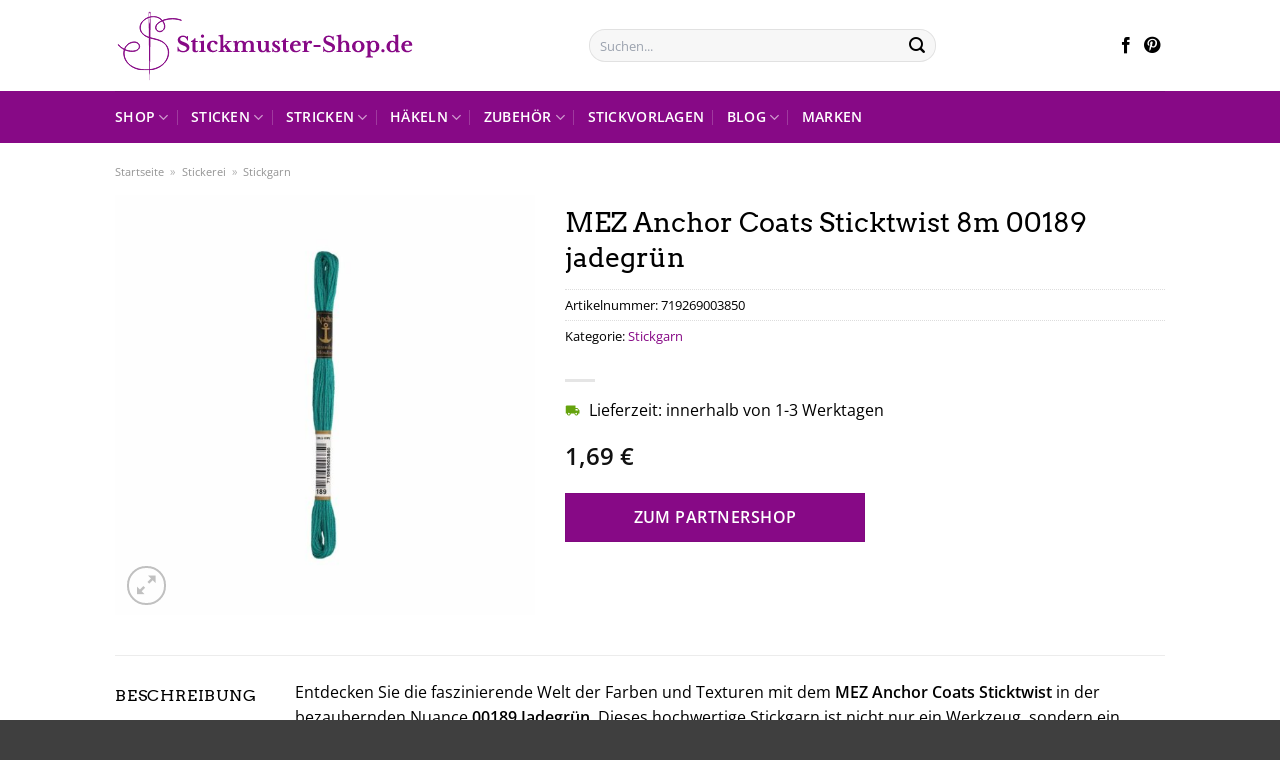

--- FILE ---
content_type: text/html; charset=UTF-8
request_url: https://www.stickmuster-shop.de/mez-anchor-coats-sticktwist-8m-00189-jadegruen/
body_size: 32872
content:
<!DOCTYPE html>
<html lang="de" class="loading-site no-js">
<head><meta charset="UTF-8" /><script>if(navigator.userAgent.match(/MSIE|Internet Explorer/i)||navigator.userAgent.match(/Trident\/7\..*?rv:11/i)){var href=document.location.href;if(!href.match(/[?&]nowprocket/)){if(href.indexOf("?")==-1){if(href.indexOf("#")==-1){document.location.href=href+"?nowprocket=1"}else{document.location.href=href.replace("#","?nowprocket=1#")}}else{if(href.indexOf("#")==-1){document.location.href=href+"&nowprocket=1"}else{document.location.href=href.replace("#","&nowprocket=1#")}}}}</script><script>class RocketLazyLoadScripts{constructor(){this.v="1.2.3",this.triggerEvents=["keydown","mousedown","mousemove","touchmove","touchstart","touchend","wheel"],this.userEventHandler=this._triggerListener.bind(this),this.touchStartHandler=this._onTouchStart.bind(this),this.touchMoveHandler=this._onTouchMove.bind(this),this.touchEndHandler=this._onTouchEnd.bind(this),this.clickHandler=this._onClick.bind(this),this.interceptedClicks=[],window.addEventListener("pageshow",t=>{this.persisted=t.persisted}),window.addEventListener("DOMContentLoaded",()=>{this._preconnect3rdParties()}),this.delayedScripts={normal:[],async:[],defer:[]},this.trash=[],this.allJQueries=[]}_addUserInteractionListener(t){if(document.hidden){t._triggerListener();return}this.triggerEvents.forEach(e=>window.addEventListener(e,t.userEventHandler,{passive:!0})),window.addEventListener("touchstart",t.touchStartHandler,{passive:!0}),window.addEventListener("mousedown",t.touchStartHandler),document.addEventListener("visibilitychange",t.userEventHandler)}_removeUserInteractionListener(){this.triggerEvents.forEach(t=>window.removeEventListener(t,this.userEventHandler,{passive:!0})),document.removeEventListener("visibilitychange",this.userEventHandler)}_onTouchStart(t){"HTML"!==t.target.tagName&&(window.addEventListener("touchend",this.touchEndHandler),window.addEventListener("mouseup",this.touchEndHandler),window.addEventListener("touchmove",this.touchMoveHandler,{passive:!0}),window.addEventListener("mousemove",this.touchMoveHandler),t.target.addEventListener("click",this.clickHandler),this._renameDOMAttribute(t.target,"onclick","rocket-onclick"),this._pendingClickStarted())}_onTouchMove(t){window.removeEventListener("touchend",this.touchEndHandler),window.removeEventListener("mouseup",this.touchEndHandler),window.removeEventListener("touchmove",this.touchMoveHandler,{passive:!0}),window.removeEventListener("mousemove",this.touchMoveHandler),t.target.removeEventListener("click",this.clickHandler),this._renameDOMAttribute(t.target,"rocket-onclick","onclick"),this._pendingClickFinished()}_onTouchEnd(t){window.removeEventListener("touchend",this.touchEndHandler),window.removeEventListener("mouseup",this.touchEndHandler),window.removeEventListener("touchmove",this.touchMoveHandler,{passive:!0}),window.removeEventListener("mousemove",this.touchMoveHandler)}_onClick(t){t.target.removeEventListener("click",this.clickHandler),this._renameDOMAttribute(t.target,"rocket-onclick","onclick"),this.interceptedClicks.push(t),t.preventDefault(),t.stopPropagation(),t.stopImmediatePropagation(),this._pendingClickFinished()}_replayClicks(){window.removeEventListener("touchstart",this.touchStartHandler,{passive:!0}),window.removeEventListener("mousedown",this.touchStartHandler),this.interceptedClicks.forEach(t=>{t.target.dispatchEvent(new MouseEvent("click",{view:t.view,bubbles:!0,cancelable:!0}))})}_waitForPendingClicks(){return new Promise(t=>{this._isClickPending?this._pendingClickFinished=t:t()})}_pendingClickStarted(){this._isClickPending=!0}_pendingClickFinished(){this._isClickPending=!1}_renameDOMAttribute(t,e,r){t.hasAttribute&&t.hasAttribute(e)&&(event.target.setAttribute(r,event.target.getAttribute(e)),event.target.removeAttribute(e))}_triggerListener(){this._removeUserInteractionListener(this),"loading"===document.readyState?document.addEventListener("DOMContentLoaded",this._loadEverythingNow.bind(this)):this._loadEverythingNow()}_preconnect3rdParties(){let t=[];document.querySelectorAll("script[type=rocketlazyloadscript]").forEach(e=>{if(e.hasAttribute("src")){let r=new URL(e.src).origin;r!==location.origin&&t.push({src:r,crossOrigin:e.crossOrigin||"module"===e.getAttribute("data-rocket-type")})}}),t=[...new Map(t.map(t=>[JSON.stringify(t),t])).values()],this._batchInjectResourceHints(t,"preconnect")}async _loadEverythingNow(){this.lastBreath=Date.now(),this._delayEventListeners(this),this._delayJQueryReady(this),this._handleDocumentWrite(),this._registerAllDelayedScripts(),this._preloadAllScripts(),await this._loadScriptsFromList(this.delayedScripts.normal),await this._loadScriptsFromList(this.delayedScripts.defer),await this._loadScriptsFromList(this.delayedScripts.async);try{await this._triggerDOMContentLoaded(),await this._triggerWindowLoad()}catch(t){console.error(t)}window.dispatchEvent(new Event("rocket-allScriptsLoaded")),this._waitForPendingClicks().then(()=>{this._replayClicks()}),this._emptyTrash()}_registerAllDelayedScripts(){document.querySelectorAll("script[type=rocketlazyloadscript]").forEach(t=>{t.hasAttribute("data-rocket-src")?t.hasAttribute("async")&&!1!==t.async?this.delayedScripts.async.push(t):t.hasAttribute("defer")&&!1!==t.defer||"module"===t.getAttribute("data-rocket-type")?this.delayedScripts.defer.push(t):this.delayedScripts.normal.push(t):this.delayedScripts.normal.push(t)})}async _transformScript(t){return new Promise((await this._littleBreath(),navigator.userAgent.indexOf("Firefox/")>0||""===navigator.vendor)?e=>{let r=document.createElement("script");[...t.attributes].forEach(t=>{let e=t.nodeName;"type"!==e&&("data-rocket-type"===e&&(e="type"),"data-rocket-src"===e&&(e="src"),r.setAttribute(e,t.nodeValue))}),t.text&&(r.text=t.text),r.hasAttribute("src")?(r.addEventListener("load",e),r.addEventListener("error",e)):(r.text=t.text,e());try{t.parentNode.replaceChild(r,t)}catch(i){e()}}:async e=>{function r(){t.setAttribute("data-rocket-status","failed"),e()}try{let i=t.getAttribute("data-rocket-type"),n=t.getAttribute("data-rocket-src");t.text,i?(t.type=i,t.removeAttribute("data-rocket-type")):t.removeAttribute("type"),t.addEventListener("load",function r(){t.setAttribute("data-rocket-status","executed"),e()}),t.addEventListener("error",r),n?(t.removeAttribute("data-rocket-src"),t.src=n):t.src="data:text/javascript;base64,"+window.btoa(unescape(encodeURIComponent(t.text)))}catch(s){r()}})}async _loadScriptsFromList(t){let e=t.shift();return e&&e.isConnected?(await this._transformScript(e),this._loadScriptsFromList(t)):Promise.resolve()}_preloadAllScripts(){this._batchInjectResourceHints([...this.delayedScripts.normal,...this.delayedScripts.defer,...this.delayedScripts.async],"preload")}_batchInjectResourceHints(t,e){var r=document.createDocumentFragment();t.forEach(t=>{let i=t.getAttribute&&t.getAttribute("data-rocket-src")||t.src;if(i){let n=document.createElement("link");n.href=i,n.rel=e,"preconnect"!==e&&(n.as="script"),t.getAttribute&&"module"===t.getAttribute("data-rocket-type")&&(n.crossOrigin=!0),t.crossOrigin&&(n.crossOrigin=t.crossOrigin),t.integrity&&(n.integrity=t.integrity),r.appendChild(n),this.trash.push(n)}}),document.head.appendChild(r)}_delayEventListeners(t){let e={};function r(t,r){!function t(r){!e[r]&&(e[r]={originalFunctions:{add:r.addEventListener,remove:r.removeEventListener},eventsToRewrite:[]},r.addEventListener=function(){arguments[0]=i(arguments[0]),e[r].originalFunctions.add.apply(r,arguments)},r.removeEventListener=function(){arguments[0]=i(arguments[0]),e[r].originalFunctions.remove.apply(r,arguments)});function i(t){return e[r].eventsToRewrite.indexOf(t)>=0?"rocket-"+t:t}}(t),e[t].eventsToRewrite.push(r)}function i(t,e){let r=t[e];Object.defineProperty(t,e,{get:()=>r||function(){},set(i){t["rocket"+e]=r=i}})}r(document,"DOMContentLoaded"),r(window,"DOMContentLoaded"),r(window,"load"),r(window,"pageshow"),r(document,"readystatechange"),i(document,"onreadystatechange"),i(window,"onload"),i(window,"onpageshow")}_delayJQueryReady(t){let e;function r(r){if(r&&r.fn&&!t.allJQueries.includes(r)){r.fn.ready=r.fn.init.prototype.ready=function(e){return t.domReadyFired?e.bind(document)(r):document.addEventListener("rocket-DOMContentLoaded",()=>e.bind(document)(r)),r([])};let i=r.fn.on;r.fn.on=r.fn.init.prototype.on=function(){if(this[0]===window){function t(t){return t.split(" ").map(t=>"load"===t||0===t.indexOf("load.")?"rocket-jquery-load":t).join(" ")}"string"==typeof arguments[0]||arguments[0]instanceof String?arguments[0]=t(arguments[0]):"object"==typeof arguments[0]&&Object.keys(arguments[0]).forEach(e=>{let r=arguments[0][e];delete arguments[0][e],arguments[0][t(e)]=r})}return i.apply(this,arguments),this},t.allJQueries.push(r)}e=r}r(window.jQuery),Object.defineProperty(window,"jQuery",{get:()=>e,set(t){r(t)}})}async _triggerDOMContentLoaded(){this.domReadyFired=!0,await this._littleBreath(),document.dispatchEvent(new Event("rocket-DOMContentLoaded")),await this._littleBreath(),window.dispatchEvent(new Event("rocket-DOMContentLoaded")),await this._littleBreath(),document.dispatchEvent(new Event("rocket-readystatechange")),await this._littleBreath(),document.rocketonreadystatechange&&document.rocketonreadystatechange()}async _triggerWindowLoad(){await this._littleBreath(),window.dispatchEvent(new Event("rocket-load")),await this._littleBreath(),window.rocketonload&&window.rocketonload(),await this._littleBreath(),this.allJQueries.forEach(t=>t(window).trigger("rocket-jquery-load")),await this._littleBreath();let t=new Event("rocket-pageshow");t.persisted=this.persisted,window.dispatchEvent(t),await this._littleBreath(),window.rocketonpageshow&&window.rocketonpageshow({persisted:this.persisted})}_handleDocumentWrite(){let t=new Map;document.write=document.writeln=function(e){let r=document.currentScript;r||console.error("WPRocket unable to document.write this: "+e);let i=document.createRange(),n=r.parentElement,s=t.get(r);void 0===s&&(s=r.nextSibling,t.set(r,s));let a=document.createDocumentFragment();i.setStart(a,0),a.appendChild(i.createContextualFragment(e)),n.insertBefore(a,s)}}async _littleBreath(){Date.now()-this.lastBreath>45&&(await this._requestAnimFrame(),this.lastBreath=Date.now())}async _requestAnimFrame(){return document.hidden?new Promise(t=>setTimeout(t)):new Promise(t=>requestAnimationFrame(t))}_emptyTrash(){this.trash.forEach(t=>t.remove())}static run(){let t=new RocketLazyLoadScripts;t._addUserInteractionListener(t)}}RocketLazyLoadScripts.run();</script>
	
	<link rel="profile" href="http://gmpg.org/xfn/11" />
	<link rel="pingback" href="https://www.stickmuster-shop.de/xmlrpc.php" />

	<script type="rocketlazyloadscript">(function(html){html.className = html.className.replace(/\bno-js\b/,'js')})(document.documentElement);</script>
<meta name='robots' content='index, follow, max-image-preview:large, max-snippet:-1, max-video-preview:-1' />
<link rel="preload" href="https://www.stickmuster-shop.de/wp-content/plugins/rate-my-post/public/css/fonts/ratemypost.ttf" type="font/ttf" as="font" crossorigin="anonymous"><meta name="viewport" content="width=device-width, initial-scale=1" />
	<!-- This site is optimized with the Yoast SEO plugin v26.8 - https://yoast.com/product/yoast-seo-wordpress/ -->
	<title>MEZ Anchor Coats Sticktwist 8m 00189 jadegrün hier online kaufen im Stickmuster-Shop.de</title>
	<meta name="description" content="Im Stickmuster-Shop.de sehr günstig MEZ Anchor Coats Sticktwist 8m 00189 jadegrün online kaufen ✓ täglicher Versand ✓ schnelle Lieferung ✓" />
	<link rel="canonical" href="https://www.stickmuster-shop.de/mez-anchor-coats-sticktwist-8m-00189-jadegruen/" />
	<meta property="og:locale" content="de_DE" />
	<meta property="og:type" content="article" />
	<meta property="og:title" content="MEZ Anchor Coats Sticktwist 8m 00189 jadegrün hier online kaufen im Stickmuster-Shop.de" />
	<meta property="og:description" content="Im Stickmuster-Shop.de sehr günstig MEZ Anchor Coats Sticktwist 8m 00189 jadegrün online kaufen ✓ täglicher Versand ✓ schnelle Lieferung ✓" />
	<meta property="og:url" content="https://www.stickmuster-shop.de/mez-anchor-coats-sticktwist-8m-00189-jadegruen/" />
	<meta property="og:site_name" content="Stickmuster-Shop.de" />
	<meta property="article:modified_time" content="2025-08-24T11:05:14+00:00" />
	<meta property="og:image" content="https://www.stickmuster-shop.de/wp-content/uploads/2023/07/4635000-00189-ps_1280x1280.jpg" />
	<meta property="og:image:width" content="1280" />
	<meta property="og:image:height" content="1280" />
	<meta property="og:image:type" content="image/jpeg" />
	<meta name="twitter:card" content="summary_large_image" />
	<meta name="twitter:label1" content="Geschätzte Lesezeit" />
	<meta name="twitter:data1" content="6 Minuten" />
	<script type="application/ld+json" class="yoast-schema-graph">{"@context":"https://schema.org","@graph":[{"@type":"WebPage","@id":"https://www.stickmuster-shop.de/mez-anchor-coats-sticktwist-8m-00189-jadegruen/","url":"https://www.stickmuster-shop.de/mez-anchor-coats-sticktwist-8m-00189-jadegruen/","name":"MEZ Anchor Coats Sticktwist 8m 00189 jadegrün hier online kaufen im Stickmuster-Shop.de","isPartOf":{"@id":"https://www.stickmuster-shop.de/#website"},"primaryImageOfPage":{"@id":"https://www.stickmuster-shop.de/mez-anchor-coats-sticktwist-8m-00189-jadegruen/#primaryimage"},"image":{"@id":"https://www.stickmuster-shop.de/mez-anchor-coats-sticktwist-8m-00189-jadegruen/#primaryimage"},"thumbnailUrl":"https://www.stickmuster-shop.de/wp-content/uploads/2023/07/4635000-00189-ps_1280x1280.jpg","datePublished":"2023-07-25T19:38:39+00:00","dateModified":"2025-08-24T11:05:14+00:00","description":"Im Stickmuster-Shop.de sehr günstig MEZ Anchor Coats Sticktwist 8m 00189 jadegrün online kaufen ✓ täglicher Versand ✓ schnelle Lieferung ✓","breadcrumb":{"@id":"https://www.stickmuster-shop.de/mez-anchor-coats-sticktwist-8m-00189-jadegruen/#breadcrumb"},"inLanguage":"de","potentialAction":[{"@type":"ReadAction","target":["https://www.stickmuster-shop.de/mez-anchor-coats-sticktwist-8m-00189-jadegruen/"]}]},{"@type":"ImageObject","inLanguage":"de","@id":"https://www.stickmuster-shop.de/mez-anchor-coats-sticktwist-8m-00189-jadegruen/#primaryimage","url":"https://www.stickmuster-shop.de/wp-content/uploads/2023/07/4635000-00189-ps_1280x1280.jpg","contentUrl":"https://www.stickmuster-shop.de/wp-content/uploads/2023/07/4635000-00189-ps_1280x1280.jpg","width":1280,"height":1280,"caption":"MEZ Anchor Coats Sticktwist 8m 00189 jadegrün"},{"@type":"BreadcrumbList","@id":"https://www.stickmuster-shop.de/mez-anchor-coats-sticktwist-8m-00189-jadegruen/#breadcrumb","itemListElement":[{"@type":"ListItem","position":1,"name":"Home","item":"https://www.stickmuster-shop.de/"},{"@type":"ListItem","position":2,"name":"Shop","item":"https://www.stickmuster-shop.de/shop/"},{"@type":"ListItem","position":3,"name":"MEZ Anchor Coats Sticktwist 8m 00189 jadegrün"}]},{"@type":"WebSite","@id":"https://www.stickmuster-shop.de/#website","url":"https://www.stickmuster-shop.de/","name":"Stickmuster-Shop.de","description":"Stickmuster – eine alte Handarbeit neu entdeckt","publisher":{"@id":"https://www.stickmuster-shop.de/#organization"},"potentialAction":[{"@type":"SearchAction","target":{"@type":"EntryPoint","urlTemplate":"https://www.stickmuster-shop.de/?s={search_term_string}"},"query-input":{"@type":"PropertyValueSpecification","valueRequired":true,"valueName":"search_term_string"}}],"inLanguage":"de"},{"@type":"Organization","@id":"https://www.stickmuster-shop.de/#organization","name":"Stickmuster-Shop.de","url":"https://www.stickmuster-shop.de/","logo":{"@type":"ImageObject","inLanguage":"de","@id":"https://www.stickmuster-shop.de/#/schema/logo/image/","url":"https://www.stickmuster-shop.de/wp-content/uploads/2023/01/stickmuster-shop-favicon.png","contentUrl":"https://www.stickmuster-shop.de/wp-content/uploads/2023/01/stickmuster-shop-favicon.png","width":78,"height":78,"caption":"Stickmuster-Shop.de"},"image":{"@id":"https://www.stickmuster-shop.de/#/schema/logo/image/"}}]}</script>
	<!-- / Yoast SEO plugin. -->



<link rel='prefetch' href='https://www.stickmuster-shop.de/wp-content/themes/flatsome/assets/js/flatsome.js?ver=a0a7aee297766598a20e' />
<link rel='prefetch' href='https://www.stickmuster-shop.de/wp-content/themes/flatsome/assets/js/chunk.slider.js?ver=3.18.6' />
<link rel='prefetch' href='https://www.stickmuster-shop.de/wp-content/themes/flatsome/assets/js/chunk.popups.js?ver=3.18.6' />
<link rel='prefetch' href='https://www.stickmuster-shop.de/wp-content/themes/flatsome/assets/js/chunk.tooltips.js?ver=3.18.6' />
<link rel='prefetch' href='https://www.stickmuster-shop.de/wp-content/themes/flatsome/assets/js/woocommerce.js?ver=49415fe6a9266f32f1f2' />
<style id='wp-img-auto-sizes-contain-inline-css' type='text/css'>
img:is([sizes=auto i],[sizes^="auto," i]){contain-intrinsic-size:3000px 1500px}
/*# sourceURL=wp-img-auto-sizes-contain-inline-css */
</style>
<link data-minify="1" rel='stylesheet' id='maintenanceLayer-css' href='https://www.stickmuster-shop.de/wp-content/cache/min/1/wp-content/plugins/dailylead_maintenance/css/layer.css?ver=1765608594' type='text/css' media='all' />
<link data-minify="1" rel='stylesheet' id='rate-my-post-css' href='https://www.stickmuster-shop.de/wp-content/cache/min/1/wp-content/plugins/rate-my-post/public/css/rate-my-post.css?ver=1765608594' type='text/css' media='all' />
<style id='rate-my-post-inline-css' type='text/css'>
.rmp-widgets-container p {  font-size: 12px;}.rmp-rating-widget .rmp-icon--ratings {  font-size: 12px;}
/*# sourceURL=rate-my-post-inline-css */
</style>
<link rel='stylesheet' id='photoswipe-css' href='https://www.stickmuster-shop.de/wp-content/plugins/woocommerce/assets/css/photoswipe/photoswipe.min.css?ver=9.4.2' type='text/css' media='all' />
<link rel='stylesheet' id='photoswipe-default-skin-css' href='https://www.stickmuster-shop.de/wp-content/plugins/woocommerce/assets/css/photoswipe/default-skin/default-skin.min.css?ver=9.4.2' type='text/css' media='all' />
<style id='woocommerce-inline-inline-css' type='text/css'>
.woocommerce form .form-row .required { visibility: visible; }
/*# sourceURL=woocommerce-inline-inline-css */
</style>
<link rel='stylesheet' id='ez-toc-css' href='https://www.stickmuster-shop.de/wp-content/plugins/easy-table-of-contents/assets/css/screen.min.css?ver=2.0.80' type='text/css' media='all' />
<style id='ez-toc-inline-css' type='text/css'>
div#ez-toc-container .ez-toc-title {font-size: 120%;}div#ez-toc-container .ez-toc-title {font-weight: 500;}div#ez-toc-container ul li , div#ez-toc-container ul li a {font-size: 95%;}div#ez-toc-container ul li , div#ez-toc-container ul li a {font-weight: 500;}div#ez-toc-container nav ul ul li {font-size: 90%;}div#ez-toc-container {background: #ffffff;border: 1px solid #000000;}div#ez-toc-container p.ez-toc-title , #ez-toc-container .ez_toc_custom_title_icon , #ez-toc-container .ez_toc_custom_toc_icon {color: #000000;}div#ez-toc-container ul.ez-toc-list a {color: #000000;}div#ez-toc-container ul.ez-toc-list a:hover {color: #000000;}div#ez-toc-container ul.ez-toc-list a:visited {color: #000000;}.ez-toc-counter nav ul li a::before {color: ;}.ez-toc-box-title {font-weight: bold; margin-bottom: 10px; text-align: center; text-transform: uppercase; letter-spacing: 1px; color: #666; padding-bottom: 5px;position:absolute;top:-4%;left:5%;background-color: inherit;transition: top 0.3s ease;}.ez-toc-box-title.toc-closed {top:-25%;}
.ez-toc-container-direction {direction: ltr;}.ez-toc-counter ul{counter-reset: item ;}.ez-toc-counter nav ul li a::before {content: counters(item, '.', decimal) '. ';display: inline-block;counter-increment: item;flex-grow: 0;flex-shrink: 0;margin-right: .2em; float: left; }.ez-toc-widget-direction {direction: ltr;}.ez-toc-widget-container ul{counter-reset: item ;}.ez-toc-widget-container nav ul li a::before {content: counters(item, '.', decimal) '. ';display: inline-block;counter-increment: item;flex-grow: 0;flex-shrink: 0;margin-right: .2em; float: left; }
/*# sourceURL=ez-toc-inline-css */
</style>
<link data-minify="1" rel='stylesheet' id='aawp-css' href='https://www.stickmuster-shop.de/wp-content/cache/min/1/wp-content/plugins/aawp/assets/dist/css/main.css?ver=1765608594' type='text/css' media='all' />
<link data-minify="1" rel='stylesheet' id='flatsome-main-css' href='https://www.stickmuster-shop.de/wp-content/cache/min/1/wp-content/themes/flatsome/assets/css/flatsome.css?ver=1765608594' type='text/css' media='all' />
<style id='flatsome-main-inline-css' type='text/css'>
@font-face {
				font-family: "fl-icons";
				font-display: block;
				src: url(https://www.stickmuster-shop.de/wp-content/themes/flatsome/assets/css/icons/fl-icons.eot?v=3.18.6);
				src:
					url(https://www.stickmuster-shop.de/wp-content/themes/flatsome/assets/css/icons/fl-icons.eot#iefix?v=3.18.6) format("embedded-opentype"),
					url(https://www.stickmuster-shop.de/wp-content/themes/flatsome/assets/css/icons/fl-icons.woff2?v=3.18.6) format("woff2"),
					url(https://www.stickmuster-shop.de/wp-content/themes/flatsome/assets/css/icons/fl-icons.ttf?v=3.18.6) format("truetype"),
					url(https://www.stickmuster-shop.de/wp-content/themes/flatsome/assets/css/icons/fl-icons.woff?v=3.18.6) format("woff"),
					url(https://www.stickmuster-shop.de/wp-content/themes/flatsome/assets/css/icons/fl-icons.svg?v=3.18.6#fl-icons) format("svg");
			}
/*# sourceURL=flatsome-main-inline-css */
</style>
<link data-minify="1" rel='stylesheet' id='flatsome-shop-css' href='https://www.stickmuster-shop.de/wp-content/cache/min/1/wp-content/themes/flatsome/assets/css/flatsome-shop.css?ver=1765608594' type='text/css' media='all' />
<script data-minify="1" type="text/javascript" src="https://www.stickmuster-shop.de/wp-content/cache/min/1/wp-content/plugins/dailylead_maintenance/js/layerShow.js?ver=1765608594" id="maintenanceLayerShow-js" defer></script>
<script data-minify="1" type="text/javascript" src="https://www.stickmuster-shop.de/wp-content/cache/min/1/wp-content/plugins/dailylead_maintenance/js/layer.js?ver=1765608594" id="maintenanceLayer-js" defer></script>
<script type="rocketlazyloadscript" data-rocket-type="text/javascript" data-rocket-src="https://www.stickmuster-shop.de/wp-includes/js/jquery/jquery.min.js?ver=3.7.1" id="jquery-core-js" defer></script>
<script type="rocketlazyloadscript" data-rocket-type="text/javascript" data-rocket-src="https://www.stickmuster-shop.de/wp-content/plugins/woocommerce/assets/js/jquery-blockui/jquery.blockUI.min.js?ver=2.7.0-wc.9.4.2" id="jquery-blockui-js" data-wp-strategy="defer" defer></script>
<script type="text/javascript" id="wc-add-to-cart-js-extra">
/* <![CDATA[ */
var wc_add_to_cart_params = {"ajax_url":"/wp-admin/admin-ajax.php","wc_ajax_url":"/?wc-ajax=%%endpoint%%","i18n_view_cart":"Warenkorb anzeigen","cart_url":"https://www.stickmuster-shop.de","is_cart":"","cart_redirect_after_add":"no"};
//# sourceURL=wc-add-to-cart-js-extra
/* ]]> */
</script>
<script type="rocketlazyloadscript" data-rocket-type="text/javascript" data-rocket-src="https://www.stickmuster-shop.de/wp-content/plugins/woocommerce/assets/js/frontend/add-to-cart.min.js?ver=9.4.2" id="wc-add-to-cart-js" defer="defer" data-wp-strategy="defer"></script>
<script type="rocketlazyloadscript" data-rocket-type="text/javascript" data-rocket-src="https://www.stickmuster-shop.de/wp-content/plugins/woocommerce/assets/js/photoswipe/photoswipe.min.js?ver=4.1.1-wc.9.4.2" id="photoswipe-js" defer="defer" data-wp-strategy="defer"></script>
<script type="rocketlazyloadscript" data-rocket-type="text/javascript" data-rocket-src="https://www.stickmuster-shop.de/wp-content/plugins/woocommerce/assets/js/photoswipe/photoswipe-ui-default.min.js?ver=4.1.1-wc.9.4.2" id="photoswipe-ui-default-js" defer="defer" data-wp-strategy="defer"></script>
<script type="text/javascript" id="wc-single-product-js-extra">
/* <![CDATA[ */
var wc_single_product_params = {"i18n_required_rating_text":"Bitte w\u00e4hle eine Bewertung","review_rating_required":"yes","flexslider":{"rtl":false,"animation":"slide","smoothHeight":true,"directionNav":false,"controlNav":"thumbnails","slideshow":false,"animationSpeed":500,"animationLoop":false,"allowOneSlide":false},"zoom_enabled":"","zoom_options":[],"photoswipe_enabled":"1","photoswipe_options":{"shareEl":false,"closeOnScroll":false,"history":false,"hideAnimationDuration":0,"showAnimationDuration":0},"flexslider_enabled":""};
//# sourceURL=wc-single-product-js-extra
/* ]]> */
</script>
<script type="rocketlazyloadscript" data-rocket-type="text/javascript" data-rocket-src="https://www.stickmuster-shop.de/wp-content/plugins/woocommerce/assets/js/frontend/single-product.min.js?ver=9.4.2" id="wc-single-product-js" defer="defer" data-wp-strategy="defer"></script>
<script type="rocketlazyloadscript" data-rocket-type="text/javascript" data-rocket-src="https://www.stickmuster-shop.de/wp-content/plugins/woocommerce/assets/js/js-cookie/js.cookie.min.js?ver=2.1.4-wc.9.4.2" id="js-cookie-js" data-wp-strategy="defer" defer></script>
<style type="text/css">.aawp .aawp-tb__row--highlight{background-color:#256aaf;}.aawp .aawp-tb__row--highlight{color:#fff;}.aawp .aawp-tb__row--highlight a{color:#fff;}</style><style type="text/css">						.aawp-button{background: #870986!important}														</style><style>.woocommerce-product-gallery{ opacity: 1 !important; }</style><script type="rocketlazyloadscript">
  var _paq = window._paq = window._paq || [];
  /* tracker methods like "setCustomDimension" should be called before "trackPageView" */
  _paq.push(['trackPageView']);
  _paq.push(['enableLinkTracking']);
  (function() {
    var u="//stats.dailylead.de/";
    _paq.push(['setTrackerUrl', u+'matomo.php']);
    _paq.push(['setSiteId', '74']);
    var d=document, g=d.createElement('script'), s=d.getElementsByTagName('script')[0];
    g.async=true; g.src=u+'matomo.js'; s.parentNode.insertBefore(g,s);
  })();
</script>	<noscript><style>.woocommerce-product-gallery{ opacity: 1 !important; }</style></noscript>
	<style class='wp-fonts-local' type='text/css'>
@font-face{font-family:Inter;font-style:normal;font-weight:300 900;font-display:fallback;src:url('https://www.stickmuster-shop.de/wp-content/plugins/woocommerce/assets/fonts/Inter-VariableFont_slnt,wght.woff2') format('woff2');font-stretch:normal;}
@font-face{font-family:Cardo;font-style:normal;font-weight:400;font-display:fallback;src:url('https://www.stickmuster-shop.de/wp-content/plugins/woocommerce/assets/fonts/cardo_normal_400.woff2') format('woff2');}
</style>
<link rel="icon" href="https://www.stickmuster-shop.de/wp-content/uploads/2023/01/cropped-stickmuster-shop-favicon-32x32.png" sizes="32x32" />
<link rel="icon" href="https://www.stickmuster-shop.de/wp-content/uploads/2023/01/cropped-stickmuster-shop-favicon-192x192.png" sizes="192x192" />
<link rel="apple-touch-icon" href="https://www.stickmuster-shop.de/wp-content/uploads/2023/01/cropped-stickmuster-shop-favicon-180x180.png" />
<meta name="msapplication-TileImage" content="https://www.stickmuster-shop.de/wp-content/uploads/2023/01/cropped-stickmuster-shop-favicon-270x270.png" />
<style id="custom-css" type="text/css">:root {--primary-color: #870986;--fs-color-primary: #870986;--fs-color-secondary: #870986;--fs-color-success: #7a9c59;--fs-color-alert: #b20000;--fs-experimental-link-color: #870986;--fs-experimental-link-color-hover: #000000;}.tooltipster-base {--tooltip-color: #fff;--tooltip-bg-color: #000;}.off-canvas-right .mfp-content, .off-canvas-left .mfp-content {--drawer-width: 300px;}.off-canvas .mfp-content.off-canvas-cart {--drawer-width: 360px;}.header-main{height: 91px}#logo img{max-height: 91px}#logo{width:300px;}.header-bottom{min-height: 43px}.header-top{min-height: 30px}.transparent .header-main{height: 30px}.transparent #logo img{max-height: 30px}.has-transparent + .page-title:first-of-type,.has-transparent + #main > .page-title,.has-transparent + #main > div > .page-title,.has-transparent + #main .page-header-wrapper:first-of-type .page-title{padding-top: 80px;}.header.show-on-scroll,.stuck .header-main{height:70px!important}.stuck #logo img{max-height: 70px!important}.search-form{ width: 50%;}.header-bg-color {background-color: rgba(255,255,255,0.9)}.header-bottom {background-color: #870986}.header-main .nav > li > a{line-height: 16px }.stuck .header-main .nav > li > a{line-height: 50px }.header-bottom-nav > li > a{line-height: 32px }@media (max-width: 549px) {.header-main{height: 70px}#logo img{max-height: 70px}}.main-menu-overlay{background-color: #ffffff}.nav-dropdown{font-size:100%}body{color: #000000}h1,h2,h3,h4,h5,h6,.heading-font{color: #000000;}body{font-family: "Open Sans", sans-serif;}.nav > li > a {font-family: "Open Sans", sans-serif;}.mobile-sidebar-levels-2 .nav > li > ul > li > a {font-family: "Open Sans", sans-serif;}.nav > li > a,.mobile-sidebar-levels-2 .nav > li > ul > li > a {font-weight: 600;font-style: normal;}h1,h2,h3,h4,h5,h6,.heading-font, .off-canvas-center .nav-sidebar.nav-vertical > li > a{font-family: Arvo, sans-serif;}.alt-font{font-family: "Dancing Script", sans-serif;}.alt-font {font-weight: 400!important;font-style: normal!important;}.header:not(.transparent) .header-nav-main.nav > li > a {color: #000000;}.header:not(.transparent) .header-bottom-nav.nav > li > a{color: #ffffff;}.header:not(.transparent) .header-bottom-nav.nav > li > a:hover,.header:not(.transparent) .header-bottom-nav.nav > li.active > a,.header:not(.transparent) .header-bottom-nav.nav > li.current > a,.header:not(.transparent) .header-bottom-nav.nav > li > a.active,.header:not(.transparent) .header-bottom-nav.nav > li > a.current{color: #ffffff;}.header-bottom-nav.nav-line-bottom > li > a:before,.header-bottom-nav.nav-line-grow > li > a:before,.header-bottom-nav.nav-line > li > a:before,.header-bottom-nav.nav-box > li > a:hover,.header-bottom-nav.nav-box > li.active > a,.header-bottom-nav.nav-pills > li > a:hover,.header-bottom-nav.nav-pills > li.active > a{color:#FFF!important;background-color: #ffffff;}.widget:where(:not(.widget_shopping_cart)) a{color: #000000;}.widget:where(:not(.widget_shopping_cart)) a:hover{color: #870986;}.widget .tagcloud a:hover{border-color: #870986; background-color: #870986;}.has-equal-box-heights .box-image {padding-top: 100%;}@media screen and (min-width: 550px){.products .box-vertical .box-image{min-width: 300px!important;width: 300px!important;}}.header-main .social-icons,.header-main .cart-icon strong,.header-main .menu-title,.header-main .header-button > .button.is-outline,.header-main .nav > li > a > i:not(.icon-angle-down){color: #000000!important;}.header-main .header-button > .button.is-outline,.header-main .cart-icon strong:after,.header-main .cart-icon strong{border-color: #000000!important;}.header-main .header-button > .button:not(.is-outline){background-color: #000000!important;}.header-main .current-dropdown .cart-icon strong,.header-main .header-button > .button:hover,.header-main .header-button > .button:hover i,.header-main .header-button > .button:hover span{color:#FFF!important;}.header-main .menu-title:hover,.header-main .social-icons a:hover,.header-main .header-button > .button.is-outline:hover,.header-main .nav > li > a:hover > i:not(.icon-angle-down){color: #000000!important;}.header-main .current-dropdown .cart-icon strong,.header-main .header-button > .button:hover{background-color: #000000!important;}.header-main .current-dropdown .cart-icon strong:after,.header-main .current-dropdown .cart-icon strong,.header-main .header-button > .button:hover{border-color: #000000!important;}.footer-1{background-color: #EFEFEF}.footer-2{background-color: #FFFFFF}.absolute-footer, html{background-color: #3f3f3f}.page-title-small + main .product-container > .row{padding-top:0;}.nav-vertical-fly-out > li + li {border-top-width: 1px; border-top-style: solid;}/* Custom CSS */.widget.flatsome_recent_posts .recent-blog-posts-li .post_comments {display: none;}.aawp .aawp-product--horizontal .aawp-product__content {margin-bottom: 15px;}.aawp .aawp-button, .aawp-button {padding: 15px 20px 15px 20px !important;font-size: 17px !important;font-weight: 700 !important;border: 0px solid transparent !important;}.aawp .aawp-button.aawp-button--blue, .aawp-button.aawp-button--blue,.aawp .aawp-button.aawp-button--blue:focus, .aawp .aawp-button.aawp-button--blue:hover, .aawp-button.aawp-button--blue:focus, .aawp-button.aawp-button--blue:hover {border: 0px solid #3498db!important;}.aawp .aawp-product--horizontal .aawp-product__title {text-decoration: underline;}.header-vertical-menu__fly-out .current-dropdown.menu-item .nav-dropdown {display: block;}.header-vertical-menu__opener {font-size: initial;}.off-canvas-right .mfp-content, .off-canvas-left .mfp-content {max-width: 320px;width:100%}.off-canvas-left.mfp-ready .mfp-close {color: black;}.product-summary .woocommerce-Price-currencySymbol {font-size: inherit;vertical-align: inherit;margin-top: inherit;}.product-section-title-related {text-align: center;padding-top: 45px;}.yith-wcwl-add-to-wishlist {margin-top: 10px;margin-bottom: 30px;}.page-title {margin-top: 20px;}@media screen and (min-width: 850px) {.page-title-inner {padding-top: 0;min-height: auto;}}/*** START Sticky Banner ***/.sticky-add-to-cart__product img {display: none;}.sticky-add-to-cart__product .product-title-small {display: none;}.sticky-add-to-cart--active .cart {padding-top: 5px;padding-bottom: 5px;max-width: 250px;flex-grow: 1;font-size: smaller;margin-bottom: 0;}.sticky-add-to-cart.sticky-add-to-cart--active .single_add_to_cart_button{margin: 0;padding-top: 10px;padding-bottom: 10px;border-radius: 99px;width: 100%;line-height: 1.5;}.single_add_to_cart_button,.sticky-add-to-cart:not(.sticky-add-to-cart--active) .single_add_to_cart_button {padding: 5px;max-width: 300px;width:100%;margin:0;}.sticky-add-to-cart--active {-webkit-backdrop-filter: blur(7px);backdrop-filter: blur(7px);display: flex;justify-content: center;padding: 3px 10px;}.sticky-add-to-cart__product .product-title-small {height: 14px;overflow: hidden;}.sticky-add-to-cart--active .woocommerce-variation-price, .sticky-add-to-cart--active .product-page-price {font-size: 24px;}.sticky-add-to-cart--active .price del {font-size: 50%;margin-bottom: 4px;}.sticky-add-to-cart--active .price del::after {width: 50%;}.sticky-add-to-cart__product {margin-right: 5px;}/*** END Sticky Banner ***/.yadore {display: grid;grid-template-columns: repeat(4,minmax(0,1fr));gap:1rem;}.col-4 .yadore {display: grid;grid-template-columns: repeat(4,minmax(0,1fr));gap:1rem;}.yadore .yadore-item {background: #fff;border-radius: 15px;}.yadore .yadore-item li.delivery_time,.yadore .yadore-item li.stock_status,.yadore .yadore-item li.stock_status.nicht {list-style-type: none;padding: 0px 0 0px 24px;margin: 0px!important;}.yadore .yadore-item img:not(.logo) {min-height: 170px;max-height: 170px;}.yadore .yadore-item img.logo {max-width: 70px;max-height: 30px;}.ayo-logo-name {margin-top: 12px;display: block;white-space: nowrap;font-size: xx-small;}.product-info {display: flex;flex-direction: column;padding-bottom: 0;}.product-info.product-title {order: 1;}.product-info .is-divider {order: 2;}.product-info .product-short-description {order: 3;}.product-info .product-short-description li {list-style-type: none;padding: 0px 0 0px 24px;margin: 0px 0px 3px 0px!important;}li.delivery_time,.product-info .product-short-description li.delivery_time {background: url([data-uri]) no-repeat left center;}li.delivery_time,.product-info .product-short-description li.delivery_time {background: url([data-uri]) no-repeat left center;}li.stock_status,.product-info .product-short-description li.stock_status {background: url([data-uri]) no-repeat left center;}li.stock_status.nicht,.product-info .product-short-description li.stock_status.nicht {background: url([data-uri]) no-repeat left center;}.product-info .price-wrapper {order: 4;}.product-info .price-wrapper .price {margin: 0;}.product-info .cart,.product-info .sticky-add-to-cart-wrapper {order:5;margin: 25px 0;}.product-info .yith-wcwl-add-to-wishlist {order: 6;margin: 0;}.overflow-hidden { overflow: hidden;}.overflow-hidden.banner h3 {line-height: 0;}.nowrap { white-space: nowrap;}.height-40 {height: 40px !important;}.m-0 {margin: 0 !important;}a.stretched-link:after {position: absolute;top: 0;right: 0;bottom: 0;left: 0;pointer-events: auto;content: "";background-color: rgba(0,0,0,0.0);z-index: 1;}.z-index-0 {z-index: 0;}.z-index-10 {z-index: 10;}.price del {text-decoration-line: none;position: relative;}.price del::after {content: '';position: absolute;border-top: 2px solid red;width: 100%;height: 100%;left: 0;transform: rotate(-10deg);top: 50%;}.product-small.box .box-image .image-cover img {object-fit: contain;}.product-small.box .box-image {text-align: center;}.product-small.box .box-text .title-wrapper {max-height: 75px;overflow: hidden;margin-bottom: 15px;}.woocommerce-product-gallery__wrapper .woocommerce-product-gallery__image a img {max-height: 420px;width: auto;margin: 0 auto;display: block;}.has-equal-box-heights .box-image img {-o-object-fit: contain;object-fit: contain;}/* START Mobile Menu */.off-canvas-left .mfp-content, .off-canvas-right .mfp-content {width: 85%;max-width: 360px;}.off-canvas-left .mfp-content .nav>li>a, .off-canvas-right .mfp-content .nav>li>a,.mobile-sidebar-levels-2 .nav-slide>li>.sub-menu>li:not(.nav-slide-header)>a, .mobile-sidebar-levels-2 .nav-slide>li>ul.children>li:not(.nav-slide-header)>a {font-size: 1.1em;color: #000;}.mobile-sidebar-levels-2 .nav-slide>li>.sub-menu>li:not(.nav-slide-header)>a, .mobile-sidebar-levels-2 .nav-slide>li>ul.children>li:not(.nav-slide-header)>a {text-transform: none;}/* END Mobile Menu */#masthead .flex-left .header-nav.header-nav-main.nav.nav-left {-webkit-box-pack: center;-ms-flex-pack: center;justify-content: center;}.logo-left .logo {margin-left: 0;margin-right: 0px;}.product-title a {color: #000000;}.product-title a:hover {color: var(--fs-experimental-link-color);}/* Custom CSS Tablet */@media (max-width: 849px){.nav li a,.nav-vertical>li>ul li a,.nav-slide-header .toggle,.mobile-sidebar-levels-2 .nav-slide>li>ul.children>li>a, .mobile-sidebar-levels-2 .nav-slide>li>.sub-menu>li>a {color: #000 !important;opacity: 1;}/*** START Sticky Banner ***/.sticky-add-to-cart--active {justify-content: space-between;font-size: .9em;}/*** END Sticky Banner ***/.post-title.is-large {font-size: 1.75em;}}/* Custom CSS Mobile */@media (max-width: 549px){.aawp .aawp-button, .aawp-button {font-size: 16px;padding: 12px;width: 100%;}/*** START Sticky Banner ***/.sticky-add-to-cart:not(.sticky-add-to-cart--active) {width: 100% !important;max-width: 100%;}.sticky-add-to-cart:not(.sticky-add-to-cart--active) .single_add_to_cart_button {padding: 5px 25px;max-width: 100%;}/*** END Sticky Banner ***/.single_add_to_cart_button {padding: 5px 25px;max-width: 100%;width: 100%;}.yadore,.col-4 .yadore {grid-template-columns: repeat(1,minmax(0,1fr));}}.label-new.menu-item > a:after{content:"Neu";}.label-hot.menu-item > a:after{content:"Hot";}.label-sale.menu-item > a:after{content:"Aktion";}.label-popular.menu-item > a:after{content:"Beliebt";}</style><style id="kirki-inline-styles">/* latin */
@font-face {
  font-family: 'Arvo';
  font-style: normal;
  font-weight: 400;
  font-display: swap;
  src: url(https://www.stickmuster-shop.de/wp-content/fonts/arvo/tDbD2oWUg0MKqScQ7Q.woff2) format('woff2');
  unicode-range: U+0000-00FF, U+0131, U+0152-0153, U+02BB-02BC, U+02C6, U+02DA, U+02DC, U+0304, U+0308, U+0329, U+2000-206F, U+20AC, U+2122, U+2191, U+2193, U+2212, U+2215, U+FEFF, U+FFFD;
}/* cyrillic-ext */
@font-face {
  font-family: 'Open Sans';
  font-style: normal;
  font-weight: 400;
  font-stretch: 100%;
  font-display: swap;
  src: url(https://www.stickmuster-shop.de/wp-content/fonts/open-sans/memvYaGs126MiZpBA-UvWbX2vVnXBbObj2OVTSKmu1aB.woff2) format('woff2');
  unicode-range: U+0460-052F, U+1C80-1C8A, U+20B4, U+2DE0-2DFF, U+A640-A69F, U+FE2E-FE2F;
}
/* cyrillic */
@font-face {
  font-family: 'Open Sans';
  font-style: normal;
  font-weight: 400;
  font-stretch: 100%;
  font-display: swap;
  src: url(https://www.stickmuster-shop.de/wp-content/fonts/open-sans/memvYaGs126MiZpBA-UvWbX2vVnXBbObj2OVTSumu1aB.woff2) format('woff2');
  unicode-range: U+0301, U+0400-045F, U+0490-0491, U+04B0-04B1, U+2116;
}
/* greek-ext */
@font-face {
  font-family: 'Open Sans';
  font-style: normal;
  font-weight: 400;
  font-stretch: 100%;
  font-display: swap;
  src: url(https://www.stickmuster-shop.de/wp-content/fonts/open-sans/memvYaGs126MiZpBA-UvWbX2vVnXBbObj2OVTSOmu1aB.woff2) format('woff2');
  unicode-range: U+1F00-1FFF;
}
/* greek */
@font-face {
  font-family: 'Open Sans';
  font-style: normal;
  font-weight: 400;
  font-stretch: 100%;
  font-display: swap;
  src: url(https://www.stickmuster-shop.de/wp-content/fonts/open-sans/memvYaGs126MiZpBA-UvWbX2vVnXBbObj2OVTSymu1aB.woff2) format('woff2');
  unicode-range: U+0370-0377, U+037A-037F, U+0384-038A, U+038C, U+038E-03A1, U+03A3-03FF;
}
/* hebrew */
@font-face {
  font-family: 'Open Sans';
  font-style: normal;
  font-weight: 400;
  font-stretch: 100%;
  font-display: swap;
  src: url(https://www.stickmuster-shop.de/wp-content/fonts/open-sans/memvYaGs126MiZpBA-UvWbX2vVnXBbObj2OVTS2mu1aB.woff2) format('woff2');
  unicode-range: U+0307-0308, U+0590-05FF, U+200C-2010, U+20AA, U+25CC, U+FB1D-FB4F;
}
/* math */
@font-face {
  font-family: 'Open Sans';
  font-style: normal;
  font-weight: 400;
  font-stretch: 100%;
  font-display: swap;
  src: url(https://www.stickmuster-shop.de/wp-content/fonts/open-sans/memvYaGs126MiZpBA-UvWbX2vVnXBbObj2OVTVOmu1aB.woff2) format('woff2');
  unicode-range: U+0302-0303, U+0305, U+0307-0308, U+0310, U+0312, U+0315, U+031A, U+0326-0327, U+032C, U+032F-0330, U+0332-0333, U+0338, U+033A, U+0346, U+034D, U+0391-03A1, U+03A3-03A9, U+03B1-03C9, U+03D1, U+03D5-03D6, U+03F0-03F1, U+03F4-03F5, U+2016-2017, U+2034-2038, U+203C, U+2040, U+2043, U+2047, U+2050, U+2057, U+205F, U+2070-2071, U+2074-208E, U+2090-209C, U+20D0-20DC, U+20E1, U+20E5-20EF, U+2100-2112, U+2114-2115, U+2117-2121, U+2123-214F, U+2190, U+2192, U+2194-21AE, U+21B0-21E5, U+21F1-21F2, U+21F4-2211, U+2213-2214, U+2216-22FF, U+2308-230B, U+2310, U+2319, U+231C-2321, U+2336-237A, U+237C, U+2395, U+239B-23B7, U+23D0, U+23DC-23E1, U+2474-2475, U+25AF, U+25B3, U+25B7, U+25BD, U+25C1, U+25CA, U+25CC, U+25FB, U+266D-266F, U+27C0-27FF, U+2900-2AFF, U+2B0E-2B11, U+2B30-2B4C, U+2BFE, U+3030, U+FF5B, U+FF5D, U+1D400-1D7FF, U+1EE00-1EEFF;
}
/* symbols */
@font-face {
  font-family: 'Open Sans';
  font-style: normal;
  font-weight: 400;
  font-stretch: 100%;
  font-display: swap;
  src: url(https://www.stickmuster-shop.de/wp-content/fonts/open-sans/memvYaGs126MiZpBA-UvWbX2vVnXBbObj2OVTUGmu1aB.woff2) format('woff2');
  unicode-range: U+0001-000C, U+000E-001F, U+007F-009F, U+20DD-20E0, U+20E2-20E4, U+2150-218F, U+2190, U+2192, U+2194-2199, U+21AF, U+21E6-21F0, U+21F3, U+2218-2219, U+2299, U+22C4-22C6, U+2300-243F, U+2440-244A, U+2460-24FF, U+25A0-27BF, U+2800-28FF, U+2921-2922, U+2981, U+29BF, U+29EB, U+2B00-2BFF, U+4DC0-4DFF, U+FFF9-FFFB, U+10140-1018E, U+10190-1019C, U+101A0, U+101D0-101FD, U+102E0-102FB, U+10E60-10E7E, U+1D2C0-1D2D3, U+1D2E0-1D37F, U+1F000-1F0FF, U+1F100-1F1AD, U+1F1E6-1F1FF, U+1F30D-1F30F, U+1F315, U+1F31C, U+1F31E, U+1F320-1F32C, U+1F336, U+1F378, U+1F37D, U+1F382, U+1F393-1F39F, U+1F3A7-1F3A8, U+1F3AC-1F3AF, U+1F3C2, U+1F3C4-1F3C6, U+1F3CA-1F3CE, U+1F3D4-1F3E0, U+1F3ED, U+1F3F1-1F3F3, U+1F3F5-1F3F7, U+1F408, U+1F415, U+1F41F, U+1F426, U+1F43F, U+1F441-1F442, U+1F444, U+1F446-1F449, U+1F44C-1F44E, U+1F453, U+1F46A, U+1F47D, U+1F4A3, U+1F4B0, U+1F4B3, U+1F4B9, U+1F4BB, U+1F4BF, U+1F4C8-1F4CB, U+1F4D6, U+1F4DA, U+1F4DF, U+1F4E3-1F4E6, U+1F4EA-1F4ED, U+1F4F7, U+1F4F9-1F4FB, U+1F4FD-1F4FE, U+1F503, U+1F507-1F50B, U+1F50D, U+1F512-1F513, U+1F53E-1F54A, U+1F54F-1F5FA, U+1F610, U+1F650-1F67F, U+1F687, U+1F68D, U+1F691, U+1F694, U+1F698, U+1F6AD, U+1F6B2, U+1F6B9-1F6BA, U+1F6BC, U+1F6C6-1F6CF, U+1F6D3-1F6D7, U+1F6E0-1F6EA, U+1F6F0-1F6F3, U+1F6F7-1F6FC, U+1F700-1F7FF, U+1F800-1F80B, U+1F810-1F847, U+1F850-1F859, U+1F860-1F887, U+1F890-1F8AD, U+1F8B0-1F8BB, U+1F8C0-1F8C1, U+1F900-1F90B, U+1F93B, U+1F946, U+1F984, U+1F996, U+1F9E9, U+1FA00-1FA6F, U+1FA70-1FA7C, U+1FA80-1FA89, U+1FA8F-1FAC6, U+1FACE-1FADC, U+1FADF-1FAE9, U+1FAF0-1FAF8, U+1FB00-1FBFF;
}
/* vietnamese */
@font-face {
  font-family: 'Open Sans';
  font-style: normal;
  font-weight: 400;
  font-stretch: 100%;
  font-display: swap;
  src: url(https://www.stickmuster-shop.de/wp-content/fonts/open-sans/memvYaGs126MiZpBA-UvWbX2vVnXBbObj2OVTSCmu1aB.woff2) format('woff2');
  unicode-range: U+0102-0103, U+0110-0111, U+0128-0129, U+0168-0169, U+01A0-01A1, U+01AF-01B0, U+0300-0301, U+0303-0304, U+0308-0309, U+0323, U+0329, U+1EA0-1EF9, U+20AB;
}
/* latin-ext */
@font-face {
  font-family: 'Open Sans';
  font-style: normal;
  font-weight: 400;
  font-stretch: 100%;
  font-display: swap;
  src: url(https://www.stickmuster-shop.de/wp-content/fonts/open-sans/memvYaGs126MiZpBA-UvWbX2vVnXBbObj2OVTSGmu1aB.woff2) format('woff2');
  unicode-range: U+0100-02BA, U+02BD-02C5, U+02C7-02CC, U+02CE-02D7, U+02DD-02FF, U+0304, U+0308, U+0329, U+1D00-1DBF, U+1E00-1E9F, U+1EF2-1EFF, U+2020, U+20A0-20AB, U+20AD-20C0, U+2113, U+2C60-2C7F, U+A720-A7FF;
}
/* latin */
@font-face {
  font-family: 'Open Sans';
  font-style: normal;
  font-weight: 400;
  font-stretch: 100%;
  font-display: swap;
  src: url(https://www.stickmuster-shop.de/wp-content/fonts/open-sans/memvYaGs126MiZpBA-UvWbX2vVnXBbObj2OVTS-muw.woff2) format('woff2');
  unicode-range: U+0000-00FF, U+0131, U+0152-0153, U+02BB-02BC, U+02C6, U+02DA, U+02DC, U+0304, U+0308, U+0329, U+2000-206F, U+20AC, U+2122, U+2191, U+2193, U+2212, U+2215, U+FEFF, U+FFFD;
}
/* cyrillic-ext */
@font-face {
  font-family: 'Open Sans';
  font-style: normal;
  font-weight: 600;
  font-stretch: 100%;
  font-display: swap;
  src: url(https://www.stickmuster-shop.de/wp-content/fonts/open-sans/memvYaGs126MiZpBA-UvWbX2vVnXBbObj2OVTSKmu1aB.woff2) format('woff2');
  unicode-range: U+0460-052F, U+1C80-1C8A, U+20B4, U+2DE0-2DFF, U+A640-A69F, U+FE2E-FE2F;
}
/* cyrillic */
@font-face {
  font-family: 'Open Sans';
  font-style: normal;
  font-weight: 600;
  font-stretch: 100%;
  font-display: swap;
  src: url(https://www.stickmuster-shop.de/wp-content/fonts/open-sans/memvYaGs126MiZpBA-UvWbX2vVnXBbObj2OVTSumu1aB.woff2) format('woff2');
  unicode-range: U+0301, U+0400-045F, U+0490-0491, U+04B0-04B1, U+2116;
}
/* greek-ext */
@font-face {
  font-family: 'Open Sans';
  font-style: normal;
  font-weight: 600;
  font-stretch: 100%;
  font-display: swap;
  src: url(https://www.stickmuster-shop.de/wp-content/fonts/open-sans/memvYaGs126MiZpBA-UvWbX2vVnXBbObj2OVTSOmu1aB.woff2) format('woff2');
  unicode-range: U+1F00-1FFF;
}
/* greek */
@font-face {
  font-family: 'Open Sans';
  font-style: normal;
  font-weight: 600;
  font-stretch: 100%;
  font-display: swap;
  src: url(https://www.stickmuster-shop.de/wp-content/fonts/open-sans/memvYaGs126MiZpBA-UvWbX2vVnXBbObj2OVTSymu1aB.woff2) format('woff2');
  unicode-range: U+0370-0377, U+037A-037F, U+0384-038A, U+038C, U+038E-03A1, U+03A3-03FF;
}
/* hebrew */
@font-face {
  font-family: 'Open Sans';
  font-style: normal;
  font-weight: 600;
  font-stretch: 100%;
  font-display: swap;
  src: url(https://www.stickmuster-shop.de/wp-content/fonts/open-sans/memvYaGs126MiZpBA-UvWbX2vVnXBbObj2OVTS2mu1aB.woff2) format('woff2');
  unicode-range: U+0307-0308, U+0590-05FF, U+200C-2010, U+20AA, U+25CC, U+FB1D-FB4F;
}
/* math */
@font-face {
  font-family: 'Open Sans';
  font-style: normal;
  font-weight: 600;
  font-stretch: 100%;
  font-display: swap;
  src: url(https://www.stickmuster-shop.de/wp-content/fonts/open-sans/memvYaGs126MiZpBA-UvWbX2vVnXBbObj2OVTVOmu1aB.woff2) format('woff2');
  unicode-range: U+0302-0303, U+0305, U+0307-0308, U+0310, U+0312, U+0315, U+031A, U+0326-0327, U+032C, U+032F-0330, U+0332-0333, U+0338, U+033A, U+0346, U+034D, U+0391-03A1, U+03A3-03A9, U+03B1-03C9, U+03D1, U+03D5-03D6, U+03F0-03F1, U+03F4-03F5, U+2016-2017, U+2034-2038, U+203C, U+2040, U+2043, U+2047, U+2050, U+2057, U+205F, U+2070-2071, U+2074-208E, U+2090-209C, U+20D0-20DC, U+20E1, U+20E5-20EF, U+2100-2112, U+2114-2115, U+2117-2121, U+2123-214F, U+2190, U+2192, U+2194-21AE, U+21B0-21E5, U+21F1-21F2, U+21F4-2211, U+2213-2214, U+2216-22FF, U+2308-230B, U+2310, U+2319, U+231C-2321, U+2336-237A, U+237C, U+2395, U+239B-23B7, U+23D0, U+23DC-23E1, U+2474-2475, U+25AF, U+25B3, U+25B7, U+25BD, U+25C1, U+25CA, U+25CC, U+25FB, U+266D-266F, U+27C0-27FF, U+2900-2AFF, U+2B0E-2B11, U+2B30-2B4C, U+2BFE, U+3030, U+FF5B, U+FF5D, U+1D400-1D7FF, U+1EE00-1EEFF;
}
/* symbols */
@font-face {
  font-family: 'Open Sans';
  font-style: normal;
  font-weight: 600;
  font-stretch: 100%;
  font-display: swap;
  src: url(https://www.stickmuster-shop.de/wp-content/fonts/open-sans/memvYaGs126MiZpBA-UvWbX2vVnXBbObj2OVTUGmu1aB.woff2) format('woff2');
  unicode-range: U+0001-000C, U+000E-001F, U+007F-009F, U+20DD-20E0, U+20E2-20E4, U+2150-218F, U+2190, U+2192, U+2194-2199, U+21AF, U+21E6-21F0, U+21F3, U+2218-2219, U+2299, U+22C4-22C6, U+2300-243F, U+2440-244A, U+2460-24FF, U+25A0-27BF, U+2800-28FF, U+2921-2922, U+2981, U+29BF, U+29EB, U+2B00-2BFF, U+4DC0-4DFF, U+FFF9-FFFB, U+10140-1018E, U+10190-1019C, U+101A0, U+101D0-101FD, U+102E0-102FB, U+10E60-10E7E, U+1D2C0-1D2D3, U+1D2E0-1D37F, U+1F000-1F0FF, U+1F100-1F1AD, U+1F1E6-1F1FF, U+1F30D-1F30F, U+1F315, U+1F31C, U+1F31E, U+1F320-1F32C, U+1F336, U+1F378, U+1F37D, U+1F382, U+1F393-1F39F, U+1F3A7-1F3A8, U+1F3AC-1F3AF, U+1F3C2, U+1F3C4-1F3C6, U+1F3CA-1F3CE, U+1F3D4-1F3E0, U+1F3ED, U+1F3F1-1F3F3, U+1F3F5-1F3F7, U+1F408, U+1F415, U+1F41F, U+1F426, U+1F43F, U+1F441-1F442, U+1F444, U+1F446-1F449, U+1F44C-1F44E, U+1F453, U+1F46A, U+1F47D, U+1F4A3, U+1F4B0, U+1F4B3, U+1F4B9, U+1F4BB, U+1F4BF, U+1F4C8-1F4CB, U+1F4D6, U+1F4DA, U+1F4DF, U+1F4E3-1F4E6, U+1F4EA-1F4ED, U+1F4F7, U+1F4F9-1F4FB, U+1F4FD-1F4FE, U+1F503, U+1F507-1F50B, U+1F50D, U+1F512-1F513, U+1F53E-1F54A, U+1F54F-1F5FA, U+1F610, U+1F650-1F67F, U+1F687, U+1F68D, U+1F691, U+1F694, U+1F698, U+1F6AD, U+1F6B2, U+1F6B9-1F6BA, U+1F6BC, U+1F6C6-1F6CF, U+1F6D3-1F6D7, U+1F6E0-1F6EA, U+1F6F0-1F6F3, U+1F6F7-1F6FC, U+1F700-1F7FF, U+1F800-1F80B, U+1F810-1F847, U+1F850-1F859, U+1F860-1F887, U+1F890-1F8AD, U+1F8B0-1F8BB, U+1F8C0-1F8C1, U+1F900-1F90B, U+1F93B, U+1F946, U+1F984, U+1F996, U+1F9E9, U+1FA00-1FA6F, U+1FA70-1FA7C, U+1FA80-1FA89, U+1FA8F-1FAC6, U+1FACE-1FADC, U+1FADF-1FAE9, U+1FAF0-1FAF8, U+1FB00-1FBFF;
}
/* vietnamese */
@font-face {
  font-family: 'Open Sans';
  font-style: normal;
  font-weight: 600;
  font-stretch: 100%;
  font-display: swap;
  src: url(https://www.stickmuster-shop.de/wp-content/fonts/open-sans/memvYaGs126MiZpBA-UvWbX2vVnXBbObj2OVTSCmu1aB.woff2) format('woff2');
  unicode-range: U+0102-0103, U+0110-0111, U+0128-0129, U+0168-0169, U+01A0-01A1, U+01AF-01B0, U+0300-0301, U+0303-0304, U+0308-0309, U+0323, U+0329, U+1EA0-1EF9, U+20AB;
}
/* latin-ext */
@font-face {
  font-family: 'Open Sans';
  font-style: normal;
  font-weight: 600;
  font-stretch: 100%;
  font-display: swap;
  src: url(https://www.stickmuster-shop.de/wp-content/fonts/open-sans/memvYaGs126MiZpBA-UvWbX2vVnXBbObj2OVTSGmu1aB.woff2) format('woff2');
  unicode-range: U+0100-02BA, U+02BD-02C5, U+02C7-02CC, U+02CE-02D7, U+02DD-02FF, U+0304, U+0308, U+0329, U+1D00-1DBF, U+1E00-1E9F, U+1EF2-1EFF, U+2020, U+20A0-20AB, U+20AD-20C0, U+2113, U+2C60-2C7F, U+A720-A7FF;
}
/* latin */
@font-face {
  font-family: 'Open Sans';
  font-style: normal;
  font-weight: 600;
  font-stretch: 100%;
  font-display: swap;
  src: url(https://www.stickmuster-shop.de/wp-content/fonts/open-sans/memvYaGs126MiZpBA-UvWbX2vVnXBbObj2OVTS-muw.woff2) format('woff2');
  unicode-range: U+0000-00FF, U+0131, U+0152-0153, U+02BB-02BC, U+02C6, U+02DA, U+02DC, U+0304, U+0308, U+0329, U+2000-206F, U+20AC, U+2122, U+2191, U+2193, U+2212, U+2215, U+FEFF, U+FFFD;
}/* vietnamese */
@font-face {
  font-family: 'Dancing Script';
  font-style: normal;
  font-weight: 400;
  font-display: swap;
  src: url(https://www.stickmuster-shop.de/wp-content/fonts/dancing-script/If2cXTr6YS-zF4S-kcSWSVi_sxjsohD9F50Ruu7BMSo3Rep8ltA.woff2) format('woff2');
  unicode-range: U+0102-0103, U+0110-0111, U+0128-0129, U+0168-0169, U+01A0-01A1, U+01AF-01B0, U+0300-0301, U+0303-0304, U+0308-0309, U+0323, U+0329, U+1EA0-1EF9, U+20AB;
}
/* latin-ext */
@font-face {
  font-family: 'Dancing Script';
  font-style: normal;
  font-weight: 400;
  font-display: swap;
  src: url(https://www.stickmuster-shop.de/wp-content/fonts/dancing-script/If2cXTr6YS-zF4S-kcSWSVi_sxjsohD9F50Ruu7BMSo3ROp8ltA.woff2) format('woff2');
  unicode-range: U+0100-02BA, U+02BD-02C5, U+02C7-02CC, U+02CE-02D7, U+02DD-02FF, U+0304, U+0308, U+0329, U+1D00-1DBF, U+1E00-1E9F, U+1EF2-1EFF, U+2020, U+20A0-20AB, U+20AD-20C0, U+2113, U+2C60-2C7F, U+A720-A7FF;
}
/* latin */
@font-face {
  font-family: 'Dancing Script';
  font-style: normal;
  font-weight: 400;
  font-display: swap;
  src: url(https://www.stickmuster-shop.de/wp-content/fonts/dancing-script/If2cXTr6YS-zF4S-kcSWSVi_sxjsohD9F50Ruu7BMSo3Sup8.woff2) format('woff2');
  unicode-range: U+0000-00FF, U+0131, U+0152-0153, U+02BB-02BC, U+02C6, U+02DA, U+02DC, U+0304, U+0308, U+0329, U+2000-206F, U+20AC, U+2122, U+2191, U+2193, U+2212, U+2215, U+FEFF, U+FFFD;
}</style><noscript><style id="rocket-lazyload-nojs-css">.rll-youtube-player, [data-lazy-src]{display:none !important;}</style></noscript><link data-minify="1" rel='stylesheet' id='wc-blocks-style-css' href='https://www.stickmuster-shop.de/wp-content/cache/min/1/wp-content/plugins/woocommerce/assets/client/blocks/wc-blocks.css?ver=1765608594' type='text/css' media='all' />
<style id='global-styles-inline-css' type='text/css'>
:root{--wp--preset--aspect-ratio--square: 1;--wp--preset--aspect-ratio--4-3: 4/3;--wp--preset--aspect-ratio--3-4: 3/4;--wp--preset--aspect-ratio--3-2: 3/2;--wp--preset--aspect-ratio--2-3: 2/3;--wp--preset--aspect-ratio--16-9: 16/9;--wp--preset--aspect-ratio--9-16: 9/16;--wp--preset--color--black: #000000;--wp--preset--color--cyan-bluish-gray: #abb8c3;--wp--preset--color--white: #ffffff;--wp--preset--color--pale-pink: #f78da7;--wp--preset--color--vivid-red: #cf2e2e;--wp--preset--color--luminous-vivid-orange: #ff6900;--wp--preset--color--luminous-vivid-amber: #fcb900;--wp--preset--color--light-green-cyan: #7bdcb5;--wp--preset--color--vivid-green-cyan: #00d084;--wp--preset--color--pale-cyan-blue: #8ed1fc;--wp--preset--color--vivid-cyan-blue: #0693e3;--wp--preset--color--vivid-purple: #9b51e0;--wp--preset--color--primary: #870986;--wp--preset--color--secondary: #870986;--wp--preset--color--success: #7a9c59;--wp--preset--color--alert: #b20000;--wp--preset--gradient--vivid-cyan-blue-to-vivid-purple: linear-gradient(135deg,rgb(6,147,227) 0%,rgb(155,81,224) 100%);--wp--preset--gradient--light-green-cyan-to-vivid-green-cyan: linear-gradient(135deg,rgb(122,220,180) 0%,rgb(0,208,130) 100%);--wp--preset--gradient--luminous-vivid-amber-to-luminous-vivid-orange: linear-gradient(135deg,rgb(252,185,0) 0%,rgb(255,105,0) 100%);--wp--preset--gradient--luminous-vivid-orange-to-vivid-red: linear-gradient(135deg,rgb(255,105,0) 0%,rgb(207,46,46) 100%);--wp--preset--gradient--very-light-gray-to-cyan-bluish-gray: linear-gradient(135deg,rgb(238,238,238) 0%,rgb(169,184,195) 100%);--wp--preset--gradient--cool-to-warm-spectrum: linear-gradient(135deg,rgb(74,234,220) 0%,rgb(151,120,209) 20%,rgb(207,42,186) 40%,rgb(238,44,130) 60%,rgb(251,105,98) 80%,rgb(254,248,76) 100%);--wp--preset--gradient--blush-light-purple: linear-gradient(135deg,rgb(255,206,236) 0%,rgb(152,150,240) 100%);--wp--preset--gradient--blush-bordeaux: linear-gradient(135deg,rgb(254,205,165) 0%,rgb(254,45,45) 50%,rgb(107,0,62) 100%);--wp--preset--gradient--luminous-dusk: linear-gradient(135deg,rgb(255,203,112) 0%,rgb(199,81,192) 50%,rgb(65,88,208) 100%);--wp--preset--gradient--pale-ocean: linear-gradient(135deg,rgb(255,245,203) 0%,rgb(182,227,212) 50%,rgb(51,167,181) 100%);--wp--preset--gradient--electric-grass: linear-gradient(135deg,rgb(202,248,128) 0%,rgb(113,206,126) 100%);--wp--preset--gradient--midnight: linear-gradient(135deg,rgb(2,3,129) 0%,rgb(40,116,252) 100%);--wp--preset--font-size--small: 13px;--wp--preset--font-size--medium: 20px;--wp--preset--font-size--large: 36px;--wp--preset--font-size--x-large: 42px;--wp--preset--font-family--inter: "Inter", sans-serif;--wp--preset--font-family--cardo: Cardo;--wp--preset--spacing--20: 0.44rem;--wp--preset--spacing--30: 0.67rem;--wp--preset--spacing--40: 1rem;--wp--preset--spacing--50: 1.5rem;--wp--preset--spacing--60: 2.25rem;--wp--preset--spacing--70: 3.38rem;--wp--preset--spacing--80: 5.06rem;--wp--preset--shadow--natural: 6px 6px 9px rgba(0, 0, 0, 0.2);--wp--preset--shadow--deep: 12px 12px 50px rgba(0, 0, 0, 0.4);--wp--preset--shadow--sharp: 6px 6px 0px rgba(0, 0, 0, 0.2);--wp--preset--shadow--outlined: 6px 6px 0px -3px rgb(255, 255, 255), 6px 6px rgb(0, 0, 0);--wp--preset--shadow--crisp: 6px 6px 0px rgb(0, 0, 0);}:where(body) { margin: 0; }.wp-site-blocks > .alignleft { float: left; margin-right: 2em; }.wp-site-blocks > .alignright { float: right; margin-left: 2em; }.wp-site-blocks > .aligncenter { justify-content: center; margin-left: auto; margin-right: auto; }:where(.is-layout-flex){gap: 0.5em;}:where(.is-layout-grid){gap: 0.5em;}.is-layout-flow > .alignleft{float: left;margin-inline-start: 0;margin-inline-end: 2em;}.is-layout-flow > .alignright{float: right;margin-inline-start: 2em;margin-inline-end: 0;}.is-layout-flow > .aligncenter{margin-left: auto !important;margin-right: auto !important;}.is-layout-constrained > .alignleft{float: left;margin-inline-start: 0;margin-inline-end: 2em;}.is-layout-constrained > .alignright{float: right;margin-inline-start: 2em;margin-inline-end: 0;}.is-layout-constrained > .aligncenter{margin-left: auto !important;margin-right: auto !important;}.is-layout-constrained > :where(:not(.alignleft):not(.alignright):not(.alignfull)){margin-left: auto !important;margin-right: auto !important;}body .is-layout-flex{display: flex;}.is-layout-flex{flex-wrap: wrap;align-items: center;}.is-layout-flex > :is(*, div){margin: 0;}body .is-layout-grid{display: grid;}.is-layout-grid > :is(*, div){margin: 0;}body{padding-top: 0px;padding-right: 0px;padding-bottom: 0px;padding-left: 0px;}a:where(:not(.wp-element-button)){text-decoration: none;}:root :where(.wp-element-button, .wp-block-button__link){background-color: #32373c;border-width: 0;color: #fff;font-family: inherit;font-size: inherit;font-style: inherit;font-weight: inherit;letter-spacing: inherit;line-height: inherit;padding-top: calc(0.667em + 2px);padding-right: calc(1.333em + 2px);padding-bottom: calc(0.667em + 2px);padding-left: calc(1.333em + 2px);text-decoration: none;text-transform: inherit;}.has-black-color{color: var(--wp--preset--color--black) !important;}.has-cyan-bluish-gray-color{color: var(--wp--preset--color--cyan-bluish-gray) !important;}.has-white-color{color: var(--wp--preset--color--white) !important;}.has-pale-pink-color{color: var(--wp--preset--color--pale-pink) !important;}.has-vivid-red-color{color: var(--wp--preset--color--vivid-red) !important;}.has-luminous-vivid-orange-color{color: var(--wp--preset--color--luminous-vivid-orange) !important;}.has-luminous-vivid-amber-color{color: var(--wp--preset--color--luminous-vivid-amber) !important;}.has-light-green-cyan-color{color: var(--wp--preset--color--light-green-cyan) !important;}.has-vivid-green-cyan-color{color: var(--wp--preset--color--vivid-green-cyan) !important;}.has-pale-cyan-blue-color{color: var(--wp--preset--color--pale-cyan-blue) !important;}.has-vivid-cyan-blue-color{color: var(--wp--preset--color--vivid-cyan-blue) !important;}.has-vivid-purple-color{color: var(--wp--preset--color--vivid-purple) !important;}.has-primary-color{color: var(--wp--preset--color--primary) !important;}.has-secondary-color{color: var(--wp--preset--color--secondary) !important;}.has-success-color{color: var(--wp--preset--color--success) !important;}.has-alert-color{color: var(--wp--preset--color--alert) !important;}.has-black-background-color{background-color: var(--wp--preset--color--black) !important;}.has-cyan-bluish-gray-background-color{background-color: var(--wp--preset--color--cyan-bluish-gray) !important;}.has-white-background-color{background-color: var(--wp--preset--color--white) !important;}.has-pale-pink-background-color{background-color: var(--wp--preset--color--pale-pink) !important;}.has-vivid-red-background-color{background-color: var(--wp--preset--color--vivid-red) !important;}.has-luminous-vivid-orange-background-color{background-color: var(--wp--preset--color--luminous-vivid-orange) !important;}.has-luminous-vivid-amber-background-color{background-color: var(--wp--preset--color--luminous-vivid-amber) !important;}.has-light-green-cyan-background-color{background-color: var(--wp--preset--color--light-green-cyan) !important;}.has-vivid-green-cyan-background-color{background-color: var(--wp--preset--color--vivid-green-cyan) !important;}.has-pale-cyan-blue-background-color{background-color: var(--wp--preset--color--pale-cyan-blue) !important;}.has-vivid-cyan-blue-background-color{background-color: var(--wp--preset--color--vivid-cyan-blue) !important;}.has-vivid-purple-background-color{background-color: var(--wp--preset--color--vivid-purple) !important;}.has-primary-background-color{background-color: var(--wp--preset--color--primary) !important;}.has-secondary-background-color{background-color: var(--wp--preset--color--secondary) !important;}.has-success-background-color{background-color: var(--wp--preset--color--success) !important;}.has-alert-background-color{background-color: var(--wp--preset--color--alert) !important;}.has-black-border-color{border-color: var(--wp--preset--color--black) !important;}.has-cyan-bluish-gray-border-color{border-color: var(--wp--preset--color--cyan-bluish-gray) !important;}.has-white-border-color{border-color: var(--wp--preset--color--white) !important;}.has-pale-pink-border-color{border-color: var(--wp--preset--color--pale-pink) !important;}.has-vivid-red-border-color{border-color: var(--wp--preset--color--vivid-red) !important;}.has-luminous-vivid-orange-border-color{border-color: var(--wp--preset--color--luminous-vivid-orange) !important;}.has-luminous-vivid-amber-border-color{border-color: var(--wp--preset--color--luminous-vivid-amber) !important;}.has-light-green-cyan-border-color{border-color: var(--wp--preset--color--light-green-cyan) !important;}.has-vivid-green-cyan-border-color{border-color: var(--wp--preset--color--vivid-green-cyan) !important;}.has-pale-cyan-blue-border-color{border-color: var(--wp--preset--color--pale-cyan-blue) !important;}.has-vivid-cyan-blue-border-color{border-color: var(--wp--preset--color--vivid-cyan-blue) !important;}.has-vivid-purple-border-color{border-color: var(--wp--preset--color--vivid-purple) !important;}.has-primary-border-color{border-color: var(--wp--preset--color--primary) !important;}.has-secondary-border-color{border-color: var(--wp--preset--color--secondary) !important;}.has-success-border-color{border-color: var(--wp--preset--color--success) !important;}.has-alert-border-color{border-color: var(--wp--preset--color--alert) !important;}.has-vivid-cyan-blue-to-vivid-purple-gradient-background{background: var(--wp--preset--gradient--vivid-cyan-blue-to-vivid-purple) !important;}.has-light-green-cyan-to-vivid-green-cyan-gradient-background{background: var(--wp--preset--gradient--light-green-cyan-to-vivid-green-cyan) !important;}.has-luminous-vivid-amber-to-luminous-vivid-orange-gradient-background{background: var(--wp--preset--gradient--luminous-vivid-amber-to-luminous-vivid-orange) !important;}.has-luminous-vivid-orange-to-vivid-red-gradient-background{background: var(--wp--preset--gradient--luminous-vivid-orange-to-vivid-red) !important;}.has-very-light-gray-to-cyan-bluish-gray-gradient-background{background: var(--wp--preset--gradient--very-light-gray-to-cyan-bluish-gray) !important;}.has-cool-to-warm-spectrum-gradient-background{background: var(--wp--preset--gradient--cool-to-warm-spectrum) !important;}.has-blush-light-purple-gradient-background{background: var(--wp--preset--gradient--blush-light-purple) !important;}.has-blush-bordeaux-gradient-background{background: var(--wp--preset--gradient--blush-bordeaux) !important;}.has-luminous-dusk-gradient-background{background: var(--wp--preset--gradient--luminous-dusk) !important;}.has-pale-ocean-gradient-background{background: var(--wp--preset--gradient--pale-ocean) !important;}.has-electric-grass-gradient-background{background: var(--wp--preset--gradient--electric-grass) !important;}.has-midnight-gradient-background{background: var(--wp--preset--gradient--midnight) !important;}.has-small-font-size{font-size: var(--wp--preset--font-size--small) !important;}.has-medium-font-size{font-size: var(--wp--preset--font-size--medium) !important;}.has-large-font-size{font-size: var(--wp--preset--font-size--large) !important;}.has-x-large-font-size{font-size: var(--wp--preset--font-size--x-large) !important;}.has-inter-font-family{font-family: var(--wp--preset--font-family--inter) !important;}.has-cardo-font-family{font-family: var(--wp--preset--font-family--cardo) !important;}
/*# sourceURL=global-styles-inline-css */
</style>
</head>

<body class="wp-singular product-template-default single single-product postid-1245 wp-theme-flatsome wp-child-theme-flatsome-child theme-flatsome aawp-custom woocommerce woocommerce-page woocommerce-no-js lightbox nav-dropdown-has-arrow nav-dropdown-has-shadow nav-dropdown-has-border mobile-submenu-slide mobile-submenu-slide-levels-2">


<a class="skip-link screen-reader-text" href="#main">Zum Inhalt springen</a>

<div id="wrapper">

	
	<header id="header" class="header ">
		<div class="header-wrapper">
			<div id="masthead" class="header-main hide-for-sticky">
      <div class="header-inner flex-row container logo-left medium-logo-center" role="navigation">

          <!-- Logo -->
          <div id="logo" class="flex-col logo">
            
<!-- Header logo -->
<a href="https://www.stickmuster-shop.de/" title="Stickmuster-Shop.de - Stickmuster – eine alte Handarbeit neu entdeckt" rel="home">
		<img width="1" height="1" src="data:image/svg+xml,%3Csvg%20xmlns='http://www.w3.org/2000/svg'%20viewBox='0%200%201%201'%3E%3C/svg%3E" class="header_logo header-logo" alt="Stickmuster-Shop.de" data-lazy-src="https://www.stickmuster-shop.de/wp-content/uploads/2023/01/stickmuster-shop-logo.svg"/><noscript><img width="1" height="1" src="https://www.stickmuster-shop.de/wp-content/uploads/2023/01/stickmuster-shop-logo.svg" class="header_logo header-logo" alt="Stickmuster-Shop.de"/></noscript><img  width="1" height="1" src="data:image/svg+xml,%3Csvg%20xmlns='http://www.w3.org/2000/svg'%20viewBox='0%200%201%201'%3E%3C/svg%3E" class="header-logo-dark" alt="Stickmuster-Shop.de" data-lazy-src="https://www.stickmuster-shop.de/wp-content/uploads/2023/01/stickmuster-shop-logo.svg"/><noscript><img  width="1" height="1" src="https://www.stickmuster-shop.de/wp-content/uploads/2023/01/stickmuster-shop-logo.svg" class="header-logo-dark" alt="Stickmuster-Shop.de"/></noscript></a>
          </div>

          <!-- Mobile Left Elements -->
          <div class="flex-col show-for-medium flex-left">
            <ul class="mobile-nav nav nav-left ">
              <li class="header-search header-search-lightbox has-icon">
			<a href="#search-lightbox" aria-label="Suchen" data-open="#search-lightbox" data-focus="input.search-field"
		class="is-small">
		<i class="icon-search" style="font-size:16px;" ></i></a>
		
	<div id="search-lightbox" class="mfp-hide dark text-center">
		<div class="searchform-wrapper ux-search-box relative form-flat is-large"><form role="search" method="get" class="searchform" action="https://www.stickmuster-shop.de/">
	<div class="flex-row relative">
						<div class="flex-col flex-grow">
			<label class="screen-reader-text" for="woocommerce-product-search-field-0">Suche nach:</label>
			<input type="search" id="woocommerce-product-search-field-0" class="search-field mb-0" placeholder="Suchen..." value="" name="s" />
			<input type="hidden" name="post_type" value="product" />
					</div>
		<div class="flex-col">
			<button type="submit" value="Suchen" class="ux-search-submit submit-button secondary button  icon mb-0" aria-label="Übermitteln">
				<i class="icon-search" ></i>			</button>
		</div>
	</div>
	<div class="live-search-results text-left z-top"></div>
</form>
</div>	</div>
</li>
            </ul>
          </div>

          <!-- Left Elements -->
          <div class="flex-col hide-for-medium flex-left
            flex-grow">
            <ul class="header-nav header-nav-main nav nav-left  nav-uppercase" >
              <li class="header-search-form search-form html relative has-icon">
	<div class="header-search-form-wrapper">
		<div class="searchform-wrapper ux-search-box relative form-flat is-normal"><form role="search" method="get" class="searchform" action="https://www.stickmuster-shop.de/">
	<div class="flex-row relative">
						<div class="flex-col flex-grow">
			<label class="screen-reader-text" for="woocommerce-product-search-field-1">Suche nach:</label>
			<input type="search" id="woocommerce-product-search-field-1" class="search-field mb-0" placeholder="Suchen..." value="" name="s" />
			<input type="hidden" name="post_type" value="product" />
					</div>
		<div class="flex-col">
			<button type="submit" value="Suchen" class="ux-search-submit submit-button secondary button  icon mb-0" aria-label="Übermitteln">
				<i class="icon-search" ></i>			</button>
		</div>
	</div>
	<div class="live-search-results text-left z-top"></div>
</form>
</div>	</div>
</li>
            </ul>
          </div>

          <!-- Right Elements -->
          <div class="flex-col hide-for-medium flex-right">
            <ul class="header-nav header-nav-main nav nav-right  nav-uppercase">
              <li class="html header-social-icons ml-0">
	<div class="social-icons follow-icons" ><a href="https://www.facebook.com/stickmustershop/" target="_blank" data-label="Facebook" class="icon plain facebook tooltip" title="Auf Facebook folgen" aria-label="Auf Facebook folgen" rel="noopener nofollow" ><i class="icon-facebook" ></i></a><a href="https://www.pinterest.de/stickmustershop/" data-label="Pinterest" target="_blank" class="icon plain pinterest tooltip" title="Auf Pinterest folgen" aria-label="Auf Pinterest folgen" rel="noopener nofollow" ><i class="icon-pinterest" ></i></a></div></li>
            </ul>
          </div>

          <!-- Mobile Right Elements -->
          <div class="flex-col show-for-medium flex-right">
            <ul class="mobile-nav nav nav-right ">
              <li class="nav-icon has-icon">
  		<a href="#" data-open="#main-menu" data-pos="right" data-bg="main-menu-overlay" data-color="" class="is-small" aria-label="Menü" aria-controls="main-menu" aria-expanded="false">

		  <i class="icon-menu" ></i>
		  		</a>
	</li>
            </ul>
          </div>

      </div>

            <div class="container"><div class="top-divider full-width"></div></div>
      </div>
<div id="wide-nav" class="header-bottom wide-nav hide-for-sticky nav-dark hide-for-medium">
    <div class="flex-row container">

                        <div class="flex-col hide-for-medium flex-left">
                <ul class="nav header-nav header-bottom-nav nav-left  nav-divided nav-size-medium nav-uppercase">
                    <li id="menu-item-3649" class="menu-item menu-item-type-taxonomy menu-item-object-product_cat menu-item-has-children menu-item-3649 menu-item-design-default has-dropdown"><a href="https://www.stickmuster-shop.de/sticknadeln/" class="nav-top-link" aria-expanded="false" aria-haspopup="menu">Shop<i class="icon-angle-down" ></i></a>
<ul class="sub-menu nav-dropdown nav-dropdown-bold">
	<li id="menu-item-3644" class="menu-item menu-item-type-taxonomy menu-item-object-product_cat menu-item-3644"><a href="https://www.stickmuster-shop.de/frottier/">Frottier</a></li>
	<li id="menu-item-3645" class="menu-item menu-item-type-taxonomy menu-item-object-product_cat menu-item-3645"><a href="https://www.stickmuster-shop.de/gezaehlter-kreuzstich/">Gezählter Kreuzstich</a></li>
	<li id="menu-item-3646" class="menu-item menu-item-type-taxonomy menu-item-object-product_cat menu-item-3646"><a href="https://www.stickmuster-shop.de/gobelin/">Gobelin</a></li>
	<li id="menu-item-3648" class="menu-item menu-item-type-taxonomy menu-item-object-product_cat current-product-ancestor current-menu-parent current-product-parent menu-item-3648 active"><a href="https://www.stickmuster-shop.de/stickgarn/">Stickgarn</a></li>
	<li id="menu-item-3650" class="menu-item menu-item-type-taxonomy menu-item-object-product_cat menu-item-3650"><a href="https://www.stickmuster-shop.de/stickpackungen-vorgezeichnet/">Stickpackungen vorgezeichnet</a></li>
	<li id="menu-item-3651" class="menu-item menu-item-type-taxonomy menu-item-object-product_cat menu-item-3651"><a href="https://www.stickmuster-shop.de/stickringe/">Stickringe</a></li>
	<li id="menu-item-3652" class="menu-item menu-item-type-taxonomy menu-item-object-product_cat menu-item-3652"><a href="https://www.stickmuster-shop.de/stickzubehoer/">Stickzubehör</a></li>
</ul>
</li>
<li id="menu-item-910" class="menu-item menu-item-type-taxonomy menu-item-object-category menu-item-has-children menu-item-910 menu-item-design-default has-dropdown"><a href="https://www.stickmuster-shop.de/sticken/" class="nav-top-link" aria-expanded="false" aria-haspopup="menu">Sticken<i class="icon-angle-down" ></i></a>
<ul class="sub-menu nav-dropdown nav-dropdown-bold">
	<li id="menu-item-162" class="menu-item menu-item-type-post_type menu-item-object-page menu-item-162"><a href="https://www.stickmuster-shop.de/einfache-stickmuster/">Einfache Stickmuster</a></li>
	<li id="menu-item-148" class="menu-item menu-item-type-post_type menu-item-object-page menu-item-148"><a href="https://www.stickmuster-shop.de/stickmuster-erstellen/">Stickmuster erstellen</a></li>
	<li id="menu-item-901" class="menu-item menu-item-type-post_type menu-item-object-post menu-item-901"><a href="https://www.stickmuster-shop.de/tischdecke-besticken/">Tischdecke besticken</a></li>
	<li id="menu-item-180" class="menu-item menu-item-type-post_type menu-item-object-page menu-item-180"><a href="https://www.stickmuster-shop.de/stickmuster-fuer-socken/">Socken Stickmuster</a></li>
	<li id="menu-item-137" class="menu-item menu-item-type-post_type menu-item-object-page menu-item-137"><a href="https://www.stickmuster-shop.de/historische-stickmuster/">Historische Stickmuster</a></li>
</ul>
</li>
<li id="menu-item-916" class="menu-item menu-item-type-taxonomy menu-item-object-category menu-item-has-children menu-item-916 menu-item-design-default has-dropdown"><a href="https://www.stickmuster-shop.de/stricken/" class="nav-top-link" aria-expanded="false" aria-haspopup="menu">Stricken<i class="icon-angle-down" ></i></a>
<ul class="sub-menu nav-dropdown nav-dropdown-bold">
	<li id="menu-item-928" class="menu-item menu-item-type-post_type menu-item-object-post menu-item-928"><a href="https://www.stickmuster-shop.de/stricken-lernen/">Stricken lernen</a></li>
	<li id="menu-item-936" class="menu-item menu-item-type-post_type menu-item-object-post menu-item-936"><a href="https://www.stickmuster-shop.de/beliebte-strickmuster/">Strickmuster</a></li>
	<li id="menu-item-940" class="menu-item menu-item-type-post_type menu-item-object-post menu-item-940"><a href="https://www.stickmuster-shop.de/stricknadeln/">Stricknadeln</a></li>
	<li id="menu-item-952" class="menu-item menu-item-type-post_type menu-item-object-post menu-item-952"><a href="https://www.stickmuster-shop.de/muetze-stricken/">Mütze stricken</a></li>
	<li id="menu-item-958" class="menu-item menu-item-type-post_type menu-item-object-post menu-item-958"><a href="https://www.stickmuster-shop.de/socken-stricken/">Socken stricken</a></li>
	<li id="menu-item-946" class="menu-item menu-item-type-post_type menu-item-object-post menu-item-946"><a href="https://www.stickmuster-shop.de/pullover-stricken/">Pullover stricken</a></li>
</ul>
</li>
<li id="menu-item-915" class="menu-item menu-item-type-taxonomy menu-item-object-category menu-item-has-children menu-item-915 menu-item-design-default has-dropdown"><a href="https://www.stickmuster-shop.de/haekeln/" class="nav-top-link" aria-expanded="false" aria-haspopup="menu">Häkeln<i class="icon-angle-down" ></i></a>
<ul class="sub-menu nav-dropdown nav-dropdown-bold">
	<li id="menu-item-922" class="menu-item menu-item-type-post_type menu-item-object-post menu-item-922"><a href="https://www.stickmuster-shop.de/topflappen-haekeln/">Topflappen häkeln</a></li>
</ul>
</li>
<li id="menu-item-706" class="menu-item menu-item-type-taxonomy menu-item-object-category menu-item-has-children menu-item-706 menu-item-design-default has-dropdown"><a href="https://www.stickmuster-shop.de/zubehoer/" class="nav-top-link" aria-expanded="false" aria-haspopup="menu">Zubehör<i class="icon-angle-down" ></i></a>
<ul class="sub-menu nav-dropdown nav-dropdown-bold">
	<li id="menu-item-846" class="menu-item menu-item-type-post_type menu-item-object-post menu-item-846"><a href="https://www.stickmuster-shop.de/stickgarn/">Stickgarn</a></li>
	<li id="menu-item-837" class="menu-item menu-item-type-post_type menu-item-object-post menu-item-837"><a href="https://www.stickmuster-shop.de/sticknadel/">Sticknadel</a></li>
	<li id="menu-item-850" class="menu-item menu-item-type-post_type menu-item-object-post menu-item-850"><a href="https://www.stickmuster-shop.de/stickschere/">Stickschere</a></li>
	<li id="menu-item-836" class="menu-item menu-item-type-post_type menu-item-object-post menu-item-836"><a href="https://www.stickmuster-shop.de/stickrahmen/">Stickrahmen</a></li>
	<li id="menu-item-841" class="menu-item menu-item-type-post_type menu-item-object-post menu-item-841"><a href="https://www.stickmuster-shop.de/stickleinen/">Stickleinen</a></li>
	<li id="menu-item-839" class="menu-item menu-item-type-post_type menu-item-object-post menu-item-839"><a href="https://www.stickmuster-shop.de/stickstift/">Stickstift</a></li>
	<li id="menu-item-844" class="menu-item menu-item-type-post_type menu-item-object-post menu-item-844"><a href="https://www.stickmuster-shop.de/sticklupe/">Sticklupe</a></li>
	<li id="menu-item-833" class="menu-item menu-item-type-post_type menu-item-object-post menu-item-833"><a href="https://www.stickmuster-shop.de/stickpackung/">Stickpackung</a></li>
	<li id="menu-item-843" class="menu-item menu-item-type-post_type menu-item-object-post menu-item-843"><a href="https://www.stickmuster-shop.de/spruehkleber/">Sprühkleber</a></li>
	<li id="menu-item-832" class="menu-item menu-item-type-post_type menu-item-object-post menu-item-832"><a href="https://www.stickmuster-shop.de/kreuzstich-set/">Kreuzstich Set</a></li>
	<li id="menu-item-848" class="menu-item menu-item-type-post_type menu-item-object-post menu-item-848"><a href="https://www.stickmuster-shop.de/webband/">Webband</a></li>
	<li id="menu-item-834" class="menu-item menu-item-type-post_type menu-item-object-post menu-item-834"><a href="https://www.stickmuster-shop.de/aufbewahrungstasche/">Aufbewahrungstaschen</a></li>
</ul>
</li>
<li id="menu-item-213" class="menu-item menu-item-type-post_type menu-item-object-page menu-item-213 menu-item-design-default"><a href="https://www.stickmuster-shop.de/stickvorlagen/" class="nav-top-link">Stickvorlagen</a></li>
<li id="menu-item-355" class="menu-item menu-item-type-taxonomy menu-item-object-category menu-item-has-children menu-item-355 menu-item-design-default has-dropdown"><a href="https://www.stickmuster-shop.de/blog/" class="nav-top-link" aria-expanded="false" aria-haspopup="menu">Blog<i class="icon-angle-down" ></i></a>
<ul class="sub-menu nav-dropdown nav-dropdown-bold">
	<li id="menu-item-822" class="menu-item menu-item-type-post_type menu-item-object-post menu-item-822"><a href="https://www.stickmuster-shop.de/reissverschluss-einnaehen/">Reißverschluss einnähen</a></li>
	<li id="menu-item-823" class="menu-item menu-item-type-post_type menu-item-object-post menu-item-823"><a href="https://www.stickmuster-shop.de/stoffpakete/">Stoffpakete</a></li>
</ul>
</li>
<li id="menu-item-3655" class="menu-item menu-item-type-post_type menu-item-object-page menu-item-3655 menu-item-design-default"><a href="https://www.stickmuster-shop.de/marken/" class="nav-top-link">Marken</a></li>
                </ul>
            </div>
            
            
                        <div class="flex-col hide-for-medium flex-right flex-grow">
              <ul class="nav header-nav header-bottom-nav nav-right  nav-divided nav-size-medium nav-uppercase">
                                 </ul>
            </div>
            
            
    </div>
</div>

<div class="header-bg-container fill"><div class="header-bg-image fill"></div><div class="header-bg-color fill"></div></div>		</div>
	</header>

	<div class="page-title shop-page-title product-page-title">
	<div class="page-title-inner flex-row medium-flex-wrap container">
	  <div class="flex-col flex-grow medium-text-center">
	  		<div class="is-xsmall">
	<nav class="woocommerce-breadcrumb breadcrumbs "><a href="https://www.stickmuster-shop.de">Startseite</a> <span class="divider"> » </span> <a href="https://www.stickmuster-shop.de/stickerei/">Stickerei</a> <span class="divider"> » </span> <a href="https://www.stickmuster-shop.de/stickgarn/">Stickgarn</a></nav></div>
	  </div>

	   <div class="flex-col medium-text-center">
		   		   </div>
	</div>
</div>

	<main id="main" class="">

	<div class="shop-container">

		
			<div class="container">
	<div class="woocommerce-notices-wrapper"></div></div>
<div id="product-1245" class="product type-product post-1245 status-publish first instock product_cat-stickgarn has-post-thumbnail product-type-external">
	<div class="product-container">
  <div class="product-main">
    <div class="row content-row mb-0">

    	<div class="product-gallery large-5 col">
    	
<div class="product-images relative mb-half has-hover woocommerce-product-gallery woocommerce-product-gallery--with-images woocommerce-product-gallery--columns-4 images" data-columns="4">

  <div class="badge-container is-larger absolute left top z-1">

</div>

  <div class="image-tools absolute top show-on-hover right z-3">
      </div>

  <div class="woocommerce-product-gallery__wrapper product-gallery-slider slider slider-nav-small mb-half has-image-zoom"
        data-flickity-options='{
                "cellAlign": "center",
                "wrapAround": true,
                "autoPlay": false,
                "prevNextButtons":true,
                "adaptiveHeight": true,
                "imagesLoaded": true,
                "lazyLoad": 1,
                "dragThreshold" : 15,
                "pageDots": false,
                "rightToLeft": false       }'>
    <div data-thumb="https://www.stickmuster-shop.de/wp-content/uploads/2023/07/4635000-00189-ps_1280x1280-100x100.jpg" data-thumb-alt="MEZ Anchor Coats Sticktwist 8m 00189 jadegrün" class="woocommerce-product-gallery__image slide first"><a href="https://www.stickmuster-shop.de/wp-content/uploads/2023/07/4635000-00189-ps_1280x1280.jpg"><img width="600" height="600" src="https://www.stickmuster-shop.de/wp-content/uploads/2023/07/4635000-00189-ps_1280x1280-600x600.jpg" class="wp-post-image skip-lazy" alt="MEZ Anchor Coats Sticktwist 8m 00189 jadegrün" data-caption="MEZ Anchor Coats Sticktwist 8m 00189 jadegrün" data-src="https://www.stickmuster-shop.de/wp-content/uploads/2023/07/4635000-00189-ps_1280x1280.jpg" data-large_image="https://www.stickmuster-shop.de/wp-content/uploads/2023/07/4635000-00189-ps_1280x1280.jpg" data-large_image_width="1280" data-large_image_height="1280" decoding="async" fetchpriority="high" srcset="https://www.stickmuster-shop.de/wp-content/uploads/2023/07/4635000-00189-ps_1280x1280-600x600.jpg 600w, https://www.stickmuster-shop.de/wp-content/uploads/2023/07/4635000-00189-ps_1280x1280-300x300.jpg 300w, https://www.stickmuster-shop.de/wp-content/uploads/2023/07/4635000-00189-ps_1280x1280-100x100.jpg 100w, https://www.stickmuster-shop.de/wp-content/uploads/2023/07/4635000-00189-ps_1280x1280-1024x1024.jpg 1024w, https://www.stickmuster-shop.de/wp-content/uploads/2023/07/4635000-00189-ps_1280x1280-150x150.jpg 150w, https://www.stickmuster-shop.de/wp-content/uploads/2023/07/4635000-00189-ps_1280x1280-768x768.jpg 768w, https://www.stickmuster-shop.de/wp-content/uploads/2023/07/4635000-00189-ps_1280x1280.jpg 1280w" sizes="(max-width: 600px) 100vw, 600px" /></a></div>  </div>

  <div class="image-tools absolute bottom left z-3">
        <a href="#product-zoom" class="zoom-button button is-outline circle icon tooltip hide-for-small" title="Zoom">
      <i class="icon-expand" ></i>    </a>
   </div>
</div>

    	</div>

    	<div class="product-info summary col-fit col entry-summary product-summary">

    		<h1 class="product-title product_title entry-title">
	MEZ Anchor Coats Sticktwist 8m 00189 jadegrün</h1>

	<div class="is-divider small"></div>
<div class="price-wrapper">
	<p class="price product-page-price ">
  <span class="woocommerce-Price-amount amount"><bdi>1,69&nbsp;<span class="woocommerce-Price-currencySymbol">&euro;</span></bdi></span></p>
</div>
<div class="product-short-description">
	<ul>
<li class="delivery_time">Lieferzeit: innerhalb von 1-3 Werktagen</li>
</ul>
</div>
 
    <p class="cart">
      <a href="https://www.stickmuster-shop.de/empfiehlt/p1245" rel="nofollow noopener noreferrer" class="single_add_to_cart_button button alt" target="_blank">Zum Partnershop</a>
    </p>

    <div class="product_meta">

	
	
		<span class="sku_wrapper">Artikelnummer: <span class="sku">719269003850</span></span>

	
	<span class="posted_in">Kategorie: <a href="https://www.stickmuster-shop.de/stickgarn/" rel="tag">Stickgarn</a></span>
	
	
</div>

    	</div>

    	<div id="product-sidebar" class="mfp-hide">
    		<div class="sidebar-inner">
    			<aside id="woocommerce_product_categories-3" class="widget woocommerce widget_product_categories"><ul class="product-categories"><li class="cat-item cat-item-37 cat-parent current-cat-parent"><a href="https://www.stickmuster-shop.de/stickerei/">Stickerei</a><ul class='children'>
<li class="cat-item cat-item-53"><a href="https://www.stickmuster-shop.de/frottier/">Frottier</a></li>
<li class="cat-item cat-item-48"><a href="https://www.stickmuster-shop.de/gezaehlter-kreuzstich/">Gezählter Kreuzstich</a></li>
<li class="cat-item cat-item-64"><a href="https://www.stickmuster-shop.de/gobelin/">Gobelin</a></li>
<li class="cat-item cat-item-38"><a href="https://www.stickmuster-shop.de/stickbuecher/">Stickbücher</a></li>
<li class="cat-item cat-item-46 current-cat"><a href="https://www.stickmuster-shop.de/stickgarn/">Stickgarn</a></li>
<li class="cat-item cat-item-41"><a href="https://www.stickmuster-shop.de/sticknadeln/">Sticknadeln</a></li>
<li class="cat-item cat-item-61"><a href="https://www.stickmuster-shop.de/stickpackungen-vorgezeichnet/">Stickpackungen vorgezeichnet</a></li>
<li class="cat-item cat-item-63"><a href="https://www.stickmuster-shop.de/stickringe/">Stickringe</a></li>
<li class="cat-item cat-item-55"><a href="https://www.stickmuster-shop.de/stickzubehoer/">Stickzubehör</a></li>
</ul>
</li>
</ul></aside><aside id="text-5" class="widget widget_text"><span class="widget-title shop-sidebar">Partner</span><div class="is-divider small"></div>			<div class="textwidget"></div>
		</aside><aside id="maintenanceadnamicswidget-2" class="widget widget_maintenanceadnamicswidget"></aside>    		</div>
    	</div>

    </div>
  </div>

  <div class="product-footer">
  	<div class="container">
    		<div class="product-page-sections">
		<div class="product-section">
	<div class="row">
		<div class="large-2 col pb-0 mb-0">
			 <h5 class="uppercase mt">Beschreibung</h5>
		</div>

		<div class="large-10 col pb-0 mb-0">
			<div class="panel entry-content">
				

<p>Entdecken Sie die faszinierende Welt der Farben und Texturen mit dem <b>MEZ Anchor Coats Sticktwist</b> in der bezaubernden Nuance <b>00189 Jadegrün</b>. Dieses hochwertige Stickgarn ist nicht nur ein Werkzeug, sondern ein Schlüssel zu unzähligen kreativen Möglichkeiten. Lassen Sie sich von der sanften Eleganz dieses Jadegrüns inspirieren und verleihen Sie Ihren Stickprojekten eine besondere Note.</p>
<p>Ob Sie ein erfahrener Stickkünstler oder ein begeisterter Anfänger sind, der MEZ Anchor Coats Sticktwist wird Sie mit seiner Qualität und Vielseitigkeit begeistern. Jede der 8 Meter langen Stränge ist sorgfältig gefertigt, um Ihnen ein optimales Stickerlebnis zu bieten. Tauchen Sie ein in die Welt des Handwerks und erschaffen Sie einzigartige Kunstwerke, die von Herzen kommen.</p>
<div id="ez-toc-container" class="ez-toc-v2_0_80 counter-hierarchy ez-toc-counter ez-toc-custom ez-toc-container-direction">
<div class="ez-toc-title-container">
<p class="ez-toc-title" style="cursor:inherit">Inhalt</p>
<span class="ez-toc-title-toggle"><a href="#" class="ez-toc-pull-right ez-toc-btn ez-toc-btn-xs ez-toc-btn-default ez-toc-toggle" aria-label="Toggle Table of Content"><span class="ez-toc-js-icon-con"><span class=""><span class="eztoc-hide" style="display:none;">Toggle</span><span class="ez-toc-icon-toggle-span"><svg style="fill: #000000;color:#000000" xmlns="https://www.w3.org/2000/svg" class="list-377408" width="20px" height="20px" viewBox="0 0 24 24" fill="none"><path d="M6 6H4v2h2V6zm14 0H8v2h12V6zM4 11h2v2H4v-2zm16 0H8v2h12v-2zM4 16h2v2H4v-2zm16 0H8v2h12v-2z" fill="currentColor"></path></svg><svg style="fill: #000000;color:#000000" class="arrow-unsorted-368013" xmlns="https://www.w3.org/2000/svg" width="10px" height="10px" viewBox="0 0 24 24" version="1.2" baseProfile="tiny"><path d="M18.2 9.3l-6.2-6.3-6.2 6.3c-.2.2-.3.4-.3.7s.1.5.3.7c.2.2.4.3.7.3h11c.3 0 .5-.1.7-.3.2-.2.3-.5.3-.7s-.1-.5-.3-.7zM5.8 14.7l6.2 6.3 6.2-6.3c.2-.2.3-.5.3-.7s-.1-.5-.3-.7c-.2-.2-.4-.3-.7-.3h-11c-.3 0-.5.1-.7.3-.2.2-.3.5-.3.7s.1.5.3.7z"/></svg></span></span></span></a></span></div>
<nav><ul class='ez-toc-list ez-toc-list-level-1 eztoc-toggle-hide-by-default' ><li class='ez-toc-page-1 ez-toc-heading-level-2'><a class="ez-toc-link ez-toc-heading-1" href="#die_magie_von_jadegruen_entdecken_sie_die_farbwelt_des_mez_anchor_coats_sticktwist" >Die Magie von Jadegrün: Entdecken Sie die Farbwelt des MEZ Anchor Coats Sticktwist</a><ul class='ez-toc-list-level-3' ><li class='ez-toc-heading-level-3'><a class="ez-toc-link ez-toc-heading-2" href="#die_bedeutung_von_farbe_in_der_stickerei" >Die Bedeutung von Farbe in der Stickerei</a></li></ul></li><li class='ez-toc-page-1 ez-toc-heading-level-2'><a class="ez-toc-link ez-toc-heading-3" href="#qualitaet_die_ueberzeugt_die_vorteile_des_mez_anchor_coats_sticktwist" >Qualität, die überzeugt: Die Vorteile des MEZ Anchor Coats Sticktwist</a><ul class='ez-toc-list-level-3' ><li class='ez-toc-heading-level-3'><a class="ez-toc-link ez-toc-heading-4" href="#die_eigenschaften_im_detail" >Die Eigenschaften im Detail:</a></li></ul></li><li class='ez-toc-page-1 ez-toc-heading-level-2'><a class="ez-toc-link ez-toc-heading-5" href="#kreative_projekte_mit_jadegruen_inspirationen_fuer_ihre_stickideen" >Kreative Projekte mit Jadegrün: Inspirationen für Ihre Stickideen</a></li><li class='ez-toc-page-1 ez-toc-heading-level-2'><a class="ez-toc-link ez-toc-heading-6" href="#so_pflegen_sie_ihre_stickereien_mit_mez_anchor_coats_sticktwist" >So pflegen Sie Ihre Stickereien mit MEZ Anchor Coats Sticktwist</a></li><li class='ez-toc-page-1 ez-toc-heading-level-2'><a class="ez-toc-link ez-toc-heading-7" href="#mez_anchor_coats_sticktwist_8m_00189_jadegruen_%e2%80%93_technische_daten_im_ueberblick" >MEZ Anchor Coats Sticktwist 8m 00189 jadegrün &#8211; Technische Daten im Überblick</a></li><li class='ez-toc-page-1 ez-toc-heading-level-2'><a class="ez-toc-link ez-toc-heading-8" href="#faq_haeufig_gestellte_fragen_zum_mez_anchor_coats_sticktwist_in_jadegruen" >FAQ: Häufig gestellte Fragen zum MEZ Anchor Coats Sticktwist in Jadegrün</a><ul class='ez-toc-list-level-3' ><li class='ez-toc-heading-level-3'><a class="ez-toc-link ez-toc-heading-9" href="#ist_der_mez_anchor_coats_sticktwist_farbecht" >Ist der MEZ Anchor Coats Sticktwist farbecht?</a></li><li class='ez-toc-page-1 ez-toc-heading-level-3'><a class="ez-toc-link ez-toc-heading-10" href="#kann_ich_den_sticktwist_auch_fuer_andere_handarbeiten_verwenden" >Kann ich den Sticktwist auch für andere Handarbeiten verwenden?</a></li><li class='ez-toc-page-1 ez-toc-heading-level-3'><a class="ez-toc-link ez-toc-heading-11" href="#wie_viele_faeden_hat_der_sticktwist" >Wie viele Fäden hat der Sticktwist?</a></li><li class='ez-toc-page-1 ez-toc-heading-level-3'><a class="ez-toc-link ez-toc-heading-12" href="#wo_wird_der_mez_anchor_coats_sticktwist_hergestellt" >Wo wird der MEZ Anchor Coats Sticktwist hergestellt?</a></li><li class='ez-toc-page-1 ez-toc-heading-level-3'><a class="ez-toc-link ez-toc-heading-13" href="#ist_der_sticktwist_fuer_allergiker_geeignet" >Ist der Sticktwist für Allergiker geeignet?</a></li><li class='ez-toc-page-1 ez-toc-heading-level-3'><a class="ez-toc-link ez-toc-heading-14" href="#wo_finde_ich_weitere_farbvarianten_des_mez_anchor_coats_sticktwist" >Wo finde ich weitere Farbvarianten des MEZ Anchor Coats Sticktwist?</a></li></ul></li></ul></nav></div>
<h2><span class="ez-toc-section" id="die_magie_von_jadegruen_entdecken_sie_die_farbwelt_des_mez_anchor_coats_sticktwist"></span>Die Magie von Jadegrün: Entdecken Sie die Farbwelt des MEZ Anchor Coats Sticktwist<span class="ez-toc-section-end"></span></h2>
<p>Jadegrün ist mehr als nur eine Farbe; es ist ein Gefühl, eine Stimmung, eine Inspiration. Es erinnert an smaragdgrüne Wälder, an sanfte Hügel und an die Ruhe eines stillen Sees. Mit dem MEZ Anchor Coats Sticktwist in Jadegrün können Sie diese Schönheit in Ihre Stickprojekte einbringen und Ihre Kreativität voll entfalten.</p>
<p>Dieses harmonische Grün lässt sich wunderbar mit anderen Farben kombinieren. Ob Sie es mit warmen Erdtönen, leuchtenden Akzentfarben oder zarten Pastelltönen kombinieren, Jadegrün verleiht Ihren Stickereien stets eine elegante und natürliche Note. Lassen Sie Ihrer Fantasie freien Lauf und entdecken Sie die unendlichen Möglichkeiten, die Ihnen diese Farbe bietet.</p>
<h3><span class="ez-toc-section" id="die_bedeutung_von_farbe_in_der_stickerei"></span>Die Bedeutung von Farbe in der Stickerei<span class="ez-toc-section-end"></span></h3>
<p>Farben sind die Sprache der Emotionen, und in der Stickerei spielen sie eine entscheidende Rolle. Sie können eine Stimmung erzeugen, eine Geschichte erzählen und die Persönlichkeit des Künstlers widerspiegeln. Jadegrün, mit seiner beruhigenden und harmonischen Wirkung, ist eine ideale Wahl für Projekte, die Ruhe und Ausgeglichenheit vermitteln sollen.</p>
<p>Verwenden Sie es für florale Motive, um die Schönheit der Natur einzufangen, oder für abstrakte Designs, um eine Atmosphäre der Harmonie zu schaffen. Die Möglichkeiten sind endlos, und mit dem MEZ Anchor Coats Sticktwist in Jadegrün haben Sie das perfekte Werkzeug, um Ihre Visionen zum Leben zu erwecken.</p>
<h2><span class="ez-toc-section" id="qualitaet_die_ueberzeugt_die_vorteile_des_mez_anchor_coats_sticktwist"></span>Qualität, die überzeugt: Die Vorteile des MEZ Anchor Coats Sticktwist<span class="ez-toc-section-end"></span></h2>
<p>Der MEZ Anchor Coats Sticktwist steht für höchste Qualität und Zuverlässigkeit. Gefertigt aus 100% merzerisierter Baumwolle, bietet dieses Stickgarn eine außergewöhnliche Reißfestigkeit und Farbbrillanz. Die Merzerisierung verleiht dem Garn zudem einen edlen Glanz und sorgt dafür, dass Ihre Stickereien auch nach vielen Jahren noch wie neu aussehen.</p>
<p>Dank seiner feinen Struktur lässt sich der Sticktwist mühelos verarbeiten und gleitet sanft durch den Stoff. Dies ermöglicht Ihnen ein angenehmes Stickerlebnis und präzise Ergebnisse. Egal, ob Sie Kreuzstich, Plattstich oder andere Sticktechniken bevorzugen, der MEZ Anchor Coats Sticktwist ist die ideale Wahl für Ihre Projekte.</p>
<h3><span class="ez-toc-section" id="die_eigenschaften_im_detail"></span>Die Eigenschaften im Detail:<span class="ez-toc-section-end"></span></h3>
<ul>
<li><b>Material:</b> 100% merzerisierte Baumwolle</li>
<li><b>Länge:</b> 8 Meter pro Strang</li>
<li><b>Farbe:</b> 00189 Jadegrün</li>
<li><b>Eigenschaften:</b> Reißfest, farbecht, glänzend</li>
<li><b>Anwendungsbereiche:</b> Kreuzstich, Plattstich, Freie Stickerei, u.v.m.</li>
</ul>
<h2><span class="ez-toc-section" id="kreative_projekte_mit_jadegruen_inspirationen_fuer_ihre_stickideen"></span>Kreative Projekte mit Jadegrün: Inspirationen für Ihre Stickideen<span class="ez-toc-section-end"></span></h2>
<p>Lassen Sie sich von der Vielseitigkeit des MEZ Anchor Coats Sticktwist in Jadegrün inspirieren und entdecken Sie neue kreative Möglichkeiten. Hier sind einige Ideen, wie Sie diese wunderschöne Farbe in Ihren Projekten einsetzen können:</p>
<ul>
<li><b>Florale Motive:</b> Sticken Sie zarte Blätter, filigrane Blüten oder üppige Ranken in Jadegrün und verleihen Sie Ihren Stickereien eine natürliche Note.</li>
<li><b>Landschaftsbilder:</b> Fangen Sie die Schönheit einer grünen Landschaft ein, indem Sie Hügel, Wiesen und Bäume in verschiedenen Schattierungen von Jadegrün darstellen.</li>
<li><b>Geometrische Muster:</b> Kreieren Sie moderne und abstrakte Designs mit geometrischen Formen in Jadegrün und setzen Sie stilvolle Akzente.</li>
<li><b>Personalisierte Geschenke:</b> Besticken Sie Handtücher, Kissen oder Taschen mit Monogrammen oder Motiven in Jadegrün und machen Sie Ihren Liebsten eine Freude.</li>
<li><b>Weihnachtsdekorationen:</b> Verleihen Sie Ihren Weihnachtsdekorationen eine elegante Note, indem Sie Christbaumschmuck, Tischläufer oder Serviettenringe mit Jadegrün besticken.</li>
</ul>
<p>Die Möglichkeiten sind endlos, und mit dem MEZ Anchor Coats Sticktwist in Jadegrün können Sie Ihre kreativen Ideen in die Tat umsetzen. Lassen Sie Ihrer Fantasie freien Lauf und erschaffen Sie einzigartige Kunstwerke, die von Herzen kommen.</p>
<h2><span class="ez-toc-section" id="so_pflegen_sie_ihre_stickereien_mit_mez_anchor_coats_sticktwist"></span>So pflegen Sie Ihre Stickereien mit MEZ Anchor Coats Sticktwist<span class="ez-toc-section-end"></span></h2>
<p>Damit Ihre Stickereien mit MEZ Anchor Coats Sticktwist lange schön bleiben, ist die richtige Pflege entscheidend. Hier sind einige Tipps, die Sie beachten sollten:</p>
<ul>
<li><b>Waschen:</b> Waschen Sie Ihre Stickereien am besten von Hand mit einem milden Waschmittel. Vermeiden Sie aggressive Chemikalien und Bleichmittel, da diese die Farben beeinträchtigen können.</li>
<li><b>Trocknen:</b> Trocknen Sie Ihre Stickereien an der Luft und vermeiden Sie den Wäschetrockner. Legen Sie sie flach auf ein sauberes Handtuch und lassen Sie sie vollständig trocknen.</li>
<li><b>Bügeln:</b> Bügeln Sie Ihre Stickereien auf links und bei niedriger Temperatur. Verwenden Sie ein Bügeltuch, um die Stickerei zu schützen.</li>
<li><b>Aufbewahrung:</b> Bewahren Sie Ihre Stickereien an einem trockenen und staubfreien Ort auf. Vermeiden Sie direkte Sonneneinstrahlung, da diese die Farben ausbleichen kann.</li>
</ul>
<p>Mit der richtigen Pflege können Sie sicherstellen, dass Ihre Stickereien mit MEZ Anchor Coats Sticktwist lange schön bleiben und Ihnen viel Freude bereiten.</p>
<h2><span class="ez-toc-section" id="mez_anchor_coats_sticktwist_8m_00189_jadegruen_%e2%80%93_technische_daten_im_ueberblick"></span>MEZ Anchor Coats Sticktwist 8m 00189 jadegrün &#8211; Technische Daten im Überblick<span class="ez-toc-section-end"></span></h2>
<table>
<tr>
<th>Eigenschaft</th>
<th>Wert</th>
</tr>
<tr>
<td>Material</td>
<td>100% merzerisierte Baumwolle</td>
</tr>
<tr>
<td>Länge</td>
<td>8 Meter</td>
</tr>
<tr>
<td>Farbe</td>
<td>00189 Jadegrün</td>
</tr>
<tr>
<td>Garnstärke</td>
<td>Nr. 25</td>
</tr>
<tr>
<td>Pflegehinweise</td>
<td>Handwäsche empfohlen</td>
</tr>
<tr>
<td>Anwendungsbereiche</td>
<td>Kreuzstich, Stickerei, Handarbeiten</td>
</tr>
</table>
<p>Diese Tabelle fasst die wichtigsten technischen Daten des MEZ Anchor Coats Sticktwist in Jadegrün zusammen. So haben Sie alle Informationen auf einen Blick und können sicherstellen, dass dieses Stickgarn Ihren Anforderungen entspricht.</p>
<h2><span class="ez-toc-section" id="faq_haeufig_gestellte_fragen_zum_mez_anchor_coats_sticktwist_in_jadegruen"></span>FAQ: Häufig gestellte Fragen zum MEZ Anchor Coats Sticktwist in Jadegrün<span class="ez-toc-section-end"></span></h2>
<h3><span class="ez-toc-section" id="ist_der_mez_anchor_coats_sticktwist_farbecht"></span>Ist der MEZ Anchor Coats Sticktwist farbecht?<span class="ez-toc-section-end"></span></h3>
<p>Ja, der MEZ Anchor Coats Sticktwist ist farbecht. Durch die hochwertige Merzerisierung bleiben die Farben auch nach dem Waschen und Bügeln strahlend und leuchtend. Dennoch empfehlen wir, die Stickereien schonend zu behandeln und aggressive Waschmittel zu vermeiden.</p>
<h3><span class="ez-toc-section" id="kann_ich_den_sticktwist_auch_fuer_andere_handarbeiten_verwenden"></span>Kann ich den Sticktwist auch für andere Handarbeiten verwenden?<span class="ez-toc-section-end"></span></h3>
<p>Ja, der MEZ Anchor Coats Sticktwist eignet sich nicht nur für Stickereien, sondern auch für andere Handarbeiten wie Häkeln, Knüpfen oder Weben. Seine feine Struktur und hohe Reißfestigkeit machen ihn zu einem vielseitigen Material für kreative Projekte.</p>
<h3><span class="ez-toc-section" id="wie_viele_faeden_hat_der_sticktwist"></span>Wie viele Fäden hat der Sticktwist?<span class="ez-toc-section-end"></span></h3>
<p>Der MEZ Anchor Coats Sticktwist besteht aus sechs einzelnen Fäden, die leicht voneinander getrennt werden können. So können Sie die Stärke des Garns individuell an Ihr Projekt anpassen und feine Details oder kräftige Linien sticken.</p>
<h3><span class="ez-toc-section" id="wo_wird_der_mez_anchor_coats_sticktwist_hergestellt"></span>Wo wird der MEZ Anchor Coats Sticktwist hergestellt?<span class="ez-toc-section-end"></span></h3>
<p>MEZ Anchor Coats ist ein traditionsreiches Unternehmen, das seine Produkte mit höchster Sorgfalt und Qualität herstellt. Die genauen Produktionsstandorte können variieren, aber alle Produkte unterliegen strengen Qualitätskontrollen, um sicherzustellen, dass sie den hohen Standards entsprechen.</p>
<h3><span class="ez-toc-section" id="ist_der_sticktwist_fuer_allergiker_geeignet"></span>Ist der Sticktwist für Allergiker geeignet?<span class="ez-toc-section-end"></span></h3>
<p>Der MEZ Anchor Coats Sticktwist besteht aus 100% Baumwolle und ist somit in der Regel gut verträglich für Allergiker. Dennoch empfehlen wir, bei bekannten Allergien vorab eine kleine Probe zu testen, um sicherzustellen, dass keine allergischen Reaktionen auftreten.</p>
<h3><span class="ez-toc-section" id="wo_finde_ich_weitere_farbvarianten_des_mez_anchor_coats_sticktwist"></span>Wo finde ich weitere Farbvarianten des MEZ Anchor Coats Sticktwist?<span class="ez-toc-section-end"></span></h3>
<p>In unserem Shop finden Sie eine große Auswahl an Farbvarianten des MEZ Anchor Coats Sticktwist. Entdecken Sie die Vielfalt der Farben und lassen Sie sich von den unendlichen Möglichkeiten inspirieren, die Ihnen dieses hochwertige Stickgarn bietet.</p>
<script type="application/ld+json">{"@context":"https://schema.org","@type":"FAQPage","mainEntity":[{"@type":"Question","name":"Ist der MEZ Anchor Coats Sticktwist farbecht?","acceptedAnswer":{"@type":"Answer","text":"Ja, der MEZ Anchor Coats Sticktwist ist farbecht. Durch die hochwertige Merzerisierung bleiben die Farben auch nach dem Waschen und B\u00fcgeln strahlend und leuchtend. Dennoch empfehlen wir, die Stickereien schonend zu behandeln und aggressive Waschmittel zu vermeiden."}},{"@type":"Question","name":"Kann ich den Sticktwist auch f\u00fcr andere Handarbeiten verwenden?","acceptedAnswer":{"@type":"Answer","text":"Ja, der MEZ Anchor Coats Sticktwist eignet sich nicht nur f\u00fcr Stickereien, sondern auch f\u00fcr andere Handarbeiten wie H\u00e4keln, Kn\u00fcpfen oder Weben. Seine feine Struktur und hohe Rei\u00dffestigkeit machen ihn zu einem vielseitigen Material f\u00fcr kreative Projekte."}},{"@type":"Question","name":"Wie viele F\u00e4den hat der Sticktwist?","acceptedAnswer":{"@type":"Answer","text":"Der MEZ Anchor Coats Sticktwist besteht aus sechs einzelnen F\u00e4den, die leicht voneinander getrennt werden k\u00f6nnen. So k\u00f6nnen Sie die St\u00e4rke des Garns individuell an Ihr Projekt anpassen und feine Details oder kr\u00e4ftige Linien sticken."}},{"@type":"Question","name":"Wo wird der MEZ Anchor Coats Sticktwist hergestellt?","acceptedAnswer":{"@type":"Answer","text":"MEZ Anchor Coats ist ein traditionsreiches Unternehmen, das seine Produkte mit h\u00f6chster Sorgfalt und Qualit\u00e4t herstellt. Die genauen Produktionsstandorte k\u00f6nnen variieren, aber alle Produkte unterliegen strengen Qualit\u00e4tskontrollen, um sicherzustellen, dass sie den hohen Standards entsprechen."}},{"@type":"Question","name":"Ist der Sticktwist f\u00fcr Allergiker geeignet?","acceptedAnswer":{"@type":"Answer","text":"Der MEZ Anchor Coats Sticktwist besteht aus 100% Baumwolle und ist somit in der Regel gut vertr\u00e4glich f\u00fcr Allergiker. Dennoch empfehlen wir, bei bekannten Allergien vorab eine kleine Probe zu testen, um sicherzustellen, dass keine allergischen Reaktionen auftreten."}},{"@type":"Question","name":"Wo finde ich weitere Farbvarianten des MEZ Anchor Coats Sticktwist?","acceptedAnswer":{"@type":"Answer","text":"In unserem Shop finden Sie eine gro\u00dfe Auswahl an Farbvarianten des MEZ Anchor Coats Sticktwist. Entdecken Sie die Vielfalt der Farben und lassen Sie sich von den unendlichen M\u00f6glichkeiten inspirieren, die Ihnen dieses hochwertige Stickgarn bietet."}}]}</script><!-- Rate My Post Plugin --><div  class="rmp-widgets-container rmp-wp-plugin rmp-main-container js-rmp-widgets-container js-rmp-widgets-container--1245 "  data-post-id="1245">    <!-- Rating widget -->  <div class="rmp-rating-widget js-rmp-rating-widget">            <div class="rmp-rating-widget__icons">      <ul class="rmp-rating-widget__icons-list js-rmp-rating-icons-list">                  <li class="rmp-rating-widget__icons-list__icon js-rmp-rating-item" data-descriptive-rating="Überhaupt nicht hilfreich" data-value="1">            <i class="js-rmp-rating-icon rmp-icon rmp-icon--ratings rmp-icon--star rmp-icon--full-highlight"></i>          </li>                  <li class="rmp-rating-widget__icons-list__icon js-rmp-rating-item" data-descriptive-rating="Etwas hilfreich" data-value="2">            <i class="js-rmp-rating-icon rmp-icon rmp-icon--ratings rmp-icon--star rmp-icon--full-highlight"></i>          </li>                  <li class="rmp-rating-widget__icons-list__icon js-rmp-rating-item" data-descriptive-rating="Hilfreich" data-value="3">            <i class="js-rmp-rating-icon rmp-icon rmp-icon--ratings rmp-icon--star rmp-icon--full-highlight"></i>          </li>                  <li class="rmp-rating-widget__icons-list__icon js-rmp-rating-item" data-descriptive-rating="Ziemlich hilfreich" data-value="4">            <i class="js-rmp-rating-icon rmp-icon rmp-icon--ratings rmp-icon--star rmp-icon--full-highlight"></i>          </li>                  <li class="rmp-rating-widget__icons-list__icon js-rmp-rating-item" data-descriptive-rating="Sehr hilfreich" data-value="5">            <i class="js-rmp-rating-icon rmp-icon rmp-icon--ratings rmp-icon--star rmp-icon--half-highlight js-rmp-replace-half-star"></i>          </li>              </ul>    </div>    <p class="rmp-rating-widget__hover-text js-rmp-hover-text"></p>    <button class="rmp-rating-widget__submit-btn rmp-btn js-submit-rating-btn">      Bewertung Abschicken    </button>    <p class="rmp-rating-widget__results js-rmp-results ">      Bewertungen: <span class="rmp-rating-widget__results__rating js-rmp-avg-rating">4.7</span> / 5.  <span class="rmp-rating-widget__results__votes js-rmp-vote-count">677</span>    </p>    <p class="rmp-rating-widget__not-rated js-rmp-not-rated rmp-rating-widget__not-rated--hidden">          </p>    <p class="rmp-rating-widget__msg js-rmp-msg"></p>  </div>  <!--Structured data -->  <script type="application/ld+json">{  "@context": "https://schema.org",  "@type": "Product",  "aggregateRating": {    "@type": "AggregateRating",    "bestRating": "5",    "ratingCount": "677",    "ratingValue": "4.7"  },  "image": "https://www.stickmuster-shop.de/wp-content/uploads/2023/07/4635000-00189-ps_1280x1280.jpg",  "name": "MEZ Anchor Coats Sticktwist 8m 00189 jadegrün",  "description": "MEZ Anchor Coats Sticktwist 8m 00189 jadegrün"}</script>      </div>			</div>
		</div>
	</div>
	</div>
		<div class="product-section">
	<div class="row">
		<div class="large-2 col pb-0 mb-0">
			 <h5 class="uppercase mt">Zusätzliche Informationen</h5>
		</div>

		<div class="large-10 col pb-0 mb-0">
			<div class="panel entry-content">
				

<table class="woocommerce-product-attributes shop_attributes" aria-label="Produktdetails">
			<tr class="woocommerce-product-attributes-item woocommerce-product-attributes-item--attribute_pa_marke">
			<th class="woocommerce-product-attributes-item__label" scope="row">Marke</th>
			<td class="woocommerce-product-attributes-item__value"><p><a href="https://www.stickmuster-shop.de/marke/coats/" rel="tag">Coats</a></p>
</td>
		</tr>
			<tr class="woocommerce-product-attributes-item woocommerce-product-attributes-item--attribute_pa_farbe">
			<th class="woocommerce-product-attributes-item__label" scope="row">Farbe</th>
			<td class="woocommerce-product-attributes-item__value"><p>weiß</p>
</td>
		</tr>
	</table>
			</div>
		</div>
	</div>
	</div>
	</div>

	<div class="related related-products-wrapper product-section">

					<h3 class="product-section-title container-width product-section-title-related pt-half pb-half uppercase">
				Ähnliche Produkte			</h3>
		

	
  
    <div class="row has-equal-box-heights equalize-box large-columns-4 medium-columns-3 small-columns-2 row-small slider row-slider slider-nav-reveal slider-nav-push"  data-flickity-options='{"imagesLoaded": true, "groupCells": "100%", "dragThreshold" : 5, "cellAlign": "left","wrapAround": true,"prevNextButtons": true,"percentPosition": true,"pageDots": false, "rightToLeft": false, "autoPlay" : false}' >

  
		<div class="product-small col has-hover product type-product post-1017 status-publish instock product_cat-stickgarn has-post-thumbnail product-type-external">
	<div class="col-inner">
	
<div class="badge-container absolute left top z-1">

</div>
	<div class="product-small box ">
		<div class="box-image">
			<div class="image-fade_in_back">
				<meta class="external-link-meta" data-external-link-target="_blank" data-external-link="https://www.stickmuster-shop.de/empfiehlt/p1017"/>				<a href="https://www.stickmuster-shop.de/empfiehlt/p1017" aria-label="MEZ Anchor Coats Sticktwist 8m 00022 dunkelrot" target="_blank">
					<img width="300" height="300" src="data:image/svg+xml,%3Csvg%20xmlns='http://www.w3.org/2000/svg'%20viewBox='0%200%20300%20300'%3E%3C/svg%3E" class="attachment-woocommerce_thumbnail size-woocommerce_thumbnail" alt="MEZ Anchor Coats Sticktwist 8m 00022 dunkelrot" decoding="async" data-lazy-srcset="https://www.stickmuster-shop.de/wp-content/uploads/2023/07/4635000-00022-ps_1280x1280-300x300.jpg 300w, https://www.stickmuster-shop.de/wp-content/uploads/2023/07/4635000-00022-ps_1280x1280-100x100.jpg 100w, https://www.stickmuster-shop.de/wp-content/uploads/2023/07/4635000-00022-ps_1280x1280-600x600.jpg 600w, https://www.stickmuster-shop.de/wp-content/uploads/2023/07/4635000-00022-ps_1280x1280-1024x1024.jpg 1024w, https://www.stickmuster-shop.de/wp-content/uploads/2023/07/4635000-00022-ps_1280x1280-150x150.jpg 150w, https://www.stickmuster-shop.de/wp-content/uploads/2023/07/4635000-00022-ps_1280x1280-768x768.jpg 768w, https://www.stickmuster-shop.de/wp-content/uploads/2023/07/4635000-00022-ps_1280x1280.jpg 1280w" data-lazy-sizes="(max-width: 300px) 100vw, 300px" data-lazy-src="https://www.stickmuster-shop.de/wp-content/uploads/2023/07/4635000-00022-ps_1280x1280-300x300.jpg" /><noscript><img width="300" height="300" src="https://www.stickmuster-shop.de/wp-content/uploads/2023/07/4635000-00022-ps_1280x1280-300x300.jpg" class="attachment-woocommerce_thumbnail size-woocommerce_thumbnail" alt="MEZ Anchor Coats Sticktwist 8m 00022 dunkelrot" decoding="async" srcset="https://www.stickmuster-shop.de/wp-content/uploads/2023/07/4635000-00022-ps_1280x1280-300x300.jpg 300w, https://www.stickmuster-shop.de/wp-content/uploads/2023/07/4635000-00022-ps_1280x1280-100x100.jpg 100w, https://www.stickmuster-shop.de/wp-content/uploads/2023/07/4635000-00022-ps_1280x1280-600x600.jpg 600w, https://www.stickmuster-shop.de/wp-content/uploads/2023/07/4635000-00022-ps_1280x1280-1024x1024.jpg 1024w, https://www.stickmuster-shop.de/wp-content/uploads/2023/07/4635000-00022-ps_1280x1280-150x150.jpg 150w, https://www.stickmuster-shop.de/wp-content/uploads/2023/07/4635000-00022-ps_1280x1280-768x768.jpg 768w, https://www.stickmuster-shop.de/wp-content/uploads/2023/07/4635000-00022-ps_1280x1280.jpg 1280w" sizes="(max-width: 300px) 100vw, 300px" /></noscript>				</a>
			</div>
			<div class="image-tools is-small top right show-on-hover">
							</div>
			<div class="image-tools is-small hide-for-small bottom left show-on-hover">
							</div>
			<div class="image-tools grid-tools text-center hide-for-small bottom hover-slide-in show-on-hover">
							</div>
					</div>

		<div class="box-text box-text-products">
			<div class="title-wrapper"><p class="name product-title woocommerce-loop-product__title"><a href="https://www.stickmuster-shop.de/mez-anchor-coats-sticktwist-8m-00022-dunkelrot/" class="woocommerce-LoopProduct-link woocommerce-loop-product__link">MEZ Anchor Coats Sticktwist 8m 00022 dunkelrot</a></p></div><div class="price-wrapper">
	<span class="price"><span class="woocommerce-Price-amount amount"><bdi>1,69&nbsp;<span class="woocommerce-Price-currencySymbol">&euro;</span></bdi></span></span>
</div>		</div>
	</div>
		</div>
</div><div class="product-small col has-hover product type-product post-1033 status-publish instock product_cat-stickgarn has-post-thumbnail product-type-external">
	<div class="col-inner">
	
<div class="badge-container absolute left top z-1">

</div>
	<div class="product-small box ">
		<div class="box-image">
			<div class="image-fade_in_back">
				<meta class="external-link-meta" data-external-link-target="_blank" data-external-link="https://www.stickmuster-shop.de/empfiehlt/p1033"/>				<a href="https://www.stickmuster-shop.de/empfiehlt/p1033" aria-label="MEZ Anchor Coats Sticktwist 8m 00031 azalee hell" target="_blank">
					<img width="300" height="300" src="data:image/svg+xml,%3Csvg%20xmlns='http://www.w3.org/2000/svg'%20viewBox='0%200%20300%20300'%3E%3C/svg%3E" class="attachment-woocommerce_thumbnail size-woocommerce_thumbnail" alt="MEZ Anchor Coats Sticktwist 8m 00031 azalee hell" decoding="async" data-lazy-srcset="https://www.stickmuster-shop.de/wp-content/uploads/2023/07/4635000-00031-ps_1280x1280-300x300.jpg 300w, https://www.stickmuster-shop.de/wp-content/uploads/2023/07/4635000-00031-ps_1280x1280-100x100.jpg 100w, https://www.stickmuster-shop.de/wp-content/uploads/2023/07/4635000-00031-ps_1280x1280-600x600.jpg 600w, https://www.stickmuster-shop.de/wp-content/uploads/2023/07/4635000-00031-ps_1280x1280-1024x1024.jpg 1024w, https://www.stickmuster-shop.de/wp-content/uploads/2023/07/4635000-00031-ps_1280x1280-150x150.jpg 150w, https://www.stickmuster-shop.de/wp-content/uploads/2023/07/4635000-00031-ps_1280x1280-768x768.jpg 768w, https://www.stickmuster-shop.de/wp-content/uploads/2023/07/4635000-00031-ps_1280x1280.jpg 1280w" data-lazy-sizes="(max-width: 300px) 100vw, 300px" data-lazy-src="https://www.stickmuster-shop.de/wp-content/uploads/2023/07/4635000-00031-ps_1280x1280-300x300.jpg" /><noscript><img width="300" height="300" src="https://www.stickmuster-shop.de/wp-content/uploads/2023/07/4635000-00031-ps_1280x1280-300x300.jpg" class="attachment-woocommerce_thumbnail size-woocommerce_thumbnail" alt="MEZ Anchor Coats Sticktwist 8m 00031 azalee hell" decoding="async" srcset="https://www.stickmuster-shop.de/wp-content/uploads/2023/07/4635000-00031-ps_1280x1280-300x300.jpg 300w, https://www.stickmuster-shop.de/wp-content/uploads/2023/07/4635000-00031-ps_1280x1280-100x100.jpg 100w, https://www.stickmuster-shop.de/wp-content/uploads/2023/07/4635000-00031-ps_1280x1280-600x600.jpg 600w, https://www.stickmuster-shop.de/wp-content/uploads/2023/07/4635000-00031-ps_1280x1280-1024x1024.jpg 1024w, https://www.stickmuster-shop.de/wp-content/uploads/2023/07/4635000-00031-ps_1280x1280-150x150.jpg 150w, https://www.stickmuster-shop.de/wp-content/uploads/2023/07/4635000-00031-ps_1280x1280-768x768.jpg 768w, https://www.stickmuster-shop.de/wp-content/uploads/2023/07/4635000-00031-ps_1280x1280.jpg 1280w" sizes="(max-width: 300px) 100vw, 300px" /></noscript>				</a>
			</div>
			<div class="image-tools is-small top right show-on-hover">
							</div>
			<div class="image-tools is-small hide-for-small bottom left show-on-hover">
							</div>
			<div class="image-tools grid-tools text-center hide-for-small bottom hover-slide-in show-on-hover">
							</div>
					</div>

		<div class="box-text box-text-products">
			<div class="title-wrapper"><p class="name product-title woocommerce-loop-product__title"><a href="https://www.stickmuster-shop.de/mez-anchor-coats-sticktwist-8m-00031-azalee-hell/" class="woocommerce-LoopProduct-link woocommerce-loop-product__link">MEZ Anchor Coats Sticktwist 8m 00031 azalee hell</a></p></div><div class="price-wrapper">
	<span class="price"><span class="woocommerce-Price-amount amount"><bdi>1,69&nbsp;<span class="woocommerce-Price-currencySymbol">&euro;</span></bdi></span></span>
</div>		</div>
	</div>
		</div>
</div><div class="product-small col has-hover product type-product post-1037 status-publish last instock product_cat-stickgarn has-post-thumbnail product-type-external">
	<div class="col-inner">
	
<div class="badge-container absolute left top z-1">

</div>
	<div class="product-small box ">
		<div class="box-image">
			<div class="image-fade_in_back">
				<meta class="external-link-meta" data-external-link-target="_blank" data-external-link="https://www.stickmuster-shop.de/empfiehlt/p1037"/>				<a href="https://www.stickmuster-shop.de/empfiehlt/p1037" aria-label="MEZ Anchor Coats Sticktwist 8m 00035 erdbeerrot" target="_blank">
					<img width="300" height="300" src="data:image/svg+xml,%3Csvg%20xmlns='http://www.w3.org/2000/svg'%20viewBox='0%200%20300%20300'%3E%3C/svg%3E" class="attachment-woocommerce_thumbnail size-woocommerce_thumbnail" alt="MEZ Anchor Coats Sticktwist 8m 00035 erdbeerrot" decoding="async" data-lazy-srcset="https://www.stickmuster-shop.de/wp-content/uploads/2023/07/4635000-00035-ps_1280x1280-300x300.jpg 300w, https://www.stickmuster-shop.de/wp-content/uploads/2023/07/4635000-00035-ps_1280x1280-100x100.jpg 100w, https://www.stickmuster-shop.de/wp-content/uploads/2023/07/4635000-00035-ps_1280x1280-600x600.jpg 600w, https://www.stickmuster-shop.de/wp-content/uploads/2023/07/4635000-00035-ps_1280x1280-1024x1024.jpg 1024w, https://www.stickmuster-shop.de/wp-content/uploads/2023/07/4635000-00035-ps_1280x1280-150x150.jpg 150w, https://www.stickmuster-shop.de/wp-content/uploads/2023/07/4635000-00035-ps_1280x1280-768x768.jpg 768w, https://www.stickmuster-shop.de/wp-content/uploads/2023/07/4635000-00035-ps_1280x1280.jpg 1280w" data-lazy-sizes="(max-width: 300px) 100vw, 300px" data-lazy-src="https://www.stickmuster-shop.de/wp-content/uploads/2023/07/4635000-00035-ps_1280x1280-300x300.jpg" /><noscript><img width="300" height="300" src="https://www.stickmuster-shop.de/wp-content/uploads/2023/07/4635000-00035-ps_1280x1280-300x300.jpg" class="attachment-woocommerce_thumbnail size-woocommerce_thumbnail" alt="MEZ Anchor Coats Sticktwist 8m 00035 erdbeerrot" decoding="async" srcset="https://www.stickmuster-shop.de/wp-content/uploads/2023/07/4635000-00035-ps_1280x1280-300x300.jpg 300w, https://www.stickmuster-shop.de/wp-content/uploads/2023/07/4635000-00035-ps_1280x1280-100x100.jpg 100w, https://www.stickmuster-shop.de/wp-content/uploads/2023/07/4635000-00035-ps_1280x1280-600x600.jpg 600w, https://www.stickmuster-shop.de/wp-content/uploads/2023/07/4635000-00035-ps_1280x1280-1024x1024.jpg 1024w, https://www.stickmuster-shop.de/wp-content/uploads/2023/07/4635000-00035-ps_1280x1280-150x150.jpg 150w, https://www.stickmuster-shop.de/wp-content/uploads/2023/07/4635000-00035-ps_1280x1280-768x768.jpg 768w, https://www.stickmuster-shop.de/wp-content/uploads/2023/07/4635000-00035-ps_1280x1280.jpg 1280w" sizes="(max-width: 300px) 100vw, 300px" /></noscript>				</a>
			</div>
			<div class="image-tools is-small top right show-on-hover">
							</div>
			<div class="image-tools is-small hide-for-small bottom left show-on-hover">
							</div>
			<div class="image-tools grid-tools text-center hide-for-small bottom hover-slide-in show-on-hover">
							</div>
					</div>

		<div class="box-text box-text-products">
			<div class="title-wrapper"><p class="name product-title woocommerce-loop-product__title"><a href="https://www.stickmuster-shop.de/mez-anchor-coats-sticktwist-8m-00035-erdbeerrot/" class="woocommerce-LoopProduct-link woocommerce-loop-product__link">MEZ Anchor Coats Sticktwist 8m 00035 erdbeerrot</a></p></div><div class="price-wrapper">
	<span class="price"><span class="woocommerce-Price-amount amount"><bdi>1,69&nbsp;<span class="woocommerce-Price-currencySymbol">&euro;</span></bdi></span></span>
</div>		</div>
	</div>
		</div>
</div><div class="product-small col has-hover product type-product post-1029 status-publish first instock product_cat-stickgarn has-post-thumbnail product-type-external">
	<div class="col-inner">
	
<div class="badge-container absolute left top z-1">

</div>
	<div class="product-small box ">
		<div class="box-image">
			<div class="image-fade_in_back">
				<meta class="external-link-meta" data-external-link-target="_blank" data-external-link="https://www.stickmuster-shop.de/empfiehlt/p1029"/>				<a href="https://www.stickmuster-shop.de/empfiehlt/p1029" aria-label="MEZ Anchor Coats Sticktwist 8m 00028 malve" target="_blank">
					<img width="300" height="300" src="data:image/svg+xml,%3Csvg%20xmlns='http://www.w3.org/2000/svg'%20viewBox='0%200%20300%20300'%3E%3C/svg%3E" class="attachment-woocommerce_thumbnail size-woocommerce_thumbnail" alt="MEZ Anchor Coats Sticktwist 8m 00028 malve" decoding="async" data-lazy-srcset="https://www.stickmuster-shop.de/wp-content/uploads/2023/07/4635000-00028-ps_1280x1280-300x300.jpg 300w, https://www.stickmuster-shop.de/wp-content/uploads/2023/07/4635000-00028-ps_1280x1280-100x100.jpg 100w, https://www.stickmuster-shop.de/wp-content/uploads/2023/07/4635000-00028-ps_1280x1280-600x600.jpg 600w, https://www.stickmuster-shop.de/wp-content/uploads/2023/07/4635000-00028-ps_1280x1280-1024x1024.jpg 1024w, https://www.stickmuster-shop.de/wp-content/uploads/2023/07/4635000-00028-ps_1280x1280-150x150.jpg 150w, https://www.stickmuster-shop.de/wp-content/uploads/2023/07/4635000-00028-ps_1280x1280-768x768.jpg 768w, https://www.stickmuster-shop.de/wp-content/uploads/2023/07/4635000-00028-ps_1280x1280.jpg 1280w" data-lazy-sizes="(max-width: 300px) 100vw, 300px" data-lazy-src="https://www.stickmuster-shop.de/wp-content/uploads/2023/07/4635000-00028-ps_1280x1280-300x300.jpg" /><noscript><img width="300" height="300" src="https://www.stickmuster-shop.de/wp-content/uploads/2023/07/4635000-00028-ps_1280x1280-300x300.jpg" class="attachment-woocommerce_thumbnail size-woocommerce_thumbnail" alt="MEZ Anchor Coats Sticktwist 8m 00028 malve" decoding="async" srcset="https://www.stickmuster-shop.de/wp-content/uploads/2023/07/4635000-00028-ps_1280x1280-300x300.jpg 300w, https://www.stickmuster-shop.de/wp-content/uploads/2023/07/4635000-00028-ps_1280x1280-100x100.jpg 100w, https://www.stickmuster-shop.de/wp-content/uploads/2023/07/4635000-00028-ps_1280x1280-600x600.jpg 600w, https://www.stickmuster-shop.de/wp-content/uploads/2023/07/4635000-00028-ps_1280x1280-1024x1024.jpg 1024w, https://www.stickmuster-shop.de/wp-content/uploads/2023/07/4635000-00028-ps_1280x1280-150x150.jpg 150w, https://www.stickmuster-shop.de/wp-content/uploads/2023/07/4635000-00028-ps_1280x1280-768x768.jpg 768w, https://www.stickmuster-shop.de/wp-content/uploads/2023/07/4635000-00028-ps_1280x1280.jpg 1280w" sizes="(max-width: 300px) 100vw, 300px" /></noscript>				</a>
			</div>
			<div class="image-tools is-small top right show-on-hover">
							</div>
			<div class="image-tools is-small hide-for-small bottom left show-on-hover">
							</div>
			<div class="image-tools grid-tools text-center hide-for-small bottom hover-slide-in show-on-hover">
							</div>
					</div>

		<div class="box-text box-text-products">
			<div class="title-wrapper"><p class="name product-title woocommerce-loop-product__title"><a href="https://www.stickmuster-shop.de/mez-anchor-coats-sticktwist-8m-00028-malve/" class="woocommerce-LoopProduct-link woocommerce-loop-product__link">MEZ Anchor Coats Sticktwist 8m 00028 malve</a></p></div><div class="price-wrapper">
	<span class="price"><span class="woocommerce-Price-amount amount"><bdi>1,69&nbsp;<span class="woocommerce-Price-currencySymbol">&euro;</span></bdi></span></span>
</div>		</div>
	</div>
		</div>
</div><div class="product-small col has-hover product type-product post-1015 status-publish instock product_cat-stickgarn has-post-thumbnail product-type-external">
	<div class="col-inner">
	
<div class="badge-container absolute left top z-1">

</div>
	<div class="product-small box ">
		<div class="box-image">
			<div class="image-fade_in_back">
				<meta class="external-link-meta" data-external-link-target="_blank" data-external-link="https://www.stickmuster-shop.de/empfiehlt/p1015"/>				<a href="https://www.stickmuster-shop.de/empfiehlt/p1015" aria-label="MEZ Anchor Coats Sticktwist 8m 00020 weinrot" target="_blank">
					<img width="300" height="300" src="data:image/svg+xml,%3Csvg%20xmlns='http://www.w3.org/2000/svg'%20viewBox='0%200%20300%20300'%3E%3C/svg%3E" class="attachment-woocommerce_thumbnail size-woocommerce_thumbnail" alt="MEZ Anchor Coats Sticktwist 8m 00020 weinrot" decoding="async" data-lazy-srcset="https://www.stickmuster-shop.de/wp-content/uploads/2023/07/4635000-00020-ps_1280x1280-300x300.jpg 300w, https://www.stickmuster-shop.de/wp-content/uploads/2023/07/4635000-00020-ps_1280x1280-100x100.jpg 100w, https://www.stickmuster-shop.de/wp-content/uploads/2023/07/4635000-00020-ps_1280x1280-600x600.jpg 600w, https://www.stickmuster-shop.de/wp-content/uploads/2023/07/4635000-00020-ps_1280x1280-1024x1024.jpg 1024w, https://www.stickmuster-shop.de/wp-content/uploads/2023/07/4635000-00020-ps_1280x1280-150x150.jpg 150w, https://www.stickmuster-shop.de/wp-content/uploads/2023/07/4635000-00020-ps_1280x1280-768x768.jpg 768w, https://www.stickmuster-shop.de/wp-content/uploads/2023/07/4635000-00020-ps_1280x1280.jpg 1280w" data-lazy-sizes="(max-width: 300px) 100vw, 300px" data-lazy-src="https://www.stickmuster-shop.de/wp-content/uploads/2023/07/4635000-00020-ps_1280x1280-300x300.jpg" /><noscript><img width="300" height="300" src="https://www.stickmuster-shop.de/wp-content/uploads/2023/07/4635000-00020-ps_1280x1280-300x300.jpg" class="attachment-woocommerce_thumbnail size-woocommerce_thumbnail" alt="MEZ Anchor Coats Sticktwist 8m 00020 weinrot" decoding="async" srcset="https://www.stickmuster-shop.de/wp-content/uploads/2023/07/4635000-00020-ps_1280x1280-300x300.jpg 300w, https://www.stickmuster-shop.de/wp-content/uploads/2023/07/4635000-00020-ps_1280x1280-100x100.jpg 100w, https://www.stickmuster-shop.de/wp-content/uploads/2023/07/4635000-00020-ps_1280x1280-600x600.jpg 600w, https://www.stickmuster-shop.de/wp-content/uploads/2023/07/4635000-00020-ps_1280x1280-1024x1024.jpg 1024w, https://www.stickmuster-shop.de/wp-content/uploads/2023/07/4635000-00020-ps_1280x1280-150x150.jpg 150w, https://www.stickmuster-shop.de/wp-content/uploads/2023/07/4635000-00020-ps_1280x1280-768x768.jpg 768w, https://www.stickmuster-shop.de/wp-content/uploads/2023/07/4635000-00020-ps_1280x1280.jpg 1280w" sizes="(max-width: 300px) 100vw, 300px" /></noscript>				</a>
			</div>
			<div class="image-tools is-small top right show-on-hover">
							</div>
			<div class="image-tools is-small hide-for-small bottom left show-on-hover">
							</div>
			<div class="image-tools grid-tools text-center hide-for-small bottom hover-slide-in show-on-hover">
							</div>
					</div>

		<div class="box-text box-text-products">
			<div class="title-wrapper"><p class="name product-title woocommerce-loop-product__title"><a href="https://www.stickmuster-shop.de/mez-anchor-coats-sticktwist-8m-00020-weinrot/" class="woocommerce-LoopProduct-link woocommerce-loop-product__link">MEZ Anchor Coats Sticktwist 8m 00020 weinrot</a></p></div><div class="price-wrapper">
	<span class="price"><span class="woocommerce-Price-amount amount"><bdi>1,69&nbsp;<span class="woocommerce-Price-currencySymbol">&euro;</span></bdi></span></span>
</div>		</div>
	</div>
		</div>
</div><div class="product-small col has-hover product type-product post-1049 status-publish instock product_cat-stickgarn has-post-thumbnail product-type-external">
	<div class="col-inner">
	
<div class="badge-container absolute left top z-1">

</div>
	<div class="product-small box ">
		<div class="box-image">
			<div class="image-fade_in_back">
				<meta class="external-link-meta" data-external-link-target="_blank" data-external-link="https://www.stickmuster-shop.de/empfiehlt/p1049"/>				<a href="https://www.stickmuster-shop.de/empfiehlt/p1049" aria-label="MEZ Anchor Coats Sticktwist 8m 00042 pink dunkel" target="_blank">
					<img width="300" height="300" src="data:image/svg+xml,%3Csvg%20xmlns='http://www.w3.org/2000/svg'%20viewBox='0%200%20300%20300'%3E%3C/svg%3E" class="attachment-woocommerce_thumbnail size-woocommerce_thumbnail" alt="MEZ Anchor Coats Sticktwist 8m 00042 pink dunkel" decoding="async" data-lazy-srcset="https://www.stickmuster-shop.de/wp-content/uploads/2023/07/4635000-00042-ps_1280x1280-300x300.jpg 300w, https://www.stickmuster-shop.de/wp-content/uploads/2023/07/4635000-00042-ps_1280x1280-100x100.jpg 100w, https://www.stickmuster-shop.de/wp-content/uploads/2023/07/4635000-00042-ps_1280x1280-600x600.jpg 600w, https://www.stickmuster-shop.de/wp-content/uploads/2023/07/4635000-00042-ps_1280x1280-1024x1024.jpg 1024w, https://www.stickmuster-shop.de/wp-content/uploads/2023/07/4635000-00042-ps_1280x1280-150x150.jpg 150w, https://www.stickmuster-shop.de/wp-content/uploads/2023/07/4635000-00042-ps_1280x1280-768x768.jpg 768w, https://www.stickmuster-shop.de/wp-content/uploads/2023/07/4635000-00042-ps_1280x1280.jpg 1280w" data-lazy-sizes="(max-width: 300px) 100vw, 300px" data-lazy-src="https://www.stickmuster-shop.de/wp-content/uploads/2023/07/4635000-00042-ps_1280x1280-300x300.jpg" /><noscript><img width="300" height="300" src="https://www.stickmuster-shop.de/wp-content/uploads/2023/07/4635000-00042-ps_1280x1280-300x300.jpg" class="attachment-woocommerce_thumbnail size-woocommerce_thumbnail" alt="MEZ Anchor Coats Sticktwist 8m 00042 pink dunkel" decoding="async" srcset="https://www.stickmuster-shop.de/wp-content/uploads/2023/07/4635000-00042-ps_1280x1280-300x300.jpg 300w, https://www.stickmuster-shop.de/wp-content/uploads/2023/07/4635000-00042-ps_1280x1280-100x100.jpg 100w, https://www.stickmuster-shop.de/wp-content/uploads/2023/07/4635000-00042-ps_1280x1280-600x600.jpg 600w, https://www.stickmuster-shop.de/wp-content/uploads/2023/07/4635000-00042-ps_1280x1280-1024x1024.jpg 1024w, https://www.stickmuster-shop.de/wp-content/uploads/2023/07/4635000-00042-ps_1280x1280-150x150.jpg 150w, https://www.stickmuster-shop.de/wp-content/uploads/2023/07/4635000-00042-ps_1280x1280-768x768.jpg 768w, https://www.stickmuster-shop.de/wp-content/uploads/2023/07/4635000-00042-ps_1280x1280.jpg 1280w" sizes="(max-width: 300px) 100vw, 300px" /></noscript>				</a>
			</div>
			<div class="image-tools is-small top right show-on-hover">
							</div>
			<div class="image-tools is-small hide-for-small bottom left show-on-hover">
							</div>
			<div class="image-tools grid-tools text-center hide-for-small bottom hover-slide-in show-on-hover">
							</div>
					</div>

		<div class="box-text box-text-products">
			<div class="title-wrapper"><p class="name product-title woocommerce-loop-product__title"><a href="https://www.stickmuster-shop.de/mez-anchor-coats-sticktwist-8m-00042-pink-dunkel/" class="woocommerce-LoopProduct-link woocommerce-loop-product__link">MEZ Anchor Coats Sticktwist 8m 00042 pink dunkel</a></p></div><div class="price-wrapper">
	<span class="price"><span class="woocommerce-Price-amount amount"><bdi>1,69&nbsp;<span class="woocommerce-Price-currencySymbol">&euro;</span></bdi></span></span>
</div>		</div>
	</div>
		</div>
</div><div class="product-small col has-hover product type-product post-1047 status-publish last instock product_cat-stickgarn has-post-thumbnail product-type-external">
	<div class="col-inner">
	
<div class="badge-container absolute left top z-1">

</div>
	<div class="product-small box ">
		<div class="box-image">
			<div class="image-fade_in_back">
				<meta class="external-link-meta" data-external-link-target="_blank" data-external-link="https://www.stickmuster-shop.de/empfiehlt/p1047"/>				<a href="https://www.stickmuster-shop.de/empfiehlt/p1047" aria-label="MEZ Anchor Coats Sticktwist 8m 00041 pink" target="_blank">
					<img width="300" height="300" src="data:image/svg+xml,%3Csvg%20xmlns='http://www.w3.org/2000/svg'%20viewBox='0%200%20300%20300'%3E%3C/svg%3E" class="attachment-woocommerce_thumbnail size-woocommerce_thumbnail" alt="MEZ Anchor Coats Sticktwist 8m 00041 pink" decoding="async" data-lazy-srcset="https://www.stickmuster-shop.de/wp-content/uploads/2023/07/4635000-00041-ps_1280x1280-300x300.jpg 300w, https://www.stickmuster-shop.de/wp-content/uploads/2023/07/4635000-00041-ps_1280x1280-100x100.jpg 100w, https://www.stickmuster-shop.de/wp-content/uploads/2023/07/4635000-00041-ps_1280x1280-600x600.jpg 600w, https://www.stickmuster-shop.de/wp-content/uploads/2023/07/4635000-00041-ps_1280x1280-1024x1024.jpg 1024w, https://www.stickmuster-shop.de/wp-content/uploads/2023/07/4635000-00041-ps_1280x1280-150x150.jpg 150w, https://www.stickmuster-shop.de/wp-content/uploads/2023/07/4635000-00041-ps_1280x1280-768x768.jpg 768w, https://www.stickmuster-shop.de/wp-content/uploads/2023/07/4635000-00041-ps_1280x1280.jpg 1280w" data-lazy-sizes="(max-width: 300px) 100vw, 300px" data-lazy-src="https://www.stickmuster-shop.de/wp-content/uploads/2023/07/4635000-00041-ps_1280x1280-300x300.jpg" /><noscript><img width="300" height="300" src="https://www.stickmuster-shop.de/wp-content/uploads/2023/07/4635000-00041-ps_1280x1280-300x300.jpg" class="attachment-woocommerce_thumbnail size-woocommerce_thumbnail" alt="MEZ Anchor Coats Sticktwist 8m 00041 pink" decoding="async" srcset="https://www.stickmuster-shop.de/wp-content/uploads/2023/07/4635000-00041-ps_1280x1280-300x300.jpg 300w, https://www.stickmuster-shop.de/wp-content/uploads/2023/07/4635000-00041-ps_1280x1280-100x100.jpg 100w, https://www.stickmuster-shop.de/wp-content/uploads/2023/07/4635000-00041-ps_1280x1280-600x600.jpg 600w, https://www.stickmuster-shop.de/wp-content/uploads/2023/07/4635000-00041-ps_1280x1280-1024x1024.jpg 1024w, https://www.stickmuster-shop.de/wp-content/uploads/2023/07/4635000-00041-ps_1280x1280-150x150.jpg 150w, https://www.stickmuster-shop.de/wp-content/uploads/2023/07/4635000-00041-ps_1280x1280-768x768.jpg 768w, https://www.stickmuster-shop.de/wp-content/uploads/2023/07/4635000-00041-ps_1280x1280.jpg 1280w" sizes="(max-width: 300px) 100vw, 300px" /></noscript>				</a>
			</div>
			<div class="image-tools is-small top right show-on-hover">
							</div>
			<div class="image-tools is-small hide-for-small bottom left show-on-hover">
							</div>
			<div class="image-tools grid-tools text-center hide-for-small bottom hover-slide-in show-on-hover">
							</div>
					</div>

		<div class="box-text box-text-products">
			<div class="title-wrapper"><p class="name product-title woocommerce-loop-product__title"><a href="https://www.stickmuster-shop.de/mez-anchor-coats-sticktwist-8m-00041-pink/" class="woocommerce-LoopProduct-link woocommerce-loop-product__link">MEZ Anchor Coats Sticktwist 8m 00041 pink</a></p></div><div class="price-wrapper">
	<span class="price"><span class="woocommerce-Price-amount amount"><bdi>1,69&nbsp;<span class="woocommerce-Price-currencySymbol">&euro;</span></bdi></span></span>
</div>		</div>
	</div>
		</div>
</div><div class="product-small col has-hover product type-product post-1027 status-publish first instock product_cat-stickgarn has-post-thumbnail product-type-external">
	<div class="col-inner">
	
<div class="badge-container absolute left top z-1">

</div>
	<div class="product-small box ">
		<div class="box-image">
			<div class="image-fade_in_back">
				<meta class="external-link-meta" data-external-link-target="_blank" data-external-link="https://www.stickmuster-shop.de/empfiehlt/p1027"/>				<a href="https://www.stickmuster-shop.de/empfiehlt/p1027" aria-label="MEZ Anchor Coats Sticktwist 8m 00027 rosa" target="_blank">
					<img width="300" height="300" src="data:image/svg+xml,%3Csvg%20xmlns='http://www.w3.org/2000/svg'%20viewBox='0%200%20300%20300'%3E%3C/svg%3E" class="attachment-woocommerce_thumbnail size-woocommerce_thumbnail" alt="MEZ Anchor Coats Sticktwist 8m 00027 rosa" decoding="async" data-lazy-srcset="https://www.stickmuster-shop.de/wp-content/uploads/2023/07/4635000-00027-ps_1280x1280-300x300.jpg 300w, https://www.stickmuster-shop.de/wp-content/uploads/2023/07/4635000-00027-ps_1280x1280-100x100.jpg 100w, https://www.stickmuster-shop.de/wp-content/uploads/2023/07/4635000-00027-ps_1280x1280-600x600.jpg 600w, https://www.stickmuster-shop.de/wp-content/uploads/2023/07/4635000-00027-ps_1280x1280-1024x1024.jpg 1024w, https://www.stickmuster-shop.de/wp-content/uploads/2023/07/4635000-00027-ps_1280x1280-150x150.jpg 150w, https://www.stickmuster-shop.de/wp-content/uploads/2023/07/4635000-00027-ps_1280x1280-768x768.jpg 768w, https://www.stickmuster-shop.de/wp-content/uploads/2023/07/4635000-00027-ps_1280x1280.jpg 1280w" data-lazy-sizes="(max-width: 300px) 100vw, 300px" data-lazy-src="https://www.stickmuster-shop.de/wp-content/uploads/2023/07/4635000-00027-ps_1280x1280-300x300.jpg" /><noscript><img width="300" height="300" src="https://www.stickmuster-shop.de/wp-content/uploads/2023/07/4635000-00027-ps_1280x1280-300x300.jpg" class="attachment-woocommerce_thumbnail size-woocommerce_thumbnail" alt="MEZ Anchor Coats Sticktwist 8m 00027 rosa" decoding="async" srcset="https://www.stickmuster-shop.de/wp-content/uploads/2023/07/4635000-00027-ps_1280x1280-300x300.jpg 300w, https://www.stickmuster-shop.de/wp-content/uploads/2023/07/4635000-00027-ps_1280x1280-100x100.jpg 100w, https://www.stickmuster-shop.de/wp-content/uploads/2023/07/4635000-00027-ps_1280x1280-600x600.jpg 600w, https://www.stickmuster-shop.de/wp-content/uploads/2023/07/4635000-00027-ps_1280x1280-1024x1024.jpg 1024w, https://www.stickmuster-shop.de/wp-content/uploads/2023/07/4635000-00027-ps_1280x1280-150x150.jpg 150w, https://www.stickmuster-shop.de/wp-content/uploads/2023/07/4635000-00027-ps_1280x1280-768x768.jpg 768w, https://www.stickmuster-shop.de/wp-content/uploads/2023/07/4635000-00027-ps_1280x1280.jpg 1280w" sizes="(max-width: 300px) 100vw, 300px" /></noscript>				</a>
			</div>
			<div class="image-tools is-small top right show-on-hover">
							</div>
			<div class="image-tools is-small hide-for-small bottom left show-on-hover">
							</div>
			<div class="image-tools grid-tools text-center hide-for-small bottom hover-slide-in show-on-hover">
							</div>
					</div>

		<div class="box-text box-text-products">
			<div class="title-wrapper"><p class="name product-title woocommerce-loop-product__title"><a href="https://www.stickmuster-shop.de/mez-anchor-coats-sticktwist-8m-00027-rosa/" class="woocommerce-LoopProduct-link woocommerce-loop-product__link">MEZ Anchor Coats Sticktwist 8m 00027 rosa</a></p></div><div class="price-wrapper">
	<span class="price"><span class="woocommerce-Price-amount amount"><bdi>1,69&nbsp;<span class="woocommerce-Price-currencySymbol">&euro;</span></bdi></span></span>
</div>		</div>
	</div>
		</div>
</div>
		</div>
	</div>

	    </div>
  </div>
</div>
</div>

		
	</div><!-- shop container -->


</main>

<footer id="footer" class="footer-wrapper">

	
<!-- FOOTER 1 -->

<!-- FOOTER 2 -->



<div class="absolute-footer dark medium-text-center text-center">
  <div class="container clearfix">

    
    <div class="footer-primary pull-left">
              <div class="menu-rechtliches-container"><ul id="menu-rechtliches" class="links footer-nav uppercase"><li id="menu-item-26" class="menu-item menu-item-type-post_type menu-item-object-page menu-item-26"><a href="https://www.stickmuster-shop.de/impressum/">Impressum</a></li>
<li id="menu-item-25" class="menu-item menu-item-type-post_type menu-item-object-page menu-item-privacy-policy menu-item-25"><a rel="privacy-policy" href="https://www.stickmuster-shop.de/datenschutz/">Datenschutz</a></li>
</ul></div>            <div class="copyright-footer">
        Copyright 2026 © <strong>stickmuster-shop.de</strong>      </div>
          </div>
  </div>
</div>

</footer>

</div>

<div id="main-menu" class="mobile-sidebar no-scrollbar mfp-hide mobile-sidebar-slide mobile-sidebar-levels-1 mobile-sidebar-levels-2" data-levels="2">

	
	<div class="sidebar-menu no-scrollbar ">

		
					<ul class="nav nav-sidebar nav-vertical nav-uppercase nav-slide" data-tab="1">
				<li class="header-search-form search-form html relative has-icon">
	<div class="header-search-form-wrapper">
		<div class="searchform-wrapper ux-search-box relative form-flat is-normal"><form role="search" method="get" class="searchform" action="https://www.stickmuster-shop.de/">
	<div class="flex-row relative">
						<div class="flex-col flex-grow">
			<label class="screen-reader-text" for="woocommerce-product-search-field-2">Suche nach:</label>
			<input type="search" id="woocommerce-product-search-field-2" class="search-field mb-0" placeholder="Suchen..." value="" name="s" />
			<input type="hidden" name="post_type" value="product" />
					</div>
		<div class="flex-col">
			<button type="submit" value="Suchen" class="ux-search-submit submit-button secondary button  icon mb-0" aria-label="Übermitteln">
				<i class="icon-search" ></i>			</button>
		</div>
	</div>
	<div class="live-search-results text-left z-top"></div>
</form>
</div>	</div>
</li>
<li class="menu-item menu-item-type-taxonomy menu-item-object-product_cat menu-item-has-children menu-item-3649"><a href="https://www.stickmuster-shop.de/sticknadeln/">Shop</a>
<ul class="sub-menu nav-sidebar-ul children">
	<li class="menu-item menu-item-type-taxonomy menu-item-object-product_cat menu-item-3644"><a href="https://www.stickmuster-shop.de/frottier/">Frottier</a></li>
	<li class="menu-item menu-item-type-taxonomy menu-item-object-product_cat menu-item-3645"><a href="https://www.stickmuster-shop.de/gezaehlter-kreuzstich/">Gezählter Kreuzstich</a></li>
	<li class="menu-item menu-item-type-taxonomy menu-item-object-product_cat menu-item-3646"><a href="https://www.stickmuster-shop.de/gobelin/">Gobelin</a></li>
	<li class="menu-item menu-item-type-taxonomy menu-item-object-product_cat current-product-ancestor current-menu-parent current-product-parent menu-item-3648"><a href="https://www.stickmuster-shop.de/stickgarn/">Stickgarn</a></li>
	<li class="menu-item menu-item-type-taxonomy menu-item-object-product_cat menu-item-3650"><a href="https://www.stickmuster-shop.de/stickpackungen-vorgezeichnet/">Stickpackungen vorgezeichnet</a></li>
	<li class="menu-item menu-item-type-taxonomy menu-item-object-product_cat menu-item-3651"><a href="https://www.stickmuster-shop.de/stickringe/">Stickringe</a></li>
	<li class="menu-item menu-item-type-taxonomy menu-item-object-product_cat menu-item-3652"><a href="https://www.stickmuster-shop.de/stickzubehoer/">Stickzubehör</a></li>
</ul>
</li>
<li class="menu-item menu-item-type-taxonomy menu-item-object-category menu-item-has-children menu-item-910"><a href="https://www.stickmuster-shop.de/sticken/">Sticken</a>
<ul class="sub-menu nav-sidebar-ul children">
	<li class="menu-item menu-item-type-post_type menu-item-object-page menu-item-162"><a href="https://www.stickmuster-shop.de/einfache-stickmuster/">Einfache Stickmuster</a></li>
	<li class="menu-item menu-item-type-post_type menu-item-object-page menu-item-148"><a href="https://www.stickmuster-shop.de/stickmuster-erstellen/">Stickmuster erstellen</a></li>
	<li class="menu-item menu-item-type-post_type menu-item-object-post menu-item-901"><a href="https://www.stickmuster-shop.de/tischdecke-besticken/">Tischdecke besticken</a></li>
	<li class="menu-item menu-item-type-post_type menu-item-object-page menu-item-180"><a href="https://www.stickmuster-shop.de/stickmuster-fuer-socken/">Socken Stickmuster</a></li>
	<li class="menu-item menu-item-type-post_type menu-item-object-page menu-item-137"><a href="https://www.stickmuster-shop.de/historische-stickmuster/">Historische Stickmuster</a></li>
</ul>
</li>
<li class="menu-item menu-item-type-taxonomy menu-item-object-category menu-item-has-children menu-item-916"><a href="https://www.stickmuster-shop.de/stricken/">Stricken</a>
<ul class="sub-menu nav-sidebar-ul children">
	<li class="menu-item menu-item-type-post_type menu-item-object-post menu-item-928"><a href="https://www.stickmuster-shop.de/stricken-lernen/">Stricken lernen</a></li>
	<li class="menu-item menu-item-type-post_type menu-item-object-post menu-item-936"><a href="https://www.stickmuster-shop.de/beliebte-strickmuster/">Strickmuster</a></li>
	<li class="menu-item menu-item-type-post_type menu-item-object-post menu-item-940"><a href="https://www.stickmuster-shop.de/stricknadeln/">Stricknadeln</a></li>
	<li class="menu-item menu-item-type-post_type menu-item-object-post menu-item-952"><a href="https://www.stickmuster-shop.de/muetze-stricken/">Mütze stricken</a></li>
	<li class="menu-item menu-item-type-post_type menu-item-object-post menu-item-958"><a href="https://www.stickmuster-shop.de/socken-stricken/">Socken stricken</a></li>
	<li class="menu-item menu-item-type-post_type menu-item-object-post menu-item-946"><a href="https://www.stickmuster-shop.de/pullover-stricken/">Pullover stricken</a></li>
</ul>
</li>
<li class="menu-item menu-item-type-taxonomy menu-item-object-category menu-item-has-children menu-item-915"><a href="https://www.stickmuster-shop.de/haekeln/">Häkeln</a>
<ul class="sub-menu nav-sidebar-ul children">
	<li class="menu-item menu-item-type-post_type menu-item-object-post menu-item-922"><a href="https://www.stickmuster-shop.de/topflappen-haekeln/">Topflappen häkeln</a></li>
</ul>
</li>
<li class="menu-item menu-item-type-taxonomy menu-item-object-category menu-item-has-children menu-item-706"><a href="https://www.stickmuster-shop.de/zubehoer/">Zubehör</a>
<ul class="sub-menu nav-sidebar-ul children">
	<li class="menu-item menu-item-type-post_type menu-item-object-post menu-item-846"><a href="https://www.stickmuster-shop.de/stickgarn/">Stickgarn</a></li>
	<li class="menu-item menu-item-type-post_type menu-item-object-post menu-item-837"><a href="https://www.stickmuster-shop.de/sticknadel/">Sticknadel</a></li>
	<li class="menu-item menu-item-type-post_type menu-item-object-post menu-item-850"><a href="https://www.stickmuster-shop.de/stickschere/">Stickschere</a></li>
	<li class="menu-item menu-item-type-post_type menu-item-object-post menu-item-836"><a href="https://www.stickmuster-shop.de/stickrahmen/">Stickrahmen</a></li>
	<li class="menu-item menu-item-type-post_type menu-item-object-post menu-item-841"><a href="https://www.stickmuster-shop.de/stickleinen/">Stickleinen</a></li>
	<li class="menu-item menu-item-type-post_type menu-item-object-post menu-item-839"><a href="https://www.stickmuster-shop.de/stickstift/">Stickstift</a></li>
	<li class="menu-item menu-item-type-post_type menu-item-object-post menu-item-844"><a href="https://www.stickmuster-shop.de/sticklupe/">Sticklupe</a></li>
	<li class="menu-item menu-item-type-post_type menu-item-object-post menu-item-833"><a href="https://www.stickmuster-shop.de/stickpackung/">Stickpackung</a></li>
	<li class="menu-item menu-item-type-post_type menu-item-object-post menu-item-843"><a href="https://www.stickmuster-shop.de/spruehkleber/">Sprühkleber</a></li>
	<li class="menu-item menu-item-type-post_type menu-item-object-post menu-item-832"><a href="https://www.stickmuster-shop.de/kreuzstich-set/">Kreuzstich Set</a></li>
	<li class="menu-item menu-item-type-post_type menu-item-object-post menu-item-848"><a href="https://www.stickmuster-shop.de/webband/">Webband</a></li>
	<li class="menu-item menu-item-type-post_type menu-item-object-post menu-item-834"><a href="https://www.stickmuster-shop.de/aufbewahrungstasche/">Aufbewahrungstaschen</a></li>
</ul>
</li>
<li class="menu-item menu-item-type-post_type menu-item-object-page menu-item-213"><a href="https://www.stickmuster-shop.de/stickvorlagen/">Stickvorlagen</a></li>
<li class="menu-item menu-item-type-taxonomy menu-item-object-category menu-item-has-children menu-item-355"><a href="https://www.stickmuster-shop.de/blog/">Blog</a>
<ul class="sub-menu nav-sidebar-ul children">
	<li class="menu-item menu-item-type-post_type menu-item-object-post menu-item-822"><a href="https://www.stickmuster-shop.de/reissverschluss-einnaehen/">Reißverschluss einnähen</a></li>
	<li class="menu-item menu-item-type-post_type menu-item-object-post menu-item-823"><a href="https://www.stickmuster-shop.de/stoffpakete/">Stoffpakete</a></li>
</ul>
</li>
<li class="menu-item menu-item-type-post_type menu-item-object-page menu-item-3655"><a href="https://www.stickmuster-shop.de/marken/">Marken</a></li>
			</ul>
		
		
	</div>

	
</div>
<script type="speculationrules">
{"prefetch":[{"source":"document","where":{"and":[{"href_matches":"/*"},{"not":{"href_matches":["/wp-*.php","/wp-admin/*","/wp-content/uploads/*","/wp-content/*","/wp-content/plugins/*","/wp-content/themes/flatsome-child/*","/wp-content/themes/flatsome/*","/*\\?(.+)"]}},{"not":{"selector_matches":"a[rel~=\"nofollow\"]"}},{"not":{"selector_matches":".no-prefetch, .no-prefetch a"}}]},"eagerness":"conservative"}]}
</script>
<style>.aawp .aawp-product--horizontal .aawp-product__description { display: block; }</style>
                    <div style="display:none;" class="dailyleadLayer ayo-relative ayo-z-10000" aria-labelledby="modal-title" role="dialog" aria-modal="true">
                <div class="ayo-fixed ayo-inset-0 ayo-bg-gray-500 ayo-bg-opacity-75 ayo-z-10 ayo-transition-opacity"></div>
                <div class="ayo-fixed ayo-inset-0 ayo-z-10 ayo-overflow-y-auto">
                    <div class="ayo-relative ayo-flex ayo-min-h-full ayo-items-center ayo-justify-center ayo-p-4 !ayo-text-center">
                        <a href="#" target="_blank" onclick="document.querySelector('.dailyleadLayer').style.display = 'none';" class="dailyleadLayer-link ayo-absolute ayo-inset-0"></a>
                        <div class="ayo-relative ayo-z-0 ayo-flex ayo-flex-col ayo-gap-6 ayo-overflow-hidden ayo-w-full ayo-max-w-sm ayo-transform ayo-rounded-2xl ayo-bg-white ayo-p-6 !ayo-text-left ayo-shadow-xl ayo-transition-all ayo-pt-10">
                            <div class="ayo-absolute ayo-z-20 ayo-left-0 ayo-top-0 ayo-mr-4 ayo-mt-4 is-xsmall">Anzeige*</div>
                            <div class="ayo-absolute ayo-z-20 ayo-right-0 ayo-top-0 ayo-mr-4 ayo-mt-4">
                                <a href="#" target="_blank" class="dailyleadLayer-link !ayo-text-gray-400 hover:!ayo-text-gray-500 focus:ayo-outline-none" onclick="document.querySelector('.dailyleadLayer').style.display = 'none';">
                                    <span class="ayo-sr-only">Close</span>
                                    <svg class="ayo-h-3 ayo-w-3" fill="none" viewBox="0 0 24 24" stroke-width="1.5" stroke="currentColor" aria-hidden="true">
                                        <path stroke-linecap="round" stroke-linejoin="round" d="M0.8,23.2L23.2,0.8 M0.8,0.8l22.4,22.4" />
                                    </svg>
                                </a>
                                <a target="_blank" style="cursor:pointer;" class="ayo-absolute ayo-inset-0 ayo-w-[8px] ayo-h-[8px] ayo-top-[3px] ayo-left-[3px]" onclick="document.querySelector('.dailyleadLayer').style.display = 'none';"></a>
                            </div>
                            <div class="ayo-mx-auto">
                                                                    <img width="431" height="109" src="data:image/svg+xml,%3Csvg%20xmlns='http://www.w3.org/2000/svg'%20viewBox='0%200%20431%20109'%3E%3C/svg%3E" class="ayo-w-full ayo-h-full ayo-object-contain ayo-max-h-[70px] ayo-max-w-[170px]" data-lazy-src="https://www.stickmuster-shop.de/wp-content/uploads/2023/01/stickmuster-shop-logo.svg" /><noscript><img width="431" height="109" src="https://www.stickmuster-shop.de/wp-content/uploads/2023/01/stickmuster-shop-logo.svg" class="ayo-w-full ayo-h-full ayo-object-contain ayo-max-h-[70px] ayo-max-w-[170px]" /></noscript>
                                    <img src="" class="dailyleadLayer-logo ayo-w-full ayo-h-full ayo-object-contain ayo-max-h-[70px] ayo-max-w-[170px] hidden" />
                                                            </div>
                            <div class="ayo-mx-auto">
                                <img src="" class="dailyleadLayer-image ayo-w-full ayo-h-full ayo-object-contain ayo-max-h-[300px] ayo-max-w-[300px]" />
                            </div>
                            <div class="ayo-flex ayo-items-start">
                                <div class="ayo-px-4 !ayo-text-left">
                                    <h3 class="dailyleadLayer-title !ayo-text-base !ayo-font-semibold ayo-leading-6 !ayo-text-gray-900" id="modal-title"></h3>
                                    <div class="dailyleadLayer-price"></div>
                                </div>
                            </div>
                            <div class="ayo-flex ayo-px-4 ayo-pb-3">
                                <div type="button" class="!ayo-text-md ayo-inline-flex ayo-w-full ayo-justify-center ayo-rounded-lg ayo-bg-lime-500 ayo-px-3 ayo-py-3 !ayo-font-semibold !ayo-text-white ayo-shadow-sm hover:ayo-bg-lime-600">zum Angebot</div>
                            </div>
                            <a href="#" id="mainLayerCustomized" onclick="document.querySelector('.dailyleadLayer').style.display = 'none';" target="_blank" class="dailyleadLayer-link ayo-absolute ayo-z-10 ayo-inset-0 ayo-h-full" data-product="1245"></a>
                            <div class="dailyleadLayer-sale-price" style="display: none;"><span class="woocommerce-Price-amount amount"><bdi>1,69&nbsp;<span class="woocommerce-Price-currencySymbol">&euro;</span></bdi></span></div>
                        </div>
                    </div>
                </div>
            </div>
        <script type="application/ld+json">{"@context":"https:\/\/schema.org\/","@graph":[{"@context":"https:\/\/schema.org\/","@type":"BreadcrumbList","itemListElement":[{"@type":"ListItem","position":1,"item":{"name":"Startseite","@id":"https:\/\/www.stickmuster-shop.de"}},{"@type":"ListItem","position":2,"item":{"name":"Stickerei","@id":"https:\/\/www.stickmuster-shop.de\/stickerei\/"}},{"@type":"ListItem","position":3,"item":{"name":"Stickgarn","@id":"https:\/\/www.stickmuster-shop.de\/stickgarn\/"}},{"@type":"ListItem","position":4,"item":{"name":"MEZ Anchor Coats Sticktwist 8m 00189 jadegr\u00fcn","@id":"https:\/\/www.stickmuster-shop.de\/mez-anchor-coats-sticktwist-8m-00189-jadegruen\/"}}]},{"@context":"https:\/\/schema.org\/","@type":"Product","@id":"https:\/\/www.stickmuster-shop.de\/mez-anchor-coats-sticktwist-8m-00189-jadegruen\/#product","name":"MEZ Anchor Coats Sticktwist 8m 00189 jadegr\u00fcn","url":"https:\/\/www.stickmuster-shop.de\/mez-anchor-coats-sticktwist-8m-00189-jadegruen\/","description":"Lieferzeit: innerhalb von 1-3 Werktagen","image":"https:\/\/www.stickmuster-shop.de\/wp-content\/uploads\/2023\/07\/4635000-00189-ps_1280x1280.jpg","sku":"719269003850","offers":[{"@type":"Offer","price":"1.69","priceValidUntil":"2027-12-31","priceSpecification":{"price":"1.69","priceCurrency":"EUR","valueAddedTaxIncluded":"false"},"priceCurrency":"EUR","availability":"http:\/\/schema.org\/InStock","url":"https:\/\/www.stickmuster-shop.de\/mez-anchor-coats-sticktwist-8m-00189-jadegruen\/","seller":{"@type":"Organization","name":"Stickmuster-Shop.de","url":"https:\/\/www.stickmuster-shop.de"}}],"brand":{"@type":"Brand","name":"Coats"},"gtin13":"719269003850","gtin":"719269003850","aggregateRating":{"@type":"AggregateRating","bestRating":5,"ratingCount":"677","ratingValue":4.7}}]}</script>
<!-- Root element of PhotoSwipe. Must have class pswp. -->
<div class="pswp" tabindex="-1" role="dialog" aria-hidden="true">

	<!-- Background of PhotoSwipe. It's a separate element as animating opacity is faster than rgba(). -->
	<div class="pswp__bg"></div>

	<!-- Slides wrapper with overflow:hidden. -->
	<div class="pswp__scroll-wrap">

		<!-- Container that holds slides.
		PhotoSwipe keeps only 3 of them in the DOM to save memory.
		Don't modify these 3 pswp__item elements, data is added later on. -->
		<div class="pswp__container">
			<div class="pswp__item"></div>
			<div class="pswp__item"></div>
			<div class="pswp__item"></div>
		</div>

		<!-- Default (PhotoSwipeUI_Default) interface on top of sliding area. Can be changed. -->
		<div class="pswp__ui pswp__ui--hidden">

			<div class="pswp__top-bar">

				<!--  Controls are self-explanatory. Order can be changed. -->

				<div class="pswp__counter"></div>

				<button class="pswp__button pswp__button--close" aria-label="Schließen (Esc)"></button>

				<button class="pswp__button pswp__button--zoom" aria-label="Vergrößern/Verkleinern"></button>

				<div class="pswp__preloader">
					<div class="loading-spin"></div>
				</div>
			</div>

			<div class="pswp__share-modal pswp__share-modal--hidden pswp__single-tap">
				<div class="pswp__share-tooltip"></div>
			</div>

			<button class="pswp__button--arrow--left" aria-label="Zurück (linke Pfeiltaste)"></button>

			<button class="pswp__button--arrow--right" aria-label="Weiter (rechte Pfeiltaste)"></button>

			<div class="pswp__caption">
				<div class="pswp__caption__center"></div>
			</div>

		</div>

	</div>

</div>
	<script type="rocketlazyloadscript" data-rocket-type='text/javascript'>
		(function () {
			var c = document.body.className;
			c = c.replace(/woocommerce-no-js/, 'woocommerce-js');
			document.body.className = c;
		})();
	</script>
	<script type="text/javascript" id="rate-my-post-js-extra">
/* <![CDATA[ */
var rmp_frontend = {"admin_ajax":"https://www.stickmuster-shop.de/wp-admin/admin-ajax.php","postID":"1245","noVotes":"","cookie":"Du hast diesen Beitrag bereits bewertet! Diese Bewertung wird nicht gez\u00e4hlt!","afterVote":"Danke f\u00fcr die Bewertung!","notShowRating":"1","social":"1","feedback":"1","cookieDisable":"1","emptyFeedback":"Bitte schreibe deine Meinung in das obige Feld!","hoverTexts":"1","preventAccidental":"1","grecaptcha":"1","siteKey":"","votingPriv":"1","loggedIn":"","positiveThreshold":"2","ajaxLoad":"1","disableClearCache":"1","nonce":"856174fcd9"};
//# sourceURL=rate-my-post-js-extra
/* ]]> */
</script>
<script type="rocketlazyloadscript" data-minify="1" data-rocket-type="text/javascript" data-rocket-src="https://www.stickmuster-shop.de/wp-content/cache/min/1/wp-content/plugins/rate-my-post/public/js/rate-my-post.js?ver=1765608594" id="rate-my-post-js" defer></script>
<script type="text/javascript" id="woocommerce-js-extra">
/* <![CDATA[ */
var woocommerce_params = {"ajax_url":"/wp-admin/admin-ajax.php","wc_ajax_url":"/?wc-ajax=%%endpoint%%"};
//# sourceURL=woocommerce-js-extra
/* ]]> */
</script>
<script type="rocketlazyloadscript" data-rocket-type="text/javascript" data-rocket-src="https://www.stickmuster-shop.de/wp-content/plugins/woocommerce/assets/js/frontend/woocommerce.min.js?ver=9.4.2" id="woocommerce-js" data-wp-strategy="defer" defer></script>
<script type="text/javascript" id="ez-toc-scroll-scriptjs-js-extra">
/* <![CDATA[ */
var eztoc_smooth_local = {"scroll_offset":"30","add_request_uri":"","add_self_reference_link":""};
//# sourceURL=ez-toc-scroll-scriptjs-js-extra
/* ]]> */
</script>
<script type="rocketlazyloadscript" data-rocket-type="text/javascript" data-rocket-src="https://www.stickmuster-shop.de/wp-content/plugins/easy-table-of-contents/assets/js/smooth_scroll.min.js?ver=2.0.80" id="ez-toc-scroll-scriptjs-js" defer></script>
<script type="rocketlazyloadscript" data-rocket-type="text/javascript" data-rocket-src="https://www.stickmuster-shop.de/wp-content/plugins/easy-table-of-contents/vendor/js-cookie/js.cookie.min.js?ver=2.2.1" id="ez-toc-js-cookie-js" defer></script>
<script type="rocketlazyloadscript" data-rocket-type="text/javascript" data-rocket-src="https://www.stickmuster-shop.de/wp-content/plugins/easy-table-of-contents/vendor/sticky-kit/jquery.sticky-kit.min.js?ver=1.9.2" id="ez-toc-jquery-sticky-kit-js" defer></script>
<script type="text/javascript" id="ez-toc-js-js-extra">
/* <![CDATA[ */
var ezTOC = {"smooth_scroll":"1","visibility_hide_by_default":"1","scroll_offset":"30","fallbackIcon":"\u003Cspan class=\"\"\u003E\u003Cspan class=\"eztoc-hide\" style=\"display:none;\"\u003EToggle\u003C/span\u003E\u003Cspan class=\"ez-toc-icon-toggle-span\"\u003E\u003Csvg style=\"fill: #000000;color:#000000\" xmlns=\"http://www.w3.org/2000/svg\" class=\"list-377408\" width=\"20px\" height=\"20px\" viewBox=\"0 0 24 24\" fill=\"none\"\u003E\u003Cpath d=\"M6 6H4v2h2V6zm14 0H8v2h12V6zM4 11h2v2H4v-2zm16 0H8v2h12v-2zM4 16h2v2H4v-2zm16 0H8v2h12v-2z\" fill=\"currentColor\"\u003E\u003C/path\u003E\u003C/svg\u003E\u003Csvg style=\"fill: #000000;color:#000000\" class=\"arrow-unsorted-368013\" xmlns=\"http://www.w3.org/2000/svg\" width=\"10px\" height=\"10px\" viewBox=\"0 0 24 24\" version=\"1.2\" baseProfile=\"tiny\"\u003E\u003Cpath d=\"M18.2 9.3l-6.2-6.3-6.2 6.3c-.2.2-.3.4-.3.7s.1.5.3.7c.2.2.4.3.7.3h11c.3 0 .5-.1.7-.3.2-.2.3-.5.3-.7s-.1-.5-.3-.7zM5.8 14.7l6.2 6.3 6.2-6.3c.2-.2.3-.5.3-.7s-.1-.5-.3-.7c-.2-.2-.4-.3-.7-.3h-11c-.3 0-.5.1-.7.3-.2.2-.3.5-.3.7s.1.5.3.7z\"/\u003E\u003C/svg\u003E\u003C/span\u003E\u003C/span\u003E","visibility_hide_by_device":"1","chamomile_theme_is_on":""};
//# sourceURL=ez-toc-js-js-extra
/* ]]> */
</script>
<script type="rocketlazyloadscript" data-rocket-type="text/javascript" data-rocket-src="https://www.stickmuster-shop.de/wp-content/plugins/easy-table-of-contents/assets/js/front.min.js?ver=2.0.80-1767235557" id="ez-toc-js-js" defer></script>
<script type="rocketlazyloadscript" data-rocket-type="text/javascript" data-rocket-src="https://www.stickmuster-shop.de/wp-includes/js/hoverIntent.min.js?ver=1.10.2" id="hoverIntent-js" defer></script>
<script type="text/javascript" id="flatsome-js-js-extra">
/* <![CDATA[ */
var flatsomeVars = {"theme":{"version":"3.18.6"},"ajaxurl":"https://www.stickmuster-shop.de/wp-admin/admin-ajax.php","rtl":"","sticky_height":"70","stickyHeaderHeight":"0","scrollPaddingTop":"0","assets_url":"https://www.stickmuster-shop.de/wp-content/themes/flatsome/assets/","lightbox":{"close_markup":"\u003Cbutton title=\"%title%\" type=\"button\" class=\"mfp-close\"\u003E\u003Csvg xmlns=\"http://www.w3.org/2000/svg\" width=\"28\" height=\"28\" viewBox=\"0 0 24 24\" fill=\"none\" stroke=\"currentColor\" stroke-width=\"2\" stroke-linecap=\"round\" stroke-linejoin=\"round\" class=\"feather feather-x\"\u003E\u003Cline x1=\"18\" y1=\"6\" x2=\"6\" y2=\"18\"\u003E\u003C/line\u003E\u003Cline x1=\"6\" y1=\"6\" x2=\"18\" y2=\"18\"\u003E\u003C/line\u003E\u003C/svg\u003E\u003C/button\u003E","close_btn_inside":false},"user":{"can_edit_pages":false},"i18n":{"mainMenu":"Hauptmen\u00fc","toggleButton":"Umschalten"},"options":{"cookie_notice_version":"1","swatches_layout":false,"swatches_disable_deselect":false,"swatches_box_select_event":false,"swatches_box_behavior_selected":false,"swatches_box_update_urls":"1","swatches_box_reset":false,"swatches_box_reset_limited":false,"swatches_box_reset_extent":false,"swatches_box_reset_time":300,"search_result_latency":"0"},"is_mini_cart_reveal":""};
//# sourceURL=flatsome-js-js-extra
/* ]]> */
</script>
<script type="rocketlazyloadscript" data-minify="1" data-rocket-type="text/javascript" data-rocket-src="https://www.stickmuster-shop.de/wp-content/cache/min/1/wp-content/themes/flatsome/assets/js/flatsome.js?ver=1765608594" id="flatsome-js-js" defer></script>
<script type="rocketlazyloadscript" data-minify="1" data-rocket-type="text/javascript" data-rocket-src="https://www.stickmuster-shop.de/wp-content/cache/min/1/wp-content/themes/flatsome/inc/integrations/wp-rocket/flatsome-wp-rocket.js?ver=1765608594" id="flatsome-wp-rocket-js" defer></script>
<script type="rocketlazyloadscript" data-minify="1" data-rocket-type="text/javascript" data-rocket-src="https://www.stickmuster-shop.de/wp-content/cache/min/1/wp-content/themes/flatsome/inc/extensions/flatsome-live-search/flatsome-live-search.js?ver=1765608594" id="flatsome-live-search-js" defer></script>
<script type="rocketlazyloadscript" data-rocket-type="text/javascript" data-rocket-src="https://www.stickmuster-shop.de/wp-content/plugins/woocommerce/assets/js/sourcebuster/sourcebuster.min.js?ver=9.4.2" id="sourcebuster-js-js" defer></script>
<script type="text/javascript" id="wc-order-attribution-js-extra">
/* <![CDATA[ */
var wc_order_attribution = {"params":{"lifetime":1.0e-5,"session":30,"base64":false,"ajaxurl":"https://www.stickmuster-shop.de/wp-admin/admin-ajax.php","prefix":"wc_order_attribution_","allowTracking":true},"fields":{"source_type":"current.typ","referrer":"current_add.rf","utm_campaign":"current.cmp","utm_source":"current.src","utm_medium":"current.mdm","utm_content":"current.cnt","utm_id":"current.id","utm_term":"current.trm","utm_source_platform":"current.plt","utm_creative_format":"current.fmt","utm_marketing_tactic":"current.tct","session_entry":"current_add.ep","session_start_time":"current_add.fd","session_pages":"session.pgs","session_count":"udata.vst","user_agent":"udata.uag"}};
//# sourceURL=wc-order-attribution-js-extra
/* ]]> */
</script>
<script type="rocketlazyloadscript" data-rocket-type="text/javascript" data-rocket-src="https://www.stickmuster-shop.de/wp-content/plugins/woocommerce/assets/js/frontend/order-attribution.min.js?ver=9.4.2" id="wc-order-attribution-js" defer></script>
<script type="rocketlazyloadscript" data-minify="1" data-rocket-type="text/javascript" data-rocket-src="https://www.stickmuster-shop.de/wp-content/cache/min/1/wp-content/plugins/aawp/assets/dist/js/main.js?ver=1765608594" id="aawp-js" defer></script>
<script type="rocketlazyloadscript" data-minify="1" data-rocket-type="text/javascript" data-rocket-src="https://www.stickmuster-shop.de/wp-content/cache/min/1/wp-content/themes/flatsome/assets/js/woocommerce.js?ver=1765608594" id="flatsome-theme-woocommerce-js-js" defer></script>
<script>window.lazyLoadOptions=[{elements_selector:"img[data-lazy-src],.rocket-lazyload",data_src:"lazy-src",data_srcset:"lazy-srcset",data_sizes:"lazy-sizes",class_loading:"lazyloading",class_loaded:"lazyloaded",threshold:300,callback_loaded:function(element){if(element.tagName==="IFRAME"&&element.dataset.rocketLazyload=="fitvidscompatible"){if(element.classList.contains("lazyloaded")){if(typeof window.jQuery!="undefined"){if(jQuery.fn.fitVids){jQuery(element).parent().fitVids()}}}}}},{elements_selector:".rocket-lazyload",data_src:"lazy-src",data_srcset:"lazy-srcset",data_sizes:"lazy-sizes",class_loading:"lazyloading",class_loaded:"lazyloaded",threshold:300,}];window.addEventListener('LazyLoad::Initialized',function(e){var lazyLoadInstance=e.detail.instance;if(window.MutationObserver){var observer=new MutationObserver(function(mutations){var image_count=0;var iframe_count=0;var rocketlazy_count=0;mutations.forEach(function(mutation){for(var i=0;i<mutation.addedNodes.length;i++){if(typeof mutation.addedNodes[i].getElementsByTagName!=='function'){continue}
if(typeof mutation.addedNodes[i].getElementsByClassName!=='function'){continue}
images=mutation.addedNodes[i].getElementsByTagName('img');is_image=mutation.addedNodes[i].tagName=="IMG";iframes=mutation.addedNodes[i].getElementsByTagName('iframe');is_iframe=mutation.addedNodes[i].tagName=="IFRAME";rocket_lazy=mutation.addedNodes[i].getElementsByClassName('rocket-lazyload');image_count+=images.length;iframe_count+=iframes.length;rocketlazy_count+=rocket_lazy.length;if(is_image){image_count+=1}
if(is_iframe){iframe_count+=1}}});if(image_count>0||iframe_count>0||rocketlazy_count>0){lazyLoadInstance.update()}});var b=document.getElementsByTagName("body")[0];var config={childList:!0,subtree:!0};observer.observe(b,config)}},!1)</script><script data-no-minify="1" async src="https://www.stickmuster-shop.de/wp-content/plugins/wp-rocket/assets/js/lazyload/17.8.3/lazyload.min.js"></script>
</body>
</html>

<!-- This website is like a Rocket, isn't it? Performance optimized by WP Rocket. Learn more: https://wp-rocket.me -->

--- FILE ---
content_type: image/svg+xml
request_url: https://www.stickmuster-shop.de/wp-content/uploads/2023/01/stickmuster-shop-logo.svg
body_size: 37525
content:
<?xml version="1.0" encoding="UTF-8" standalone="no"?>
<svg
   xmlns:dc="http://purl.org/dc/elements/1.1/"
   xmlns:cc="http://creativecommons.org/ns#"
   xmlns:rdf="http://www.w3.org/1999/02/22-rdf-syntax-ns#"
   xmlns:svg="http://www.w3.org/2000/svg"
   xmlns="http://www.w3.org/2000/svg"
   id="svg172"
   version="1.0"
   preserveAspectRatio="xMidYMid meet"
   height="109"
   viewBox="0 0 323.67137 81.749998"
   zoomAndPan="magnify"
   width="431.56183">
  <metadata
     id="metadata176">
    <rdf:RDF>
      <cc:Work
         rdf:about="">
        <dc:format>image/svg+xml</dc:format>
        <dc:type
           rdf:resource="http://purl.org/dc/dcmitype/StillImage" />
        <dc:title></dc:title>
      </cc:Work>
    </rdf:RDF>
  </metadata>
  <defs
     id="defs10">
    <g
       id="g2" />
    <clipPath
       id="ab68a4777c">
      <path
         style="clip-rule:nonzero"
         id="path4"
         d="m 61.257812,150 h 2.738282 v 75 h -2.738282 z m 0,0" />
    </clipPath>
    <clipPath
       id="94b6319c06">
      <path
         style="clip-rule:nonzero"
         id="path7"
         d="m 28.28125,155.34766 h 68.890625 v 58.48046 H 28.28125 Z m 0,0" />
    </clipPath>
  </defs>
  <g
     transform="translate(-25.28125,-146.25)"
     id="g1149">
    <g
       id="g1065">
      <g
         id="g14"
         clip-path="url(#ab68a4777c)">
        <path
           style="fill:#870986;fill-opacity:1;fill-rule:nonzero"
           id="path12"
           d="m 62.648438,163.47266 c -0.269532,0 -0.601563,-4.9961 -0.601563,-8.35938 0,-2.78906 0,-3.82812 0.601563,-3.82812 0.601562,0 0.601562,1.03906 0.601562,3.82812 0,3.36328 -0.332031,8.35938 -0.601562,8.35938 z m 0,-13.47266 c -0.714844,0 -1.289063,0.55078 -1.289063,2.36719 0,2.22656 0.921875,72.63281 1.289063,72.63281 0.367187,0 1.289062,-70.40625 1.289062,-72.63281 C 63.9375,150.45703 63.359375,150 62.648438,150" />
      </g>
      <g
         id="g18"
         clip-path="url(#94b6319c06)">
        <path
           style="fill:#870986;fill-opacity:1;fill-rule:nonzero;stroke:#870986"
           id="path16"
           d="m 97.0625,159.47656 c -5.980469,-2.26562 -12.773438,-2.32422 -18.839844,-0.32812 -2.265625,0.75 -4.511718,1.78906 -6.363281,3.3125 -1.679687,1.3789 -3.054687,3.43359 -2.75,5.69922 0.289063,2.16796 2.179687,3.8125 4.359375,3.89062 1.878906,0.0664 3.699219,-1.0625 4.6875,-2.625 1.722656,-2.72656 0.710938,-6.27344 -1.03125,-8.72266 -2.265625,-3.18359 -5.972656,-5.15234 -9.878906,-5.3125 -2.429688,-0.0977 -4.839844,0.48829 -7.039063,1.49219 -2.304687,1.04688 -4.421875,2.57422 -5.917969,4.62891 -1.214843,1.67187 -1.957031,3.67578 -2.019531,5.74609 -0.0625,1.98047 0.507813,3.94922 1.574219,5.61719 2.859375,4.46094 8.421875,5.78125 13.25,6.94922 2.792969,0.67578 5.636719,1.34375 8.207031,2.66015 1.964844,1.00782 3.722657,2.41016 5.023438,4.19922 1.890625,2.60157 2.714843,5.82813 2.496093,9.01953 -0.242187,3.45313 -1.675781,6.76954 -3.851562,9.44922 -2.585938,3.1875 -6.152344,5.45313 -10.027344,6.76953 -4.917968,1.66407 -10.332031,1.92188 -15.445312,1.16797 -4.191406,-0.61718 -8.332032,-2.05468 -11.703125,-4.66015 -2.628907,-2.03516 -4.71875,-4.75782 -5.828125,-7.89453 -0.964844,-2.71875 -1.191406,-5.71485 -0.472656,-8.51954 0.664062,-2.60156 2.164062,-4.98828 4.382812,-6.54687 1.167969,-0.82031 2.492188,-1.39063 3.882812,-1.71484 1.738282,-0.40235 3.660157,-0.44532 5.277344,0.40234 1.25,0.66016 2.203125,1.83594 2.417969,3.25 0.210937,1.40625 -0.375,2.78906 -1.40625,3.74609 -1.554687,1.44141 -3.816406,1.88282 -5.871094,1.92969 -3.039062,0.0664 -6.078125,-0.63281 -8.808593,-1.95312 -2.652344,-1.28516 -5.003907,-3.15235 -6.816407,-5.47266 -0.128906,-0.16797 -0.359375,0.0664 -0.230469,0.23047 3.6875,4.71875 9.632813,7.58594 15.640626,7.52344 2.058593,-0.0195 4.261718,-0.40625 5.925781,-1.69532 1.136719,-0.88281 1.914062,-2.19922 1.933593,-3.65625 0.02344,-1.36328 -0.625,-2.66797 -1.667968,-3.54297 -1.296875,-1.08593 -3.03125,-1.45703 -4.691406,-1.35156 -2.917969,0.1875 -5.746094,1.55469 -7.671876,3.73828 -1.808593,2.04688 -2.792968,4.69922 -3.003906,7.39844 -0.230468,2.96094 0.464844,5.95703 1.855469,8.57422 1.621094,3.0625 4.175781,5.55078 7.160156,7.30078 3.933594,2.30469 8.5,3.32813 13.023438,3.56641 4.976562,0.26562 10.078125,-0.38672 14.632812,-2.46875 3.546875,-1.625 6.699219,-4.13672 8.855469,-7.39844 1.859375,-2.8125 2.941406,-6.16406 2.867188,-9.54297 -0.07031,-3.17969 -1.191407,-6.28516 -3.277344,-8.70312 -3.566406,-4.13672 -9.058594,-5.20704 -14.117188,-6.46094 C 61,177.98047 55.609375,176.26562 53.425781,171.41406 c -0.832031,-1.84375 -1.046875,-3.93359 -0.609375,-5.90625 0.488282,-2.1914 1.742188,-4.13281 3.390625,-5.64453 1.960938,-1.80078 4.472657,-3.06641 7.050781,-3.71484 2.214844,-0.5586 4.554688,-0.60547 6.769532,-0.004 3.582031,0.97266 6.785156,3.63281 8.117187,7.12891 0.546875,1.43359 0.769531,3.03906 0.363281,4.53515 -0.425781,1.57422 -1.582031,2.88672 -3.082031,3.53907 -2.175781,0.9414 -4.84375,-0.008 -5.738281,-2.25 -0.910156,-2.29297 0.414062,-4.67188 2.132812,-6.17579 1.835938,-1.60546 4.144532,-2.67968 6.445313,-3.4414 2.882813,-0.95313 5.925781,-1.42969 8.960937,-1.4375 3.324219,-0.008 6.636719,0.57031 9.75,1.75 0.195313,0.0742 0.28125,-0.24219 0.08594,-0.31641" />
      </g>
    </g>
    <g
       id="g1059"
       transform="translate(0,-0.828112)">
      <g
         id="g26"
         style="fill:#870986;fill-opacity:1">
        <g
           id="g24"
           transform="translate(91.33417,194.99999)">
          <g
             id="g22">
            <path
               id="path20"
               d="m 1.234375,-5.859375 h 0.90625 c 0.21875,1.449219 0.800781,2.59375 1.75,3.4375 0.945313,0.835937 2.117187,1.25 3.515625,1.25 0.5625,0 1.082031,-0.066406 1.5625,-0.203125 0.476562,-0.144531 0.882812,-0.34375 1.21875,-0.59375 0.332031,-0.25 0.59375,-0.546875 0.78125,-0.890625 0.1875,-0.34375 0.28125,-0.734375 0.28125,-1.171875 0,-0.363281 -0.05859,-0.675781 -0.171875,-0.9375 C 10.960938,-5.238281 10.742188,-5.5 10.421875,-5.75 10.097656,-6.007812 9.65625,-6.269531 9.09375,-6.53125 8.53125,-6.789062 7.804688,-7.085938 6.921875,-7.421875 5.128906,-8.117188 3.800781,-8.921875 2.9375,-9.828125 2.082031,-10.742188 1.65625,-11.820312 1.65625,-13.0625 c 0,-0.71875 0.132812,-1.375 0.40625,-1.96875 0.28125,-0.601562 0.671875,-1.117188 1.171875,-1.546875 0.5,-0.4375 1.097656,-0.769531 1.796875,-1 0.695312,-0.238281 1.46875,-0.359375 2.3125,-0.359375 0.78125,0 1.515625,0.125 2.203125,0.375 0.6875,0.242188 1.367187,0.605469 2.046875,1.09375 L 12,-17.625 h 0.5625 l 0.25,4.96875 h -0.90625 c -0.367188,-1.25 -0.9375,-2.207031 -1.71875,-2.875 -0.78125,-0.664062 -1.6875,-1 -2.71875,-1 -0.949219,0 -1.71875,0.234375 -2.3125,0.703125 -0.585938,0.460937 -0.875,1.058594 -0.875,1.796875 0,0.324219 0.050781,0.617188 0.15625,0.875 0.101562,0.25 0.300781,0.492188 0.59375,0.71875 0.289062,0.230469 0.6875,0.464844 1.1875,0.703125 0.507812,0.230469 1.164062,0.492187 1.96875,0.78125 1.070312,0.417969 1.988281,0.839844 2.75,1.265625 0.757812,0.417969 1.378906,0.871094 1.859375,1.359375 0.488281,0.480469 0.847656,0.992187 1.078125,1.53125 0.226562,0.53125 0.34375,1.121094 0.34375,1.765625 0,0.78125 -0.171875,1.496094 -0.515625,2.140625 -0.335937,0.636719 -0.804687,1.1875 -1.40625,1.65625 C 11.691406,-0.773438 10.96875,-0.414062 10.125,-0.15625 9.289062,0.101562 8.367188,0.234375 7.359375,0.234375 c -0.917969,0 -1.746094,-0.125 -2.484375,-0.375 C 4.132812,-0.398438 3.375,-0.8125 2.59375,-1.375 L 2.140625,0 H 1.59375 Z m 0,0" />
          </g>
        </g>
      </g>
      <g
         id="g34"
         style="fill:#870986;fill-opacity:1">
        <g
           id="g32"
           transform="translate(106.57803,194.99999)">
          <g
             id="g30">
            <path
               id="path28"
               d="m 0.578125,-10.921875 v -1.03125 c 0.914063,-0.257813 1.679687,-0.65625 2.296875,-1.1875 0.625,-0.53125 1.09375,-1.140625 1.40625,-1.828125 h 1.171875 v 2.78125 H 8.09375 v 1.265625 H 5.453125 v 7.0625 c 0,0.949219 0.101563,1.625 0.3125,2.03125 0.207031,0.398437 0.554687,0.59375 1.046875,0.59375 0.59375,0 1.046875,-0.273437 1.359375,-0.828125 l 0.46875,0.65625 c -0.429687,1.09375 -1.4375,1.640625 -3.03125,1.640625 -1.054687,0 -1.875,-0.2421875 -2.46875,-0.734375 C 2.546875,-0.988281 2.25,-1.679688 2.25,-2.578125 v -8.34375 z m 0,0" />
          </g>
        </g>
      </g>
      <g
         id="g42"
         style="fill:#870986;fill-opacity:1">
        <g
           id="g40"
           transform="translate(115.36107,194.99999)">
          <g
             id="g38">
            <path
               id="path36"
               d="m 5.90625,-3.765625 c 0,0.605469 0.019531,1.09375 0.0625,1.46875 0.050781,0.367187 0.144531,0.648437 0.28125,0.84375 0.144531,0.199219 0.347656,0.335937 0.609375,0.40625 0.257813,0.074219 0.609375,0.117187 1.046875,0.125 V 0 H 0.671875 V -0.921875 C 1.097656,-0.929688 1.441406,-0.976562 1.703125,-1.0625 1.972656,-1.15625 2.179688,-1.296875 2.328125,-1.484375 2.472656,-1.671875 2.570312,-1.9375 2.625,-2.28125 2.6875,-2.632812 2.71875,-3.078125 2.71875,-3.609375 V -6.4375 c 0,-0.894531 -0.015625,-1.628906 -0.046875,-2.203125 -0.03125,-0.570313 -0.074219,-0.96875 -0.125,-1.1875 -0.074219,-0.375 -0.246094,-0.625 -0.515625,-0.75 -0.261719,-0.125 -0.746094,-0.1875 -1.453125,-0.1875 v -0.78125 l 5.328125,-0.875 z m -3.375,-13.53125 c 0,-0.507813 0.171875,-0.9375 0.515625,-1.28125 0.34375,-0.34375 0.757813,-0.515625 1.25,-0.515625 0.507813,0 0.9375,0.171875 1.28125,0.515625 0.34375,0.34375 0.515625,0.773437 0.515625,1.28125 0,0.492187 -0.171875,0.90625 -0.515625,1.25 -0.34375,0.34375 -0.773437,0.515625 -1.28125,0.515625 -0.492187,0 -0.90625,-0.171875 -1.25,-0.515625 -0.34375,-0.34375 -0.515625,-0.757813 -0.515625,-1.25 z m 0,0" />
          </g>
        </g>
      </g>
      <g
         id="g50"
         style="fill:#870986;fill-opacity:1">
        <g
           id="g48"
           transform="translate(123.66128,194.99999)">
          <g
             id="g46">
            <path
               id="path44"
               d="m 12.140625,-1.90625 c -0.585937,0.648438 -1.308594,1.148438 -2.171875,1.5 -0.867188,0.34375 -1.804688,0.515625 -2.8125,0.515625 -0.9375,0 -1.792969,-0.1445312 -2.5625,-0.4375 C 3.832031,-0.628906 3.175781,-1.046875 2.625,-1.578125 2.070312,-2.117188 1.644531,-2.769531 1.34375,-3.53125 1.039062,-4.289062 0.890625,-5.128906 0.890625,-6.046875 c 0,-0.945313 0.160156,-1.8125 0.484375,-2.59375 0.320312,-0.789063 0.773438,-1.460937 1.359375,-2.015625 0.582031,-0.5625 1.28125,-0.992188 2.09375,-1.296875 0.8125,-0.3125 1.707031,-0.46875 2.6875,-0.46875 0.695313,0 1.335937,0.07422 1.921875,0.21875 0.59375,0.136719 1.097656,0.328125 1.515625,0.578125 0.425781,0.242188 0.757813,0.527344 1,0.859375 0.25,0.324219 0.375,0.679687 0.375,1.0625 0,0.449219 -0.132813,0.804687 -0.390625,1.0625 -0.25,0.261719 -0.589844,0.390625 -1.015625,0.390625 -0.355469,0 -0.667969,-0.09375 -0.9375,-0.28125 -0.261719,-0.1875 -0.523437,-0.488281 -0.78125,-0.90625 -0.230469,-0.363281 -0.429687,-0.648438 -0.59375,-0.859375 -0.15625,-0.21875 -0.308594,-0.382813 -0.453125,-0.5 -0.136719,-0.113281 -0.273438,-0.191406 -0.40625,-0.234375 -0.136719,-0.03906 -0.304688,-0.0625 -0.5,-0.0625 -0.898438,0 -1.589844,0.417969 -2.078125,1.25 C 4.679688,-9.019531 4.4375,-7.863281 4.4375,-6.375 c 0,1.59375 0.289062,2.824219 0.875,3.6875 0.59375,0.855469 1.441406,1.28125 2.546875,1.28125 0.632813,0 1.265625,-0.113281 1.890625,-0.34375 0.625,-0.238281 1.222656,-0.582031 1.796875,-1.03125 z m 0,0" />
          </g>
        </g>
      </g>
      <g
         id="g58"
         style="fill:#870986;fill-opacity:1">
        <g
           id="g56"
           transform="translate(136.62891,194.99999)">
          <g
             id="g54">
            <path
               id="path52"
               d="m 8.234375,-0.921875 c 0.488281,0 0.832031,-0.015625 1.03125,-0.046875 0.195313,-0.039062 0.296875,-0.125 0.296875,-0.25 C 9.5625,-1.3125 9.457031,-1.535156 9.25,-1.890625 9.050781,-2.253906 8.789062,-2.675781 8.46875,-3.15625 l -1.75,-2.609375 -1.15625,1.09375 v 0.90625 c 0,0.59375 0.019531,1.078125 0.0625,1.453125 0.050781,0.367188 0.132812,0.652344 0.25,0.859375 0.113281,0.199219 0.273438,0.339844 0.484375,0.421875 0.207031,0.074219 0.472656,0.109375 0.796875,0.109375 V 0 H 0.375 v -0.921875 c 0.425781,-0.007813 0.769531,-0.050781 1.03125,-0.125 0.257812,-0.082031 0.460938,-0.21875 0.609375,-0.40625 0.15625,-0.195313 0.257813,-0.46875 0.3125,-0.8125 0.0625,-0.34375 0.09375,-0.789063 0.09375,-1.34375 v -9.75 c 0,-0.9375 -0.015625,-1.671875 -0.046875,-2.203125 -0.03125,-0.539062 -0.117188,-0.945312 -0.25,-1.21875 -0.125,-0.269531 -0.324219,-0.429688 -0.59375,-0.484375 -0.273438,-0.0625 -0.636719,-0.09375 -1.09375,-0.09375 v -0.859375 l 5.125,-0.875 v 12.796875 l 2.21875,-2.09375 c 0.789062,-0.75 1.351562,-1.3125 1.6875,-1.6875 0.34375,-0.382813 0.515625,-0.660156 0.515625,-0.828125 0,-0.132812 -0.148437,-0.226562 -0.4375,-0.28125 -0.28125,-0.05078 -0.804687,-0.07813 -1.5625,-0.07813 v -0.92187 h 6.28125 v 0.921875 c -0.585937,0 -1.101563,0.101563 -1.546875,0.296875 -0.449219,0.199219 -0.933594,0.542969 -1.453125,1.03125 l -2.234375,2.09375 3.984375,5.640625 c 0.351563,0.492187 0.695313,0.828125 1.03125,1.015625 0.34375,0.179688 0.789063,0.265625 1.34375,0.265625 V 0 h -7.15625 z m 0,0" />
          </g>
        </g>
      </g>
      <g
         id="g66"
         style="fill:#870986;fill-opacity:1">
        <g
           id="g64"
           transform="translate(151.89576,194.99999)">
          <g
             id="g62">
            <path
               id="path60"
               d="m 5.9375,-3.796875 c 0,0.648437 0.015625,1.15625 0.046875,1.53125 0.03125,0.367187 0.113281,0.640625 0.25,0.828125 0.132813,0.1875 0.332031,0.3125 0.59375,0.375 C 7.085938,-1 7.445312,-0.953125 7.90625,-0.921875 V 0 H 0.640625 V -0.921875 C 1.097656,-0.953125 1.460938,-1 1.734375,-1.0625 2.015625,-1.125 2.222656,-1.242188 2.359375,-1.421875 2.503906,-1.609375 2.597656,-1.875 2.640625,-2.21875 2.691406,-2.5625 2.71875,-3.023438 2.71875,-3.609375 V -6.46875 c 0,-0.875 -0.015625,-1.597656 -0.046875,-2.171875 C 2.648438,-9.222656 2.609375,-9.625 2.546875,-9.84375 2.503906,-10.039062 2.445312,-10.195312 2.375,-10.3125 2.3125,-10.425781 2.207031,-10.515625 2.0625,-10.578125 1.914062,-10.648438 1.726562,-10.695312 1.5,-10.71875 1.269531,-10.75 0.96875,-10.765625 0.59375,-10.765625 v -0.78125 l 4.4375,-0.875 0.28125,2 h 0.140625 c 0.644531,-0.71875 1.289063,-1.226563 1.9375,-1.53125 0.65625,-0.3125 1.410156,-0.46875 2.265625,-0.46875 1.007812,0 1.84375,0.179687 2.5,0.53125 0.664062,0.355469 1.164062,0.859375 1.5,1.515625 H 13.75 c 0.550781,-0.644531 1.207031,-1.144531 1.96875,-1.5 0.769531,-0.363281 1.59375,-0.546875 2.46875,-0.546875 0.925781,0 1.726562,0.117187 2.40625,0.34375 0.6875,0.230469 1.21875,0.558594 1.59375,0.984375 0.3125,0.355469 0.539062,0.820312 0.6875,1.390625 0.144531,0.5625 0.21875,1.351563 0.21875,2.359375 v 3.546875 c 0,0.625 0.01563,1.125 0.04687,1.5 0.03906,0.367187 0.128906,0.648437 0.265625,0.84375 0.144531,0.199219 0.347656,0.328125 0.609375,0.390625 0.257813,0.0625 0.617187,0.109375 1.078125,0.140625 V 0 H 17.82812 v -0.921875 c 0.457031,-0.007813 0.816406,-0.050781 1.078125,-0.125 0.269531,-0.070313 0.476562,-0.203125 0.625,-0.390625 0.144531,-0.1875 0.238281,-0.445312 0.28125,-0.78125 0.03906,-0.34375 0.0625,-0.804688 0.0625,-1.390625 V -6.625 c 0,-0.789062 -0.04687,-1.460938 -0.140625,-2.015625 -0.09375,-0.550781 -0.242187,-0.992187 -0.4375,-1.328125 -0.199219,-0.34375 -0.464844,-0.585938 -0.796875,-0.734375 -0.324219,-0.144531 -0.726562,-0.21875 -1.203125,-0.21875 -0.542969,0 -0.984375,0.132813 -1.328125,0.390625 -0.34375,0.261719 -0.632812,0.601562 -0.859375,1.015625 -0.398437,0.71875 -0.59375,1.617187 -0.59375,2.6875 v 3.03125 c 0,0.625 0.01563,1.125 0.04687,1.5 0.03125,0.367187 0.113281,0.648437 0.25,0.84375 0.132812,0.199219 0.335938,0.328125 0.609375,0.390625 C 15.691406,-1 16.0625,-0.953125 16.53125,-0.921875 V 0 H 9.25 V -0.921875 C 9.707031,-0.953125 10.066406,-1 10.328125,-1.0625 c 0.269531,-0.0625 0.476563,-0.179688 0.625,-0.359375 0.144531,-0.1875 0.238281,-0.453125 0.28125,-0.796875 0.03906,-0.34375 0.0625,-0.804688 0.0625,-1.390625 V -6.625 c 0,-0.789062 -0.04687,-1.460938 -0.140625,-2.015625 -0.09375,-0.550781 -0.246094,-0.992187 -0.453125,-1.328125 -0.210937,-0.34375 -0.480469,-0.585938 -0.8125,-0.734375 -0.335937,-0.144531 -0.757813,-0.21875 -1.265625,-0.21875 -0.511719,0 -0.933594,0.125 -1.265625,0.375 C 7.035156,-10.304688 6.769531,-9.976562 6.5625,-9.5625 6.351562,-9.195312 6.195312,-8.773438 6.09375,-8.296875 5.988281,-7.828125 5.9375,-7.335938 5.9375,-6.828125 Z m 0,0" />
          </g>
        </g>
      </g>
      <g
         id="g74"
         style="fill:#870986;fill-opacity:1">
        <g
           id="g72"
           transform="translate(177.3252,194.99999)">
          <g
             id="g70">
            <path
               id="path68"
               d="m 10.6875,-8.421875 c 0,-0.613281 -0.01563,-1.097656 -0.04687,-1.453125 -0.02344,-0.363281 -0.105469,-0.640625 -0.25,-0.828125 -0.136719,-0.195313 -0.339844,-0.328125 -0.609375,-0.390625 -0.261719,-0.07031 -0.625,-0.128906 -1.09375,-0.171875 V -12.1875 h 5.203125 v 6.96875 c 0,0.9375 0.0078,1.671875 0.03125,2.203125 0.03125,0.523437 0.07031,0.914063 0.125,1.171875 0.05078,0.199219 0.109375,0.355469 0.171875,0.46875 0.0625,0.117188 0.160156,0.210938 0.296875,0.28125 0.132813,0.074219 0.320313,0.121094 0.5625,0.140625 0.238281,0.023437 0.550781,0.03125 0.9375,0.03125 v 0.90625 L 11.4375,0.25 11.171875,-1.796875 h -0.07813 c -0.40625,0.648437 -0.96875,1.148437 -1.6875,1.5 -0.71875,0.3515625 -1.527344,0.53125 -2.421875,0.53125 -1.636719,0 -2.882813,-0.582031 -3.734375,-1.75 -0.667969,-0.894531 -1,-2.160156 -1,-3.796875 v -3.109375 c 0,-0.625 -0.015625,-1.113281 -0.046875,-1.46875 -0.03125,-0.363281 -0.117187,-0.640625 -0.25,-0.828125 -0.125,-0.1875 -0.320313,-0.3125 -0.578125,-0.375 -0.261719,-0.07031 -0.621094,-0.128906 -1.078125,-0.171875 V -12.1875 h 5.15625 v 6.5 c 0,1.554688 0.1875,2.679688 0.5625,3.375 0.382813,0.699219 1,1.046875 1.84375,1.046875 0.90625,0 1.601563,-0.410156 2.09375,-1.234375 0.488281,-0.800781 0.734375,-1.976562 0.734375,-3.53125 z m 0,0" />
          </g>
        </g>
      </g>
      <g
         id="g82"
         style="fill:#870986;fill-opacity:1">
        <g
           id="g80"
           transform="translate(193.6267,194.99999)">
          <g
             id="g78">
            <path
               id="path76"
               d="m 1.953125,0 h -0.71875 v -4.1875 h 0.96875 c 0.257813,1.105469 0.632813,1.914062 1.125,2.421875 0.5,0.5 1.140625,0.75 1.921875,0.75 0.5625,0 1,-0.113281 1.3125,-0.34375 0.3125,-0.238281 0.46875,-0.566406 0.46875,-0.984375 0,-0.425781 -0.195312,-0.84375 -0.578125,-1.25 C 6.078125,-4 5.457031,-4.4375 4.59375,-4.90625 3.4375,-5.53125 2.601562,-6.148438 2.09375,-6.765625 1.582031,-7.390625 1.328125,-8.09375 1.328125,-8.875 c 0,-0.507812 0.09375,-0.984375 0.28125,-1.421875 0.195313,-0.4375 0.457031,-0.8125 0.78125,-1.125 0.332031,-0.320313 0.726563,-0.570313 1.1875,-0.75 0.46875,-0.175781 0.96875,-0.265625 1.5,-0.265625 0.476563,0 0.953125,0.07031 1.421875,0.203125 0.46875,0.136719 0.878906,0.328125 1.234375,0.578125 l 0.40625,-0.5625 h 0.59375 v 3.484375 H 7.84375 C 7.488281,-9.609375 7.125,-10.238281 6.75,-10.625 c -0.375,-0.382812 -0.835938,-0.578125 -1.375,-0.578125 -0.429688,0 -0.765625,0.117187 -1.015625,0.34375 -0.25,0.230469 -0.375,0.539063 -0.375,0.921875 0,0.429688 0.1875,0.835938 0.5625,1.21875 0.375,0.386719 1,0.808594 1.875,1.265625 C 7.035156,-7.117188 7.5625,-6.789062 8,-6.46875 c 0.445312,0.324219 0.804688,0.652344 1.078125,0.984375 0.28125,0.335937 0.484375,0.683594 0.609375,1.046875 0.132812,0.355469 0.203125,0.742188 0.203125,1.15625 0,0.53125 -0.101563,1.011719 -0.296875,1.4375 -0.199219,0.429688 -0.484375,0.796875 -0.859375,1.109375 -0.367187,0.304687 -0.808594,0.542969 -1.328125,0.71875 -0.511719,0.164063 -1.078125,0.25 -1.703125,0.25 -0.65625,0 -1.273437,-0.089844 -1.84375,-0.265625 -0.5625,-0.175781 -1.027344,-0.4375 -1.390625,-0.78125 z m 0,0" />
          </g>
        </g>
      </g>
      <g
         id="g90"
         style="fill:#870986;fill-opacity:1">
        <g
           id="g88"
           transform="translate(204.34109,194.99999)">
          <g
             id="g86">
            <path
               id="path84"
               d="m 0.578125,-10.921875 v -1.03125 c 0.914063,-0.257813 1.679687,-0.65625 2.296875,-1.1875 0.625,-0.53125 1.09375,-1.140625 1.40625,-1.828125 h 1.171875 v 2.78125 H 8.09375 v 1.265625 H 5.453125 v 7.0625 c 0,0.949219 0.101563,1.625 0.3125,2.03125 0.207031,0.398437 0.554687,0.59375 1.046875,0.59375 0.59375,0 1.046875,-0.273437 1.359375,-0.828125 l 0.46875,0.65625 c -0.429687,1.09375 -1.4375,1.640625 -3.03125,1.640625 -1.054687,0 -1.875,-0.2421875 -2.46875,-0.734375 C 2.546875,-0.988281 2.25,-1.679688 2.25,-2.578125 v -8.34375 z m 0,0" />
          </g>
        </g>
      </g>
      <g
         id="g98"
         style="fill:#870986;fill-opacity:1">
        <g
           id="g96"
           transform="translate(213.12413,194.99999)">
          <g
             id="g94">
            <path
               id="path92"
               d="m 12.421875,-2.140625 c -1.398437,1.585937 -3.136719,2.375 -5.21875,2.375 -0.960937,0 -1.824219,-0.1523438 -2.59375,-0.453125 C 3.835938,-0.519531 3.175781,-0.941406 2.625,-1.484375 2.070312,-2.023438 1.640625,-2.671875 1.328125,-3.421875 1.023438,-4.171875 0.875,-5.007812 0.875,-5.9375 c 0,-0.945312 0.160156,-1.816406 0.484375,-2.609375 0.320313,-0.789063 0.773437,-1.472656 1.359375,-2.046875 0.59375,-0.570312 1.289062,-1.019531 2.09375,-1.34375 0.8125,-0.320312 1.695312,-0.484375 2.65625,-0.484375 1.625,0 2.890625,0.4375 3.796875,1.3125 0.90625,0.875 1.359375,2.105469 1.359375,3.6875 0,0.242187 -0.04297,0.386719 -0.125,0.4375 -0.07422,0.054687 -0.28125,0.078125 -0.625,0.078125 H 4.46875 C 4.40625,-6.757812 4.375,-6.503906 4.375,-6.140625 c 0,1.5 0.320312,2.6875 0.96875,3.5625 0.65625,0.875 1.539062,1.3125 2.65625,1.3125 0.644531,0 1.285156,-0.144531 1.921875,-0.4375 0.632813,-0.289063 1.253906,-0.703125 1.859375,-1.234375 z M 7.953125,-8.1875 c 0.613281,0 1.007813,-0.03125 1.1875,-0.09375 0.175781,-0.070312 0.265625,-0.238281 0.265625,-0.5 0,-0.675781 -0.195312,-1.226562 -0.578125,-1.65625 -0.386719,-0.4375 -0.867187,-0.65625 -1.4375,-0.65625 -0.667969,0 -1.257813,0.277344 -1.765625,0.828125 -0.511719,0.542969 -0.84375,1.234375 -1,2.078125 z m 0,0" />
          </g>
        </g>
      </g>
      <g
         id="g106"
         style="fill:#870986;fill-opacity:1">
        <g
           id="g104"
           transform="translate(226.5746,194.99999)">
          <g
             id="g102">
            <path
               id="path100"
               d="m 5.9375,-3.5625 c 0,0.59375 0.023438,1.0625 0.078125,1.40625 0.050781,0.34375 0.160156,0.609375 0.328125,0.796875 C 6.507812,-1.171875 6.753906,-1.050781 7.078125,-1 7.398438,-0.945312 7.832031,-0.921875 8.375,-0.921875 V 0 H 0.6875 V -0.921875 C 1.144531,-0.953125 1.507812,-1 1.78125,-1.0625 2.0625,-1.125 2.269531,-1.242188 2.40625,-1.421875 2.550781,-1.609375 2.640625,-1.875 2.671875,-2.21875 c 0.039063,-0.34375 0.0625,-0.804688 0.0625,-1.390625 v -2.8125 C 2.734375,-7.367188 2.707031,-8.125 2.65625,-8.6875 2.613281,-9.257812 2.515625,-9.695312 2.359375,-10 c -0.148437,-0.3125 -0.367187,-0.515625 -0.65625,-0.609375 -0.28125,-0.101563 -0.652344,-0.15625 -1.109375,-0.15625 V -11.5625 L 5.203125,-12.421875 5.5625,-9.78125 h 0.09375 c 0.414062,-0.8125 0.957031,-1.453125 1.625,-1.921875 0.675781,-0.476563 1.394531,-0.71875 2.15625,-0.71875 0.570312,0 1.039062,0.148437 1.40625,0.4375 0.375,0.292969 0.5625,0.664063 0.5625,1.109375 0,0.492188 -0.140625,0.90625 -0.421875,1.25 -0.28125,0.335938 -0.667969,0.5 -1.15625,0.5 -0.242187,0 -0.453125,-0.046875 -0.640625,-0.140625 -0.179688,-0.09375 -0.339844,-0.195313 -0.484375,-0.3125 -0.148437,-0.113281 -0.292969,-0.21875 -0.4375,-0.3125 -0.148437,-0.101563 -0.296875,-0.15625 -0.453125,-0.15625 -0.28125,0 -0.558594,0.195313 -0.828125,0.578125 -0.261719,0.375 -0.476563,0.886719 -0.640625,1.53125 -0.125,0.460938 -0.226562,0.980469 -0.296875,1.5625 C 5.972656,-5.800781 5.9375,-5.234375 5.9375,-4.671875 Z m 0,0" />
          </g>
        </g>
      </g>
      <g
         id="g114"
         style="fill:#870986;fill-opacity:1">
        <g
           id="g112"
           transform="translate(238.02475,194.99999)">
          <g
             id="g110">
            <path
               id="path108"
               d="M 1.515625,-5.59375 V -7.734375 H 9 v 2.140625 z m 0,0" />
          </g>
        </g>
      </g>
      <g
         id="g122"
         style="fill:#870986;fill-opacity:1">
        <g
           id="g120"
           transform="translate(248.53221,194.99999)">
          <g
             id="g118">
            <path
               id="path116"
               d="m 1.234375,-5.859375 h 0.90625 c 0.21875,1.449219 0.800781,2.59375 1.75,3.4375 0.945313,0.835937 2.117187,1.25 3.515625,1.25 0.5625,0 1.082031,-0.066406 1.5625,-0.203125 0.476562,-0.144531 0.882812,-0.34375 1.21875,-0.59375 0.332031,-0.25 0.59375,-0.546875 0.78125,-0.890625 0.1875,-0.34375 0.28125,-0.734375 0.28125,-1.171875 0,-0.363281 -0.05859,-0.675781 -0.171875,-0.9375 C 10.960938,-5.238281 10.742188,-5.5 10.421875,-5.75 10.097656,-6.007812 9.65625,-6.269531 9.09375,-6.53125 8.53125,-6.789062 7.804688,-7.085938 6.921875,-7.421875 5.128906,-8.117188 3.800781,-8.921875 2.9375,-9.828125 2.082031,-10.742188 1.65625,-11.820312 1.65625,-13.0625 c 0,-0.71875 0.132812,-1.375 0.40625,-1.96875 0.28125,-0.601562 0.671875,-1.117188 1.171875,-1.546875 0.5,-0.4375 1.097656,-0.769531 1.796875,-1 0.695312,-0.238281 1.46875,-0.359375 2.3125,-0.359375 0.78125,0 1.515625,0.125 2.203125,0.375 0.6875,0.242188 1.367187,0.605469 2.046875,1.09375 L 12,-17.625 h 0.5625 l 0.25,4.96875 h -0.90625 c -0.367188,-1.25 -0.9375,-2.207031 -1.71875,-2.875 -0.78125,-0.664062 -1.6875,-1 -2.71875,-1 -0.949219,0 -1.71875,0.234375 -2.3125,0.703125 -0.585938,0.460937 -0.875,1.058594 -0.875,1.796875 0,0.324219 0.050781,0.617188 0.15625,0.875 0.101562,0.25 0.300781,0.492188 0.59375,0.71875 0.289062,0.230469 0.6875,0.464844 1.1875,0.703125 0.507812,0.230469 1.164062,0.492187 1.96875,0.78125 1.070312,0.417969 1.988281,0.839844 2.75,1.265625 0.757812,0.417969 1.378906,0.871094 1.859375,1.359375 0.488281,0.480469 0.847656,0.992187 1.078125,1.53125 0.226562,0.53125 0.34375,1.121094 0.34375,1.765625 0,0.78125 -0.171875,1.496094 -0.515625,2.140625 -0.335937,0.636719 -0.804687,1.1875 -1.40625,1.65625 C 11.691406,-0.773438 10.96875,-0.414062 10.125,-0.15625 9.289062,0.101562 8.367188,0.234375 7.359375,0.234375 c -0.917969,0 -1.746094,-0.125 -2.484375,-0.375 C 4.132812,-0.398438 3.375,-0.8125 2.59375,-1.375 L 2.140625,0 H 1.59375 Z m 0,0" />
          </g>
        </g>
      </g>
      <g
         id="g130"
         style="fill:#870986;fill-opacity:1">
        <g
           id="g128"
           transform="translate(263.77607,194.99999)">
          <g
             id="g126">
            <path
               id="path124"
               d="m 5.609375,-3.765625 c 0,0.625 0.019531,1.121094 0.0625,1.484375 0.039063,0.355469 0.125,0.632812 0.25,0.828125 C 6.054688,-1.253906 6.253906,-1.125 6.515625,-1.0625 6.785156,-1 7.148438,-0.953125 7.609375,-0.921875 V 0 H 0.375 V -0.921875 C 0.832031,-0.953125 1.195312,-1 1.46875,-1.0625 1.75,-1.125 1.957031,-1.242188 2.09375,-1.421875 2.226562,-1.609375 2.316406,-1.875 2.359375,-2.21875 c 0.039063,-0.34375 0.0625,-0.804688 0.0625,-1.390625 V -13.0625 c 0,-0.914062 -0.015625,-1.640625 -0.046875,-2.171875 C 2.351562,-15.765625 2.3125,-16.164062 2.25,-16.4375 2.207031,-16.644531 2.15625,-16.804688 2.09375,-16.921875 2.03125,-17.035156 1.929688,-17.125 1.796875,-17.1875 c -0.125,-0.07031 -0.304687,-0.117188 -0.53125,-0.140625 -0.21875,-0.01953 -0.496094,-0.03125 -0.828125,-0.03125 v -0.859375 l 5.125,-0.875 v 8.484375 h 0.09375 c 0.476562,-0.625 1.007812,-1.082031 1.59375,-1.375 0.59375,-0.289063 1.304688,-0.4375 2.140625,-0.4375 1.5,0 2.660156,0.460937 3.484375,1.375 0.40625,0.46875 0.722656,1.03125 0.953125,1.6875 0.226563,0.648437 0.34375,1.320313 0.34375,2.015625 v 3.578125 c 0,0.636719 0.01563,1.136719 0.04687,1.5 0.03125,0.367187 0.109375,0.640625 0.234375,0.828125 0.132813,0.1875 0.332031,0.3125 0.59375,0.375 0.257818,0.0625 0.617192,0.109375 1.07813,0.140625 V 0 H 8.921875 v -0.921875 c 0.457031,-0.007813 0.820313,-0.050781 1.09375,-0.125 0.269531,-0.070313 0.476563,-0.195313 0.625,-0.375 0.144531,-0.1875 0.234375,-0.453125 0.265625,-0.796875 0.03906,-0.34375 0.0625,-0.804688 0.0625,-1.390625 V -6.4375 c 0,-1.625 -0.179688,-2.773438 -0.53125,-3.453125 -0.355469,-0.675781 -0.960938,-1.015625 -1.8125,-1.015625 -0.917969,0 -1.648438,0.339844 -2.1875,1.015625 -0.261719,0.355469 -0.464844,0.792969 -0.609375,1.3125 -0.148437,0.523437 -0.21875,1.105469 -0.21875,1.75 z m 0,0" />
          </g>
        </g>
      </g>
      <g
         id="g138"
         style="fill:#870986;fill-opacity:1">
        <g
           id="g136"
           transform="translate(280.19254,194.99999)">
          <g
             id="g134">
            <path
               id="path132"
               d="m 7.546875,-12.421875 c 0.914063,0 1.785156,0.15625 2.609375,0.46875 0.820312,0.3125 1.539062,0.746094 2.15625,1.296875 0.625,0.554688 1.113281,1.210938 1.46875,1.96875 0.363281,0.761719 0.546875,1.59375 0.546875,2.5 0,0.9375 -0.183594,1.796875 -0.546875,2.578125 -0.355469,0.78125 -0.84375,1.460937 -1.46875,2.03125 -0.617188,0.5625 -1.335938,1.007813 -2.15625,1.328125 -0.824219,0.3203125 -1.695312,0.484375 -2.609375,0.484375 -0.90625,0 -1.765625,-0.15625 -2.578125,-0.46875 C 4.15625,-0.554688 3.441406,-1 2.828125,-1.5625 2.210938,-2.132812 1.726562,-2.8125 1.375,-3.59375 1.019531,-4.382812 0.84375,-5.25 0.84375,-6.1875 c 0,-0.90625 0.175781,-1.738281 0.53125,-2.5 0.351562,-0.769531 0.835938,-1.429688 1.453125,-1.984375 0.613281,-0.550781 1.328125,-0.976563 2.140625,-1.28125 0.8125,-0.3125 1.671875,-0.46875 2.578125,-0.46875 z m 0,1.328125 c -0.460937,0 -0.882813,0.121094 -1.265625,0.359375 -0.386719,0.242187 -0.714844,0.578125 -0.984375,1.015625 -0.261719,0.429688 -0.464844,0.945312 -0.609375,1.546875 -0.148438,0.605469 -0.21875,1.277344 -0.21875,2.015625 0,0.761719 0.070312,1.449219 0.21875,2.0625 0.144531,0.617188 0.347656,1.136719 0.609375,1.5625 0.269531,0.429688 0.59375,0.761719 0.96875,1 0.375,0.242188 0.800781,0.359375 1.28125,0.359375 0.46875,0 0.898437,-0.117187 1.296875,-0.359375 0.394531,-0.238281 0.726562,-0.578125 1,-1.015625 0.28125,-0.4375 0.492188,-0.957031 0.640625,-1.5625 0.15625,-0.613281 0.234375,-1.296875 0.234375,-2.046875 0,-0.738281 -0.07813,-1.40625 -0.234375,-2 -0.148437,-0.601562 -0.359375,-1.125 -0.640625,-1.5625 -0.273438,-0.4375 -0.605469,-0.773438 -1,-1.015625 -0.398438,-0.238281 -0.828125,-0.359375 -1.296875,-0.359375 z m 0,0" />
          </g>
        </g>
      </g>
      <g
         id="g146"
         style="fill:#870986;fill-opacity:1">
        <g
           id="g144"
           transform="translate(295.36744,194.99999)">
          <g
             id="g142">
            <path
               id="path140"
               d="m 5.015625,-10.6875 h 0.09375 c 1.007813,-1.15625 2.328125,-1.734375 3.953125,-1.734375 0.882812,0 1.695312,0.15625 2.4375,0.46875 0.75,0.3125 1.394531,0.75 1.9375,1.3125 0.550781,0.5625 0.972656,1.234375 1.265625,2.015625 0.300781,0.773438 0.453125,1.617188 0.453125,2.53125 0,0.917969 -0.152344,1.761719 -0.453125,2.53125 -0.292969,0.761719 -0.710937,1.429688 -1.25,2 -0.53125,0.5625 -1.171875,1.007812 -1.921875,1.328125 -0.742188,0.3125 -1.546875,0.46875 -2.421875,0.46875 -1.492187,0 -2.625,-0.503906 -3.40625,-1.515625 h -0.09375 v 3.1875 c 0,0.613281 0.03125,1.101562 0.09375,1.46875 0.0625,0.375 0.191406,0.660156 0.390625,0.859375 0.195312,0.195313 0.472656,0.332031 0.828125,0.40625 C 7.285156,4.722656 7.769531,4.769531 8.375,4.78125 V 5.75 H 0.4375 V 4.78125 C 0.851562,4.769531 1.191406,4.722656 1.453125,4.640625 1.710938,4.566406 1.914062,4.429688 2.0625,4.234375 2.207031,4.035156 2.304688,3.757812 2.359375,3.40625 2.410156,3.0625 2.4375,2.613281 2.4375,2.0625 V -6.484375 C 2.4375,-7.191406 2.421875,-7.863281 2.390625,-8.5 2.359375,-9.132812 2.320312,-9.582031 2.28125,-9.84375 2.195312,-10.195312 2.019531,-10.441406 1.75,-10.578125 1.488281,-10.710938 1.035156,-10.78125 0.390625,-10.78125 v -0.90625 l 4.625,-0.640625 z m 3.90625,-0.421875 c -0.492187,0 -0.960937,0.109375 -1.40625,0.328125 -0.4375,0.210938 -0.789063,0.492188 -1.046875,0.84375 -0.261719,0.355469 -0.464844,0.796875 -0.609375,1.328125 -0.136719,0.53125 -0.203125,1.101563 -0.203125,1.703125 v 1.5625 c 0,1.09375 0.269531,2.027344 0.8125,2.796875 0.582031,0.84375 1.398438,1.265625 2.453125,1.265625 0.9375,0 1.628906,-0.382812 2.078125,-1.15625 0.457031,-0.78125 0.6875,-1.984375 0.6875,-3.609375 0,-3.375 -0.921875,-5.0625 -2.765625,-5.0625 z m 0,0" />
          </g>
        </g>
      </g>
      <g
         id="g154"
         style="fill:#870986;fill-opacity:1">
        <g
           id="g152"
           transform="translate(311.39303,194.99999)">
          <g
             id="g150">
            <path
               id="path148"
               d="m 1.234375,-1.46875 c 0,-0.488281 0.164063,-0.90625 0.5,-1.25 C 2.066406,-3.070312 2.476562,-3.25 2.96875,-3.25 c 0.5,0 0.914062,0.179688 1.25,0.53125 0.34375,0.34375 0.515625,0.761719 0.515625,1.25 0,0.46875 -0.171875,0.871094 -0.515625,1.203125 -0.335938,0.3320312 -0.75,0.5 -1.25,0.5 -0.492188,0 -0.902344,-0.1679688 -1.234375,-0.5 -0.335937,-0.332031 -0.5,-0.734375 -0.5,-1.203125 z m 0,0" />
          </g>
        </g>
      </g>
      <g
         id="g162"
         style="fill:#870986;fill-opacity:1">
        <g
           id="g160"
           transform="translate(317.37101,194.99999)">
          <g
             id="g158">
            <path
               id="path156"
               d="m 11.0625,-1.46875 h -0.09375 c -1.054688,1.136719 -2.421875,1.703125 -4.109375,1.703125 -0.875,0 -1.679687,-0.1523438 -2.40625,-0.453125 C 3.722656,-0.53125 3.09375,-0.960938 2.5625,-1.515625 2.03125,-2.066406 1.617188,-2.722656 1.328125,-3.484375 1.035156,-4.242188 0.890625,-5.082031 0.890625,-6 c 0,-0.925781 0.148437,-1.78125 0.453125,-2.5625 0.300781,-0.78125 0.707031,-1.457031 1.21875,-2.03125 0.507812,-0.570312 1.117188,-1.019531 1.828125,-1.34375 0.71875,-0.320312 1.492187,-0.484375 2.328125,-0.484375 0.757812,0 1.4375,0.117187 2.03125,0.34375 0.59375,0.230469 1.109375,0.621094 1.546875,1.171875 h 0.09375 v -1.953125 c 0,-0.90625 -0.01172,-1.679687 -0.03125,-2.328125 -0.02344,-0.65625 -0.05469,-1.082031 -0.09375,-1.28125 -0.08594,-0.320312 -0.324219,-0.554688 -0.71875,-0.703125 C 9.160156,-17.316406 8.5625,-17.390625 7.75,-17.390625 v -0.78125 l 5.8125,-0.921875 V -5.9375 c 0,1.15625 0.0078,2.046875 0.03125,2.671875 0.03125,0.617187 0.07813,1.085937 0.140625,1.40625 C 13.765625,-1.660156 13.8125,-1.5 13.875,-1.375 c 0.0625,0.117188 0.148438,0.210938 0.265625,0.28125 0.125,0.074219 0.289063,0.121094 0.5,0.140625 0.207031,0.023437 0.472656,0.03125 0.796875,0.03125 v 0.90625 l -4.375,0.25 z m -0.71875,-5.125 c 0,-0.582031 -0.0625,-1.125 -0.1875,-1.625 -0.117188,-0.5 -0.296875,-0.941406 -0.546875,-1.328125 -0.273437,-0.445313 -0.625,-0.785156 -1.0625,-1.015625 -0.429687,-0.226562 -0.886719,-0.34375 -1.375,-0.34375 -0.90625,0 -1.601563,0.417969 -2.078125,1.25 -0.46875,0.824219 -0.703125,2.027344 -0.703125,3.609375 0,1.59375 0.234375,2.824219 0.703125,3.6875 0.476562,0.855469 1.164062,1.28125 2.0625,1.28125 0.5,0 0.976562,-0.128906 1.4375,-0.390625 0.46875,-0.257812 0.847656,-0.613281 1.140625,-1.0625 0.207031,-0.332031 0.359375,-0.75 0.453125,-1.25 0.101562,-0.5 0.15625,-1.140625 0.15625,-1.921875 z m 0,0" />
          </g>
        </g>
      </g>
      <g
         id="g170"
         style="fill:#870986;fill-opacity:1">
        <g
           id="g168"
           transform="translate(333.32762,194.99999)">
          <g
             id="g166">
            <path
               id="path164"
               d="m 12.421875,-2.140625 c -1.398437,1.585937 -3.136719,2.375 -5.21875,2.375 -0.960937,0 -1.824219,-0.1523438 -2.59375,-0.453125 C 3.835938,-0.519531 3.175781,-0.941406 2.625,-1.484375 2.070312,-2.023438 1.640625,-2.671875 1.328125,-3.421875 1.023438,-4.171875 0.875,-5.007812 0.875,-5.9375 c 0,-0.945312 0.160156,-1.816406 0.484375,-2.609375 0.320313,-0.789063 0.773437,-1.472656 1.359375,-2.046875 0.59375,-0.570312 1.289062,-1.019531 2.09375,-1.34375 0.8125,-0.320312 1.695312,-0.484375 2.65625,-0.484375 1.625,0 2.890625,0.4375 3.796875,1.3125 0.90625,0.875 1.359375,2.105469 1.359375,3.6875 0,0.242187 -0.04297,0.386719 -0.125,0.4375 -0.07422,0.054687 -0.28125,0.078125 -0.625,0.078125 H 4.46875 C 4.40625,-6.757812 4.375,-6.503906 4.375,-6.140625 c 0,1.5 0.320312,2.6875 0.96875,3.5625 0.65625,0.875 1.539062,1.3125 2.65625,1.3125 0.644531,0 1.285156,-0.144531 1.921875,-0.4375 0.632813,-0.289063 1.253906,-0.703125 1.859375,-1.234375 z M 7.953125,-8.1875 c 0.613281,0 1.007813,-0.03125 1.1875,-0.09375 0.175781,-0.070312 0.265625,-0.238281 0.265625,-0.5 0,-0.675781 -0.195312,-1.226562 -0.578125,-1.65625 -0.386719,-0.4375 -0.867187,-0.65625 -1.4375,-0.65625 -0.667969,0 -1.257813,0.277344 -1.765625,0.828125 -0.511719,0.542969 -0.84375,1.234375 -1,2.078125 z m 0,0" />
          </g>
        </g>
      </g>
    </g>
  </g>
</svg>
